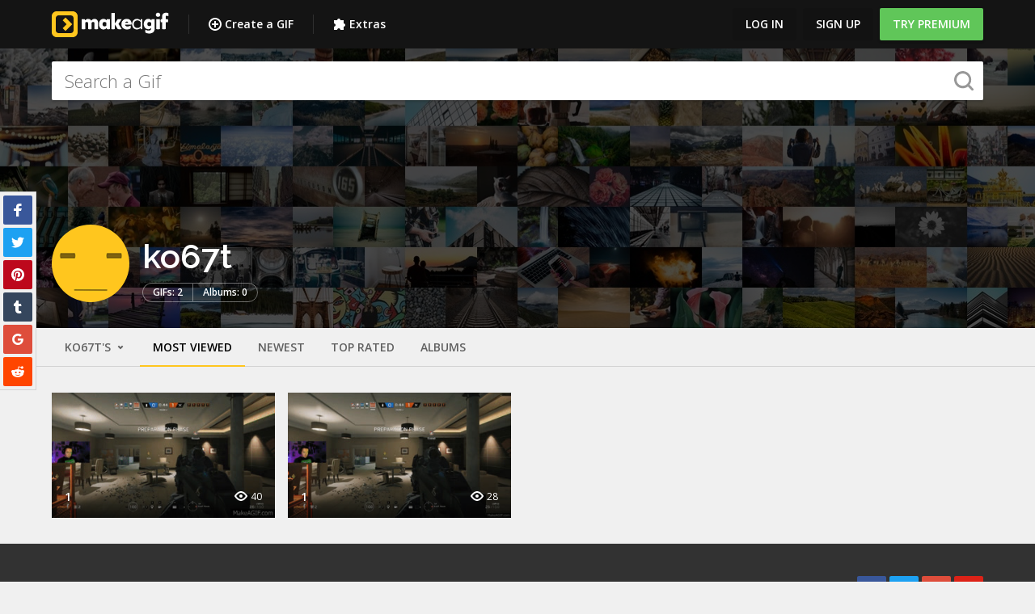

--- FILE ---
content_type: text/html; charset=UTF-8
request_url: https://makeagif.com/user/ko67t
body_size: 25829
content:
<!doctype html>
<html lang="en">
<head>
  <meta charset="UTF-8">
  <script src="/js/fallback.js"></script>
    <meta name="viewport" content="width=device-width, initial-scale=1.0, maximum-scale=1.0">
  <meta http-equiv="X-UA-Compatible" content="IE=edge,chrome=1">
  <link rel="shortcut icon" href="/favicon.ico">
  <script src="https://cdnjs.cloudflare.com/ajax/libs/jquery/2.2.4/jquery.min.js"></script>
  <script src="https://cdnjs.cloudflare.com/ajax/libs/pubsub-js/1.5.3/pubsub.min.js"></script>
  <script src="https://makeagif.com/js/bloodhound.min.js"></script>
  <script src="https://makeagif.com/js/typeahead.jquery.min.js"></script>
    <meta name="csrf-token" content="s32nXfpsNwxc5FpUFpUn7T2gDHfAEV2F2JTrAZgO" />
      <title>ko67t&#039;s Animated Gifs</title>
      <meta name="description" content="Albums of ko67t&#039;s animated gifs on MakeAGif.">
                <link rel="canonical" href="https://makeagif.com/user/ko67t">
        
                                        <meta property="og:type" content="website">
                          <meta property="og:title" content="ko67t&#039;s animated gifs">
            <meta property="og:url" content="https://makeagif.com/user/ko67t">
            <meta property="og:secure_url" content="https://makeagif.com/user/ko67t">
            <meta property="og:site_name" content="MakeAGif">
                                        
        <meta property="fb:app_id" content="202699166520523">
        
        
        
  <link rel="preload" as="style" href="https://makeagif.com/build/assets/app-CcutolmZ.css" /><link rel="stylesheet" href="https://makeagif.com/build/assets/app-CcutolmZ.css" data-navigate-track="reload" />
        
  <link rel="modulepreload" as="script" href="https://makeagif.com/build/assets/index-BEQjBRyS.js" /><link rel="modulepreload" as="script" href="https://makeagif.com/build/assets/pubsub-BiHOr1gJ.js" /><link rel="modulepreload" as="script" href="https://makeagif.com/build/assets/jquery-Dh9T4-Nx.js" /><link rel="modulepreload" as="script" href="https://makeagif.com/build/assets/_commonjsHelpers-CqkleIqs.js" /><link rel="modulepreload" as="script" href="https://makeagif.com/build/assets/mustache-lDDT9aR0.js" /><script type="module" src="https://makeagif.com/build/assets/index-BEQjBRyS.js" data-navigate-track="reload"></script>
      <script>
    (function(i,s,o,g,r,a,m){i['GoogleAnalyticsObject']=r;i[r]=i[r]||function(){
        (i[r].q=i[r].q||[]).push(arguments)},i[r].l=1*new Date();a=s.createElement(o),
            m=s.getElementsByTagName(o)[0];a.async=1;a.src=g;m.parentNode.insertBefore(a,m)
    })(window,document,'script','//www.google-analytics.com/analytics.js','ga');

    ga('create', 'UA-11934054-1', {"userId":null});
    ga('send', 'pageview', {
        'hitCallback': function() {
            window.document.dispatchEvent(new Event('gaPageView'));
        },
        'hitCallbackFail': function() {
            window.document.dispatchEvent(new Event('gaPageViewFailed'));
        }
    });

        </script>
    <script>
      (function(h,o,t,j,a,r){
        h.hj=h.hj||function(){(h.hj.q=h.hj.q||[]).push(arguments)};
        h._hjSettings={hjid:292893,hjsv:5};
        a=o.getElementsByTagName('head')[0];
        r=o.createElement('script');r.async=1;
        r.src=t+h._hjSettings.hjid+j+h._hjSettings.hjsv;
        a.appendChild(r);
      })(window,document,'//static.hotjar.com/c/hotjar-','.js?sv=');
    </script>
    <script type="text/javascript">
      (function(){var t=document.createElement("script");t.type="text/javascript",
      t.async=!0,t.src='https://cdn.firstpromoter.com/fprom.js',
      t.onload=t.onreadystatechange=function(){var t=this.readyState;
      if(!t||"complete"==t||"loaded"==t)try{
        $FPROM.init("r3pxwyms",".makeagif.com");
              }catch(t){}};
      var e=document.getElementsByTagName("script")[0];e.parentNode.insertBefore(t,e)})();
    </script>
  
      <script type="text/javascript">
      window._taboola = window._taboola || [];
      _taboola.push({article:'auto'});
      !function (e, f, u, i) {
        if (!document.getElementById(i)){
          e.async = 1;
          e.src = u;
          e.id = i;
          f.parentNode.insertBefore(e, f);
        }
      }(document.createElement('script'),
      document.getElementsByTagName('script')[0],
      '//cdn.taboola.com/libtrc/makeagif1/loader.js',
      'tb_loader_script');
      if(window.performance && typeof window.performance.mark == 'function')
        {window.performance.mark('tbl_ic');}
    </script>
  </head>

<body>

  <!-- Google Tag Manager -->
    <noscript><iframe src="//www.googletagmanager.com/ns.html?id=GTM-M8HJDQ"
    height="0" width="0" style="display:none;visibility:hidden"></iframe></noscript>
    <script>(function(w,d,s,l,i){w[l]=w[l]||[];w[l].push({'gtm.start':
    new Date().getTime(),event:'gtm.js'});var f=d.getElementsByTagName(s)[0],
    j=d.createElement(s),dl=l!='dataLayer'?'&l='+l:'';j.async=true;j.src=
    '//www.googletagmanager.com/gtm.js?id='+i+dl;f.parentNode.insertBefore(j,f);
    })(window,document,'script','dataLayer','GTM-M8HJDQ');</script>
    <!-- End Google Tag Manager -->
<div class="icn-lib">
  <svg xmlns="http://www.w3.org/2000/svg"><symbol id="arrow-solid-group-white" viewBox="0 0 26.8 16"><style type="text/css">.st0{fill:#FFFFFF;}</style><g><g><path class="st0" d="M0.4,7.4l11.2-7.3c0.5-0.3,0.9-0.1,0.9,0.4v14.9c0,0.5-0.4,0.7-0.9,0.4L0.4,8.6C0,8.3,0,7.7,0.4,7.4z"></path></g><g><path class="st0" d="M26.3,8.6l-11.2,7.3c-0.5,0.3-0.9,0.1-0.9-0.4V0.5c0-0.5,0.4-0.7,0.9-0.4l11.2,7.3
			C26.8,7.7,26.8,8.3,26.3,8.6z"></path></g></g></symbol><symbol id="arrows-16px-1_bold-down" viewBox="0 0 16 16"><g><polygon points="16,5.6 12.8,2.4 8,7.2 3.2,2.4 0,5.6 8,13.6 "></polygon></g></symbol><symbol id="arrows-16px-1_bold-left" viewBox="0 0 16 16"><g><polygon points="10.4,16 13.6,12.8 8.8,8 13.6,3.2 10.4,0 2.4,8 "></polygon></g></symbol><symbol id="arrows-16px-1_bold-right" viewBox="0 0 16 16"><g><polygon points="5.6,0 2.4,3.2 7.2,8 2.4,12.8 5.6,16 13.6,8 "></polygon></g></symbol><symbol id="arrows-16px-1_bold-up" viewBox="0 0 16 16"><g><polygon points="0,10.4 3.2,13.6 8,8.8 12.8,13.6 16,10.4 8,2.4 "></polygon></g></symbol><symbol id="arrows-16px-1_log-out" viewBox="0 0 16 16"><title>Artboard 1</title><desc>Created with Sketch.</desc><g id="Page-1" stroke-width="1" fill-rule="evenodd"><g id="Artboard-1"><path d="M10,4 L6,8 L10,12 L10,9 L16,9 L16,7 L10,7 L10,4 Z" id="Shape" transform="translate(11.000000, 8.000000) scale(-1, 1) translate(-11.000000, -8.000000) "></path><path d="M10,16 L1,16 C0.4,16 0,15.6 0,15 L0,12 L2,12 L2,14 L9,14 L9,2 L2,2 L2,4 L0,4 L0,1 C0,0.4 0.4,0 1,0 L10,0 C10.6,0 11,0.4 11,1 L11,15 C11,15.6 10.6,16 10,16 L10,16 Z" id="Shape" transform="translate(5.500000, 8.000000) scale(-1, 1) translate(-5.500000, -8.000000) "></path></g></g></symbol><symbol id="arrows-16px-1_minimal-down" viewBox="0 0 16 16"><g><polygon points="8,12.6 0.3,4.9 1.7,3.4 8,9.7 14.3,3.4 15.7,4.9 "></polygon></g></symbol><symbol id="arrows-16px-1_minimal-left" viewBox="0 0 16 16"><g><polygon points="11.1,15.7 3.4,8 11.1,0.3 12.6,1.7 6.3,8 12.6,14.3 "></polygon></g></symbol><symbol id="arrows-16px-1_minimal-right" viewBox="0 0 16 16"><g><polygon points="4.9,15.7 3.4,14.3 9.7,8 3.4,1.7 4.9,0.3 12.6,8 "></polygon></g></symbol><symbol id="arrows-16px-1_minimal-up" viewBox="0 0 16 16"><g><polygon points="14.3,12.6 8,6.3 1.7,12.6 0.3,11.1 8,3.4 15.7,11.1 "></polygon></g></symbol><symbol id="arrows-16px-1_tail-left" viewBox="0 0 16 16"><g><polygon points="6.7,14.7 8.1,13.3 3.8,9 16,9 16,7 3.8,7 8.1,2.7 6.7,1.3 0,8 "></polygon></g></symbol><symbol id="arrows-16px-1_tail-right" viewBox="0 0 16 16"><g><polygon points="9.3,1.3 7.9,2.7 12.2,7 0,7 0,9 12.2,9 7.9,13.3 9.3,14.7 16,8 "></polygon></g></symbol><symbol id="arrows-16px-1_tail-up" viewBox="0 0 16 16"><g><polygon points="1.3,6.7 2.7,8.1 7,3.8 7,16 9,16 9,3.8 13.3,8.1 14.7,6.7 8,0 "></polygon></g></symbol><symbol id="arrows-16px-1_zoom-99" viewBox="0 0 16 16"><g><polygon points="13,7 9,7 9,3 11,3 8,0 5,3 7,3 7,7 3,7 3,5 0,8 3,11 3,9 7,9 7,13 5,13 8,16 11,13 9,13 9,9 13,9 
	13,11 16,8 13,5 "></polygon></g></symbol><symbol id="arrows-16px-2_dots-upload" viewBox="0 0 16 16"><g><rect x="6" y="14" width="4" height="2"></rect><rect x="6" width="4" height="2"></rect><rect x="14" y="6" width="2" height="4"></rect><rect y="6" width="2" height="4"></rect><polygon data-color="color-2" points="7,12 9,12 9,8 12,8 8,4 4,8 7,8 "></polygon><path d="M2,2h2V0H1C0.4,0,0,0.4,0,1v3h2V2z"></path><path d="M15,0h-3v2h2v2h2V1C16,0.4,15.6,0,15,0z"></path><path d="M14,14h-2v2h3c0.6,0,1-0.4,1-1v-3h-2V14z"></path><path d="M2,12H0v3c0,0.6,0.4,1,1,1h3v-2H2V12z"></path></g></symbol><symbol id="arrows-16px-2_square-download" viewBox="0 0 16 16"><g><path d="M8,12c0.3,0,0.5-0.1,0.7-0.3L14.4,6L13,4.6l-4,4V0H7v8.6l-4-4L1.6,6l5.7,5.7C7.5,11.9,7.7,12,8,12z"></path><path data-color="color-2" d="M14,14H2v-3H0v4c0,0.6,0.4,1,1,1h14c0.6,0,1-0.4,1-1v-4h-2V14z"></path></g></symbol><symbol id="arrows-16px-3_small-down" viewBox="0 0 16 16"><g><polygon points="8,11.4 2.6,6 4,4.6 8,8.6 12,4.6 13.4,6 "></polygon></g></symbol><symbol id="arrows-16px-down-00" viewBox="0 0 16 16"><title>Artboard</title><desc>Created with Sketch.</desc><g id="Page-1" stroke-width="1" fill-rule="evenodd"><g id="Artboard"><polygon id="Shape" points="4.6 7 6 5.6 8 7.6 10 5.6 11.4 7 8 10.4"></polygon></g></g></symbol><symbol id="arrows-16px-paint-and-brush" viewBox="0 0 16 16"><style type="text/css">.st0{fill:#444444;}</style><g><path class="st0" d="M8.7,4C8.5,3.5,8,3.3,7.5,3.3C7.3,3.3,7,3.4,6.8,3.5C6.1,4,5.9,4.8,6.3,5.5c0.3,0.4,0.7,0.7,1.2,0.7
		c0.3,0,0.5-0.1,0.8-0.2C9,5.5,9.2,4.6,8.7,4z M7.9,5.3C7.8,5.3,7.7,5.4,7.5,5.4C7.3,5.4,7.1,5.3,7,5.1C6.8,4.8,6.9,4.4,7.2,4.2
		c0.1-0.1,0.2-0.1,0.3-0.1c0.2,0,0.4,0.1,0.5,0.3C8.3,4.7,8.2,5.1,7.9,5.3z"></path><path class="st0" d="M5,6.9c0.7-0.4,0.9-1.3,0.4-2C5.1,4.5,4.7,4.3,4.2,4.3c-0.3,0-0.5,0.1-0.8,0.2C2.8,5,2.6,5.8,3,6.5
		c0.3,0.4,0.7,0.7,1.2,0.7C4.5,7.2,4.7,7.1,5,6.9z M3.7,6.1C3.6,5.9,3.6,5.8,3.6,5.6c0-0.2,0.1-0.3,0.3-0.4C4,5.1,4.1,5.1,4.2,5.1
		c0.2,0,0.4,0.1,0.5,0.3c0.2,0.3,0.1,0.7-0.2,0.9C4.4,6.3,4.3,6.4,4.2,6.4C4,6.4,3.8,6.3,3.7,6.1z"></path><path class="st0" d="M4.8,7.9C4.5,7.9,4.3,8,4,8.1c-0.7,0.4-0.9,1.3-0.4,2c0.3,0.4,0.7,0.7,1.2,0.7c0.3,0,0.5-0.1,0.8-0.2
		c0.7-0.4,0.9-1.3,0.4-2C5.7,8.1,5.3,7.9,4.8,7.9z M5.4,9.5c0,0.2-0.1,0.3-0.3,0.4C5,9.9,4.9,10,4.8,10c-0.2,0-0.4-0.1-0.5-0.3
		C4.1,9.4,4.2,9,4.5,8.8c0.1-0.1,0.2-0.1,0.3-0.1C5,8.7,5.2,8.8,5.3,9C5.4,9.1,5.5,9.3,5.4,9.5z"></path><path class="st0" d="M15.7,4.7L14,3.9c-0.1-0.1-0.3-0.1-0.4,0c-0.1,0-0.3,0.2-0.3,0.3L12.4,6c0-0.3,0-0.5-0.1-0.8
		c-0.2-0.5-0.4-0.9-0.6-1.3C11.1,3,10.3,2.3,9.4,1.8c-2-1.2-4.6-1.1-6.5,0.2C2.1,2.5,1.3,3.2,0.8,4.1c-1.2,2-1.1,4.6,0.2,6.5
		c0.5,0.8,1.3,1.6,2.2,2.1c1,0.6,2,0.8,3.1,0.8c0.7,0,1.5-0.1,2.2-0.4c0.1,0,0.1-0.1,0.2-0.1L9,14.4c0,0,0,0,0,0
		c0.1,0.2,0.2,0.4,0.4,0.5c0.1,0.1,0.3,0.1,0.4,0.1c0.1,0,0.2,0,0.3,0l1.5-0.4c0,0,0,0,0,0c1.2-0.4,1.9-1.8,1.5-3.1
		c0-0.1-0.1-0.1-0.1-0.2l2.9-5.8C16.1,5.2,16,4.9,15.7,4.7z M11.7,7.3l-1.3,2.5c-0.1,0-0.2,0-0.3,0.1c-0.2,0.1-0.4,0.2-0.6,0.3
		c0-0.1-0.1-0.2-0.2-0.2c0,0-0.1-0.1-0.1-0.1C9.1,9.6,9,9.2,9.1,8.9C9.1,8.5,9.3,8.2,9.6,8c0.2-0.1,0.5-0.2,0.7-0.2
		C10.8,7.8,11.3,7.6,11.7,7.3z M8.1,12.1c-1.4,0.5-3,0.4-4.3-0.4C3,11.3,2.4,10.7,2,10c-1-1.6-1.1-3.7-0.1-5.4
		c0.4-0.7,1-1.3,1.7-1.8c0.9-0.5,1.8-0.8,2.8-0.8c0.9,0,1.8,0.2,2.6,0.7c0.7,0.4,1.3,1,1.8,1.7c0.2,0.3,0.4,0.7,0.5,1.1
		c0.1,0.3,0,0.6-0.1,0.8c-0.2,0.2-0.4,0.4-0.7,0.4C9.9,6.7,9.4,6.8,9,7.1C8.5,7.4,8.1,8,7.9,8.6c-0.1,0.6,0,1.3,0.3,1.9
		c0,0.1,0.1,0.1,0.2,0.2c0.2,0.2,0.2,0.5,0.2,0.8c0,0,0,0,0,0C8.5,11.8,8.3,12,8.1,12.1z M11.3,13.5l-1.2,0.3l-0.3-1.2c0,0,0,0,0,0
		c-0.1-0.3-0.1-0.7,0-1c0.1-0.3,0.4-0.5,0.7-0.6c0.6-0.2,1.3,0.2,1.6,0.9C12.3,12.6,11.9,13.3,11.3,13.5z M12.3,10.3
		c-0.2-0.1-0.4-0.3-0.6-0.4L14,5.2l0.6,0.3L12.3,10.3z"></path></g></symbol><symbol id="arrows-48px-glyph-1_cloud-upload-96" viewBox="0 0 48 48"><path d="M38.9,21c-1-7.9-7.8-14-15.9-14C14.7,7,7.8,13.3,7.1,21.5C3.5,22.7,1,26.1,1,30c0,5,4,9,9,9h28c5,0,9-4,9-9
	C47,25.3,43.4,21.5,38.9,21z M30.7,24.7C30.5,24.9,30.3,25,30,25s-0.5-0.1-0.7-0.3L25,20.4V34c0,0.6-0.4,1-1,1s-1-0.4-1-1V20.4
	l-4.3,4.3c-0.4,0.4-1,0.4-1.4,0s-0.4-1,0-1.4l6-6c0.1-0.1,0.2-0.2,0.3-0.2c0.2-0.1,0.5-0.1,0.8,0c0.1,0.1,0.2,0.1,0.3,0.2l6,6
	C31.1,23.7,31.1,24.3,30.7,24.7z"></path></symbol><symbol id="arrows-48px-outline-1_cloud-upload-96" viewBox="0 0 48 48"><style type="text/css">.st0{fill:none;stroke:#444444;stroke-width:2;stroke-linecap:round;stroke-linejoin:round;stroke-miterlimit:10;}</style><g transform="translate(0, 0)"><line class="st0" x1="24" y1="36" x2="24" y2="20"></line><polyline class="st0" points="18,26 24,20 30,26 	"></polyline><path class="st0" d="M32,38h6c4.4,0,8-3.6,8-8s-3.6-8-8-8c0,0,0,0-0.1,0c-0.5-7.8-7-14-14.9-14C15,8,8.4,14.3,8,22.3
		c-3.5,0.9-6,4-6,7.7c0,4.4,3.6,8,8,8h6"></path></g></symbol><symbol id="arrows-48px-outline-1_tail-up" viewBox="0 0 48 48"><g transform="translate(0, 0)"><line data-cap="butt" data-color="color-2" stroke-width="2" stroke-miterlimit="10" x1="24" y1="46" x2="24" y2="3" stroke-linejoin="miter" stroke-linecap="butt"></line><polyline stroke-width="2" stroke-linecap="square" stroke-miterlimit="10" points="38,17 24,3 10,17 
	" stroke-linejoin="miter"></polyline></g></symbol><symbol id="arrows-64px-outline-1_minimal-left" viewBox="0 0 64 64"><g transform="translate(0, 0)"><polyline stroke-width="4" stroke-linecap="round" stroke-miterlimit="10" points="46,60 18,32 46,4 
	" stroke-linejoin="round"></polyline></g></symbol><symbol id="arrows-64px-outline-1_minimal-right" viewBox="0 0 64 64"><g transform="translate(0, 0)"><polyline stroke-width="4" stroke-linecap="round" stroke-miterlimit="10" points="18,4 46,32 18,60 
	" stroke-linejoin="round"></polyline></g></symbol><symbol id="arrows-check-circle" viewBox="0 0 512 512"><g><path d="m371 232l-120 121c-4 3-8 5-13 5-5 0-10-2-13-5l-84-84c-4-4-6-8-6-13 0-5 2-9 6-13l29-29c4-4 8-5 13-5 5 0 9 1 13 5l42 42 78-79c4-3 8-5 13-5 5 0 9 2 13 5l29 30c4 3 6 7 6 12 0 5-2 10-6 13z m40 24c0-28-7-54-20-78-14-24-33-43-57-57-24-13-50-20-78-20-28 0-54 7-78 20-24 14-43 33-57 57-13 24-20 50-20 78 0 28 7 54 20 78 14 24 33 43 57 57 24 13 50 20 78 20 28 0 54-7 78-20 24-14 43-33 57-57 13-24 20-50 20-78z m64 0c0 40-9 77-29 110-20 34-46 60-80 80-33 20-70 29-110 29-40 0-77-9-110-29-34-20-60-46-80-80-20-33-29-70-29-110 0-40 9-77 29-110 20-34 46-60 80-80 33-20 70-29 110-29 40 0 77 9 110 29 34 20 60 46 80 80 20 33 29 70 29 110z"></path></g></symbol><symbol id="arrows-refresh" viewBox="0 0 512 512"><g><path d="m468 302c0 1 0 1 0 2-12 51-38 92-77 124-38 32-84 47-136 47-28 0-55-5-81-15-26-11-49-26-69-45l-37 37c-4 3-8 5-13 5-5 0-9-2-13-5-4-4-5-8-5-13l0-128c0-5 1-9 5-13 4-4 8-5 13-5l128 0c5 0 9 1 13 5 3 4 5 8 5 13 0 5-2 9-5 13l-39 39c13 12 28 22 46 29 17 7 35 10 53 10 26 0 49-6 71-18 23-13 40-30 54-51 2-4 7-15 15-34 1-4 4-6 8-6l55 0c3 0 5 0 7 2 1 2 2 4 2 7z m7-229l0 128c0 5-1 9-5 13-4 4-8 5-13 5l-128 0c-5 0-9-1-13-5-3-4-5-8-5-13 0-5 2-9 5-13l40-39c-28-26-62-39-100-39-26 0-49 6-71 18-23 13-40 30-54 51-2 4-7 15-15 34-1 4-4 6-8 6l-57 0c-3 0-5 0-7-2-1-2-2-4-2-7l0-2c12-51 38-92 77-124 39-32 85-47 137-47 28 0 55 5 81 15 26 11 50 26 70 45l37-37c4-3 8-5 13-5 5 0 9 2 13 5 4 4 5 8 5 13z"></path></g></symbol><symbol id="arrows-rotate" viewBox="0 0 16 16"><path d="M9.7,6.3c0,0.2,0.1,0.3,0.2,0.4c0,0,0,0,0,0c0.1,0.1,0.2,0.2,0.4,0.2h2.1h1.9c0.2,0,0.3,0,0.4-0.2c0,0,0,0,0,0
	c0,0,0-0.1,0.1-0.1c0.1-0.1,0.1-0.2,0.1-0.3v-4c0-0.2,0-0.3-0.2-0.4c-0.1-0.1-0.2-0.2-0.4-0.2S14,1.8,13.9,1.9L12.8,3
	C11.5,1.8,9.9,1.1,8,1.1c-3.4,0-6.2,2.4-6.8,5.6C1.2,7.1,1.1,7.5,1.1,8c0,0.4,0,0.8,0.1,1.2c0.6,3.2,3.4,5.7,6.8,5.7
	s6.2-2.5,6.8-5.7h-2.4c-0.5,1.9-2.3,3.3-4.4,3.3s-3.8-1.4-4.4-3.3C3.6,8.8,3.5,8.4,3.5,8c0-0.5,0.1-0.9,0.2-1.3C4.3,4.8,6,3.4,8,3.4
	c1.2,0,2.3,0.5,3.1,1.2L9.9,5.9C9.8,6,9.7,6.1,9.7,6.3z"></path></symbol><symbol id="arrows-upload" viewBox="0 0 512 512"><g><path d="m384 421c0-5-2-10-5-13-4-4-8-6-13-6-5 0-10 2-13 6-4 3-6 8-6 13 0 5 2 9 6 12 3 4 8 6 13 6 5 0 9-2 13-6 3-3 5-7 5-12z m73 0c0-5-2-10-5-13-4-4-8-6-13-6-5 0-9 2-13 6-4 3-5 8-5 13 0 5 1 9 5 12 4 4 8 6 13 6 5 0 9-2 13-6 3-3 5-7 5-12z m37-64l0 91c0 8-3 14-8 19-6 6-12 8-20 8l-420 0c-8 0-14-2-20-8-5-5-8-11-8-19l0-91c0-8 3-15 8-20 6-5 12-8 20-8l122 0c4 11 10 20 20 26 9 7 20 11 31 11l74 0c11 0 22-4 31-11 10-6 16-15 20-26l122 0c8 0 14 3 20 8 5 5 8 12 8 20z m-93-186c-3 8-9 12-17 12l-73 0 0 128c0 5-2 9-6 13-3 3-7 5-12 5l-74 0c-5 0-9-2-12-5-4-4-6-8-6-13l0-128-73 0c-8 0-14-4-17-12-3-7-2-14 4-19l128-128c4-4 8-6 13-6 5 0 9 2 13 6l128 128c6 5 7 12 4 19z"></path></g></symbol><symbol id="business-16px_chart-bar-32" viewBox="0 0 16 16"><g><path d="M9,0H7C6.4,0,6,0.4,6,1v14c0,0.6,0.4,1,1,1h2c0.6,0,1-0.4,1-1V1C10,0.4,9.6,0,9,0z"></path><path data-color="color-2" d="M3,10H1c-0.6,0-1,0.4-1,1v4c0,0.6,0.4,1,1,1h2c0.6,0,1-0.4,1-1v-4C4,10.4,3.6,10,3,10z"></path><path data-color="color-2" d="M15,5h-2c-0.6,0-1,0.4-1,1v9c0,0.6,0.4,1,1,1h2c0.6,0,1-0.4,1-1V6C16,5.4,15.6,5,15,5z"></path></g></symbol><symbol id="business-16px_globe" viewBox="0 0 16 16"><g><path d="M8,0C3.6,0,0,3.6,0,8s3.6,8,8,8s8-3.6,8-8S12.4,0,8,0z M13.9,7H12c-0.1-1.5-0.4-2.9-0.8-4.1
	C12.6,3.8,13.6,5.3,13.9,7z M8,14c-0.6,0-1.8-1.9-2-5H10C9.8,12.1,8.6,14,8,14z M6,7c0.2-3.1,1.3-5,2-5s1.8,1.9,2,5H6z M4.9,2.9
	C4.4,4.1,4.1,5.5,4,7H2.1C2.4,5.3,3.4,3.8,4.9,2.9z M2.1,9H4c0.1,1.5,0.4,2.9,0.8,4.1C3.4,12.2,2.4,10.7,2.1,9z M11.1,13.1
	c0.5-1.2,0.7-2.6,0.8-4.1h1.9C13.6,10.7,12.6,12.2,11.1,13.1z"></path></g></symbol><symbol id="design-16px_paint-16" viewBox="0 0 16 16"><g><path d="M15,0H3C2.4,0,2,0.4,2,1v1H1C0.4,2,0,2.4,0,3v6c0,0.6,0.4,1,1,1h6v6h4V9c0-0.6-0.4-1-1-1H2V5
	c0,0.6,0.4,1,1,1h12c0.6,0,1-0.4,1-1V1C16,0.4,15.6,0,15,0z"></path><path data-color="color-2" d="M12,12.1c0,1.1,0.9,1.9,2,1.9s2-0.9,2-1.9c0-1.1-2-3.9-2-3.9S12,11,12,12.1z"></path></g></symbol><symbol id="design-16px_wand-11" viewBox="0 0 16 16"><g><rect x="3.4" y="4.8" transform="matrix(0.7071 0.7071 -0.7071 0.7071 9.0355 -0.8137)" width="4.2" height="11.3"></rect><rect data-color="color-2" x="11.5" y="1.8" transform="matrix(0.7071 0.7071 -0.7071 0.7071 6.136 -7.8137)" width="2" height="3.4"></rect><rect data-color="color-2" x="13" y="7" width="3" height="2"></rect><rect data-color="color-2" x="11.1" y="11.6" transform="matrix(0.7071 0.7071 -0.7071 0.7071 12.5962 -5.2175)" width="3" height="2"></rect><rect data-color="color-2" x="7" width="2" height="3"></rect><rect data-color="color-2" x="1.9" y="2.4" transform="matrix(0.7071 0.7071 -0.7071 0.7071 3.4038 -1.4099)" width="3" height="2"></rect></g></symbol><symbol id="education-16px_agenda-bookmark" viewBox="0 0 16 16"><g><path d="M12,0H9v7L6.5,5L4,7V0H2C1.4,0,1,0.4,1,1v14c0,0.6,0.4,1,1,1h10c1.7,0,3-1.3,3-3V3C15,1.3,13.7,0,12,0z"></path></g></symbol><symbol id="education-16px_book-bookmark" viewBox="0 0 16 16"><g><path d="M13,0v6l-2-1L9,6V0H3C1.3,0,0,1.3,0,3v10c0,1.7,1.3,3,3,3h10c1.7,0,3-1.3,3-3V3C16,1.3,14.7,0,13,0z M14,13
	c0,0.6-0.4,1-1,1H3c-0.6,0-1-0.4-1-1c0-0.6,0.4-1,1-1h10c0.6,0,0.9-0.1,1-0.2V13z"></path></g></symbol><symbol id="education-16px_book-open" viewBox="0 0 16 16"><g><path d="M7.6,15.9l-7-3C0.2,12.8,0,12.4,0,12V1c0-0.7,0.7-1.2,1.4-0.9L8,2.9l6.6-2.8C15.3-0.2,16,0.3,16,1v11
	c0,0.4-0.2,0.8-0.6,0.9l-7,3C8.1,16,7.9,16,7.6,15.9z M2,11.3l6,2.6l6-2.6V2.5L8.4,4.9C8.1,5,7.9,5,7.6,4.9L2,2.5V11.3z"></path><rect data-color="color-2" x="2.8" y="6.2" transform="matrix(0.9191 0.3939 -0.3939 0.9191 3.0495 -1.4271)" width="4.4" height="1"></rect><rect data-color="color-2" x="2.8" y="9.4" transform="matrix(0.9191 0.3939 -0.3939 0.9191 4.2872 -1.173)" width="4.4" height="1"></rect><rect data-color="color-2" x="10.5" y="4.5" transform="matrix(0.3937 0.9192 -0.9192 0.3937 12.8415 -6.0395)" width="1" height="4.4"></rect><rect data-color="color-2" x="10.5" y="7.7" transform="matrix(0.3937 0.9192 -0.9192 0.3937 15.7298 -4.1344)" width="1" height="4.4"></rect></g></symbol><symbol id="holidays-16px_santa-hat" viewBox="0 0 16 16"><g><path d="M15,10.7802734V7c0-3.8660278-3.1340332-7-7-7C5.2088623,0,2.8051147,1.6364136,1.6816406,4H1
	C0.4477539,4,0,4.4477539,0,5v4c0,0.5522461,0.4477539,1,1,1h10v0.7802734C10.390686,11.3297729,10,12.1168213,10,13
	c0,1.6542969,1.3457031,3,3,3s3-1.3457031,3-3C16,12.1168213,15.609314,11.3297729,15,10.7802734z M2,6h9v2H2V6z M13,14
	c-0.5512695,0-1-0.4487305-1-1s0.4487305-1,1-1s1,0.4487305,1,1S13.5512695,14,13,14z"></path></g></symbol><symbol id="location-16px_bookmark-star" viewBox="0 0 16 16"><title>location-16px_bookmark-star</title><desc>Created with Sketch.</desc><g id="Page-1" stroke-width="1" fill-rule="evenodd"><g id="location-16px_bookmark-star"><path d="M2,8.8817842e-16 L2,16 L8,13 L14,16 L14,8.8817842e-16 L2,8.8817842e-16 Z M11.4020989,5.40455402 L9.34714022,5.10602318 L8.42774141,3.24389541 C8.26681091,2.91870153 7.73450233,2.91870153 7.57357183,3.24389541 L6.65464915,5.10602318 L4.59921433,5.40455402 C4.2102196,5.46121299 4.05262198,5.94114773 4.33544067,6.21730066 L5.82285748,7.66662742 L5.47195281,9.71349198 C5.40577133,10.1010583 5.81333497,10.3986369 6.16281126,10.2153285 L8.00065662,9.24926938 L9.83897811,10.2158046 C10.1855976,10.3972085 10.5964942,10.1043912 10.5298366,9.7139681 L10.1789319,7.66710354 L11.6663487,6.21777679 C11.9486913,5.94114773 11.7910936,5.46121299 11.4020989,5.40455402 Z" id="Combined-Shape"></path></g></g></symbol><symbol id="location-16px_bookmark" viewBox="0 0 16 16"><g><path d="M4,0C2.9,0,2,0.9,2,2v14l6-3l6,3V2c0-1.1-0.9-2-2-2H4z"></path></g></symbol><symbol id="logo" viewBox="0 0 32 32"><title>logo</title><desc>Created with Sketch.</desc><g id="Page-1" stroke-width="1" fill-rule="evenodd"><g id="Group" transform="translate(-8.000000, -8.000000)"><g id="logo" transform="translate(8.000000, 8.000000)"><path d="M25.6000001,0 L6.40080433,0 C2.86339073,0 0,2.8658037 0,6.4 L0,25.5991956 C0,29.1366093 2.86499937,32 6.4,32 L25.5991957,32 C29.1341964,32 32,29.1350006 32,25.6 L32,6.40080433 C32,2.8658037 29.1341964,0 25.6000001,0 L25.6000001,0 L25.6000001,0 L25.6000001,0 Z M25.6000001,4.79778811 C26.483147,4.79778811 27.2022119,5.51685309 27.2022119,6.4 L27.2022119,25.5991956 C27.2022119,26.4839512 26.483147,27.2022119 25.6000001,27.2022119 L6.40080433,27.2022119 C5.51604877,27.2022119 4.79778812,26.4831469 4.79778812,25.6 L4.79778812,6.40080433 C4.79778812,5.51604876 5.51685308,4.79778811 6.4,4.79778811 L25.5991957,4.79778811 L25.6000001,4.79778811 L25.6000001,4.79778811 L25.6000001,4.79778811 Z" id="Shape"></path><polyline id="Shape" points="16.2920976 24.4643902 13 21.1738537 17.9404878 16.2333659 13 11.2913171 16.2920976 8 24.5246829 16.2325854 16.2920976 24.4643902"></polyline></g></g></g></symbol><symbol id="media-16px-1_album" viewBox="0 0 16 16"><g><path d="M15,2h-2V0h-2v2H9V0H7v2H5V0H3v2H1C0.4,2,0,2.4,0,3v12c0,0.6,0.4,1,1,1h14c0.6,0,1-0.4,1-1V3
	C16,2.4,15.6,2,15,2z M14,14H2V4h12V14z"></path><path data-color="color-2" d="M6,8c0.6,0,1-0.4,1-1c0-0.6-0.4-1-1-1S5,6.4,5,7C5,7.6,5.4,8,6,8z"></path><polygon data-color="color-2" points="10,7 7,11 5,9 3,13 13,13 "></polygon></g></symbol><symbol id="media-16px-1_button-play" viewBox="0 0 16 16"><g><path d="M13.6,7.2l-10-7C2.9-0.3,2,0.2,2,1v14c0,0.8,0.9,1.3,1.6,0.8l10-7C14.1,8.4,14.1,7.6,13.6,7.2z"></path></g></symbol><symbol id="media-16px-1_camera-19" viewBox="0 0 16 16"><g><path d="M15,4h-2.5l-1.7-2.6C10.6,1.2,10.3,1,10,1H6C5.7,1,5.4,1.2,5.2,1.4L3.5,4H1C0.4,4,0,4.4,0,5v9
	c0,0.6,0.4,1,1,1h14c0.6,0,1-0.4,1-1V5C16,4.4,15.6,4,15,4z M8,12c-1.7,0-3-1.3-3-3s1.3-3,3-3s3,1.3,3,3S9.7,12,8,12z"></path></g></symbol><symbol id="media-16px-1_frame-12" viewBox="0 0 16 16"><g><path d="M15,4h-1.6L8.6,0.2c-0.4-0.3-0.9-0.3-1.2,0L2.6,4H1C0.4,4,0,4.4,0,5v10c0,0.6,0.4,1,1,1h14c0.6,0,1-0.4,1-1
	V5C16,4.4,15.6,4,15,4z M8,2.3L10.1,4H5.9L8,2.3z M14,14l-4-5l-3,4l-2-2l-3,3V6h12V14z"></path><path data-color="color-2" d="M6,8C5.4,8,5,8.4,5,9c0,0.6,0.4,1,1,1s1-0.4,1-1C7,8.4,6.6,8,6,8z"></path></g></symbol><symbol id="media-16px-1_image-02" viewBox="0 0 16 16"><g><path d="M15,16H1c-0.6,0-1-0.4-1-1V1c0-0.6,0.4-1,1-1h14c0.6,0,1,0.4,1,1v14C16,15.6,15.6,16,15,16z M2,14h12V2H2V14
	z"></path><path data-color="color-2" d="M6,4c0.6,0,1,0.4,1,1S6.6,6,6,6S5,5.6,5,5S5.4,4,6,4z"></path><polygon data-color="color-2" points="3,12 5,8 7,10 10,6 13,12 "></polygon></g></symbol><symbol id="media-16px-1_image-05" viewBox="0 0 16 16"><g><path d="M14,0H2C1.4,0,1,0.4,1,1v14c0,0.6,0.4,1,1,1h12c0.6,0,1-0.4,1-1V1C15,0.4,14.6,0,14,0z M13,11l-3-5l-3,4L5,8
	l-2,3V2h10V11z"></path><path data-color="color-2" d="M6,6c0.6,0,1-0.4,1-1S6.6,4,6,4S5,4.4,5,5S5.4,6,6,6z"></path></g></symbol><symbol id="media-16px-1_layers" viewBox="0 0 16 16"><g><path d="M8,6H1C0.4,6,0,6.4,0,7v8c0,0.6,0.4,1,1,1h7c0.6,0,1-0.4,1-1V7C9,6.4,8.6,6,8,6z"></path><path data-color="color-2" d="M11,3H3v2h7v8h2V4C12,3.4,11.6,3,11,3z"></path><path data-color="color-2" d="M14,0H6v2h7v8h2V1C15,0.4,14.6,0,14,0z"></path></g></symbol><symbol id="media-16px-1_video-66" viewBox="0 0 16 16"><g><path d="M11,9V7c0-0.6-0.4-1-1-1H1C0.4,6,0,6.4,0,7v8c0,0.6,0.4,1,1,1h9c0.6,0,1-0.4,1-1v-2l5,2V7L11,9z"></path><circle data-color="color-2" cx="2.5" cy="2.5" r="2.5"></circle><circle data-color="color-2" cx="8" cy="3" r="2"></circle></g></symbol><symbol id="media-16px-1_volume-97" viewBox="0 0 16 16"><g><path data-color="color-2" d="M12.8,12.2c-0.4-0.4-0.4-1,0-1.4c1.6-1.6,1.6-4.1,0-5.7c-0.4-0.4-0.4-1,0-1.4s1-0.4,1.4,0
	c2.3,2.3,2.3,6.1,0,8.5C13.9,12.6,13.2,12.6,12.8,12.2z"></path><path d="M11,1c0-0.8-0.9-1.3-1.6-0.8L3.7,4H1C0.4,4,0,4.4,0,5v6c0,0.6,0.4,1,1,1h2.7l5.7,3.8c0.7,0.4,1.6,0,1.6-0.8
	V1z"></path></g></symbol><symbol id="media-16px-1_volume-off-97" viewBox="0 0 16 16"><title>Artboard 1</title><desc>Created with Sketch.</desc><g id="Page-1" stroke-width="1" fill-rule="evenodd"><g id="Artboard-1"><path d="M15.731,0.3 C15.331,-0.1 14.731,-0.1 14.331,0.3 L11.015,3.616 L11.015,1.023 C11.015,0.223 10.115,-0.277 9.416,0.223 L3.715,4.023 L1.015,4.023 C0.416,4.023 0.015,4.423 0.015,5.023 L0.015,11.023 C0.015,11.623 0.416,12.023 1.015,12.023 L2.608,12.023 L0.331,14.3 C-0.669,15.3 0.831,16.6 1.731,15.7 L4.731,12.7 L4.736,12.703 L11.015,6.423 L11.015,6.416 L15.731,1.7 C16.131,1.3 16.131,0.7 15.731,0.3" id="Fill-1"></path><path d="M9.4155,15.8229 C10.1155,16.2229 11.0155,15.8229 11.0155,15.0229 L11.0155,9.2229 L6.4155,13.8229 L9.4155,15.8229 Z" id="Fill-4"></path></g></g></symbol><symbol id="media-16px-gif-image" viewBox="0 0 16 16"><style type="text/css">.st0{fill:#444444;}</style><g><path class="st0" d="M15,0H1C0.4,0,0,0.4,0,1v14c0,0.6,0.4,1,1,1h14c0.6,0,1-0.4,1-1V1C16,0.4,15.6,0,15,0z M14,14H2V2h12V14z"></path><path class="st0" d="M5.1,10.9c0.4,0,0.7-0.1,1.1-0.2s0.6-0.3,0.8-0.5V7.9H5v0.9h0.8v1L5.7,9.8C5.5,9.9,5.3,10,5.1,10
		c-0.4,0-0.6-0.1-0.8-0.4C4.2,9.4,4.1,9,4.1,8.5v-1c0-0.5,0.1-0.9,0.2-1.1C4.5,6.2,4.7,6,5,6c0.3,0,0.4,0.1,0.6,0.2S5.8,6.6,5.8,7
		h1.1c0-0.6-0.2-1.1-0.5-1.4C6.1,5.2,5.6,5.1,5,5.1c-0.7,0-1.1,0.2-1.5,0.6S3,6.7,3,7.5v1c0,0.8,0.2,1.4,0.6,1.8
		C3.9,10.7,4.4,10.9,5.1,10.9z"></path><rect x="7.8" y="5.2" class="st0" width="1.1" height="5.7"></rect><polygon class="st0" points="11,8.5 12.8,8.5 12.8,7.6 11,7.6 11,6.1 13,6.1 13,5.2 9.9,5.2 9.9,10.8 11,10.8 	"></polygon></g></symbol><symbol id="media-48px-glyph-1_frame-12" viewBox="0 0 48 48"><g><path d="M46,13h-7.7L27,4.4c0-0.1,0-0.3,0-0.4c0-1.7-1.3-3-3-3s-3,1.3-3,3c0,0.1,0,0.3,0,0.4L9.7,13H2
	c-0.6,0-1,0.4-1,1v32c0,0.6,0.4,1,1,1h44c0.6,0,1-0.4,1-1V14C47,13.4,46.6,13,46,13z M22,6.2C22.5,6.7,23.2,7,24,7s1.5-0.3,2-0.8
	l9,6.8H13L22,6.2z M45,37.6L34.7,27.3c-0.4-0.4-1-0.4-1.4,0L21.8,38.7l-9.3-5.6c-0.4-0.2-0.9-0.2-1.2,0.2L3,41.6V15h42V37.6z"></path><path data-color="color-2" d="M20,19c-2.8,0-5,2.2-5,5s2.2,5,5,5s5-2.2,5-5S22.8,19,20,19z"></path></g></symbol><symbol id="media-48px-glyph-1_play-69" viewBox="0 0 48 48"><g><path d="M46,1H2C1.4,1,1,1.4,1,2v44c0,0.6,0.4,1,1,1h44c0.6,0,1-0.4,1-1V2C47,1.4,46.6,1,46,1z M21,3h6v6h-6V3z
	 M13,3h6v6h-6V3z M11,45H3v-6h8V45z M11,9H3V3h8V9z M19,45h-6v-6h6V45z M27,45h-6v-6h6V45z M20.6,30.8C20.4,30.9,20.2,31,20,31
	c-0.2,0-0.3,0-0.4-0.1C19.2,30.7,19,30.4,19,30V18c0-0.4,0.2-0.7,0.6-0.9c0.3-0.2,0.7-0.1,1,0.1l8,6c0.3,0.2,0.4,0.5,0.4,0.8
	s-0.1,0.6-0.4,0.8L20.6,30.8z M35,45h-6v-6h6V45z M35,9h-6V3h6V9z M45,45h-8v-6h8V45z M45,9h-8V3h8V9z"></path></g></symbol><symbol id="objects-16px_puzzle-09" viewBox="0 0 16 16"><g><path d="M14,6V2h-4c0,1.1-0.9,2-2,2S6,3.1,6,2H2v4C0.9,6,0,6.9,0,8s0.9,2,2,2v4h4c0-1.1,0.9-2,2-2s2,0.9,2,2h4v-4
	c1.1,0,2-0.9,2-2S15.1,6,14,6z"></path></g></symbol><symbol id="objects-16px_puzzle-10" viewBox="0 0 16 16"><g><path d="M13,7V3H9c0-1.1-0.9-2-2-2S5,1.9,5,3H1v4c1.1,0,2,0.9,2,2s-0.9,2-2,2v4h4c0-1.1,0.9-2,2-2s2,0.9,2,2h4v-4
	c1.1,0,2-0.9,2-2S14.1,7,13,7z"></path></g></symbol><symbol id="objects-16px_sticker" viewBox="0 0 16 16"><title>objects-16px_sticker</title><desc>Created with Sketch.</desc><g id="Page-1" stroke-width="1" fill-rule="evenodd"><g id="objects-16px_sticker"><path d="M6.2087,0.2086 C6.0767,0.7856 5.9997,1.3836 5.9997,1.9996 C5.9997,6.4186 9.5817,9.9996 13.9997,9.9996 C14.6167,9.9996 15.2147,9.9236 15.7917,9.7916 C15.9237,9.2146 15.9997,8.6166 15.9997,7.9996 L7.9997,-0.0004 C7.3837,-0.0004 6.7857,0.0766 6.2087,0.2086 Z M14,11 C13.732,11 13.467,10.983 13.205,10.96 C12.171,12.77 10.23,14 8,14 C4.692,14 2,11.308 2,8 C2,5.77 3.23,3.829 5.04,2.795 C5.017,2.533 5,2.268 5,2 C5,1.52 5.056,1.029 5.139,0.536 C2.136,1.688 0,4.591 0,8 C0,12.418 3.582,16 8,16 C11.409,16 14.312,13.864 15.464,10.861 C14.972,10.944 14.482,11 14,11 Z" id="Combined-Shape"></path></g></g></symbol><symbol id="social-16px_logo-email" viewBox="0 0 16 16"><g><path d="M15,1H1C0.448,1,0,1.447,0,2v12c0,0.553,0.448,1,1,1h14c0.552,0,1-0.447,1-1V2C16,1.447,15.552,1,15,1z
	 M14,13H2V6.723l5.504,3.145c0.308,0.176,0.685,0.176,0.992,0L14,6.723V13z M14,4.42L8,7.849L2,4.42V3h12V4.42z"></path></g></symbol><symbol id="social-16px_logo-facebook" viewBox="0 0 16 16"><g><path d="M6.02293,16L6,9H3V6h3V4c0-2.6992,1.67151-4,4.07938-4c1.15339,0,2.14468,0.08587,2.43356,0.12425v2.82082
	l-1.66998,0.00076c-1.30953,0-1.56309,0.62227-1.56309,1.53541V6H13l-1,3H9.27986v7H6.02293z"></path></g></symbol><symbol id="social-16px_logo-google-plus" viewBox="0 0 16 16"><g><path d="M8,7v2.4h4.1c-0.2,1-1.2,3-4,3c-2.4,0-4.3-2-4.3-4.4s2-4.4,4.3-4.4
	c1.4,0,2.3,0.6,2.8,1.1l1.9-1.8C11.6,1.7,10,1,8.1,1c-3.9,0-7,3.1-7,7s3.1,7,7,7c4,0,6.7-2.8,6.7-6.8c0-0.5,0-0.8-0.1-1.2H8L8,7z"></path></g></symbol><symbol id="social-16px_logo-instagram" viewBox="0 0 16 16"><g><path d="M14.1,0H1.9C0.9,0,0,0.8,0,1.9v12.2c0,1,0.9,1.9,1.9,1.9h12.2c1.1,0,1.9-0.8,1.9-1.9V1.9
	C16,0.8,15.1,0,14.1,0z M8,4.9c1.7,0,3.1,1.4,3.1,3.1c0,1.7-1.4,3.1-3.1,3.1c-1.7,0-3.1-1.4-3.1-3.1C4.9,6.3,6.3,4.9,8,4.9z
	 M14,13.3c0,0.4-0.3,0.7-0.7,0.7H2.7C2.3,14,2,13.7,2,13.3V6.7h1.3C3.1,7.4,3.1,8.3,3.3,9.1c0.4,1.9,1.9,3.3,3.8,3.7
	c3.1,0.6,5.8-1.8,5.8-4.8c0-0.4-0.1-0.9-0.2-1.4H14V13.3z M14,4h-2V2h2V4z"></path></g></symbol><symbol id="social-16px_logo-pinterest" viewBox="0 0 16 16"><g><path d="M8,0C3.6,0,0,3.6,0,8c0,3.4,2.1,6.3,5.1,7.4c-0.1-0.6-0.1-1.6,0-2.3c0.1-0.6,0.9-4,0.9-4S5.8,8.7,5.8,8
	C5.8,6.9,6.5,6,7.3,6c0.7,0,1,0.5,1,1.1c0,0.7-0.4,1.7-0.7,2.7c-0.2,0.8,0.4,1.4,1.2,1.4c1.4,0,2.5-1.5,2.5-3.7
	c0-1.9-1.4-3.3-3.3-3.3c-2.3,0-3.6,1.7-3.6,3.5c0,0.7,0.3,1.4,0.6,1.8C5,9.7,5,9.8,5,9.9c-0.1,0.3-0.2,0.8-0.2,0.9
	c0,0.1-0.1,0.2-0.3,0.1c-1-0.5-1.6-1.9-1.6-3.1C2.9,5.3,4.7,3,8.2,3c2.8,0,4.9,2,4.9,4.6c0,2.8-1.7,5-4.2,5c-0.8,0-1.6-0.4-1.8-0.9
	c0,0-0.4,1.5-0.5,1.9c-0.2,0.7-0.7,1.6-1,2.1C6.4,15.9,7.2,16,8,16c4.4,0,8-3.6,8-8C16,3.6,12.4,0,8,0z"></path></g></symbol><symbol id="social-16px_logo-reddit" viewBox="0 0 16 16"><g><path d="M16,7.9c0-1.1-0.9-1.9-1.9-1.9c-0.5,0-0.9,0.2-1.2,0.4c-1.2-0.7-2.7-1.2-4.3-1.3l0.8-2.6L11.7,3
	c0.1,0.8,0.8,1.5,1.6,1.5c0.9,0,1.6-0.7,1.6-1.6c0-0.9-0.7-1.6-1.6-1.6c-0.6,0-1.2,0.4-1.4,0.9L9.2,1.5C9,1.5,8.8,1.6,8.7,1.8
	l-1,3.3C6,5.1,4.4,5.6,3.1,6.3C2.8,6.1,2.4,5.9,1.9,5.9C0.9,5.9,0,6.8,0,7.9c0,0.7,0.3,1.2,0.8,1.6c0,0.2,0,0.3,0,0.5
	c0,1.3,0.8,2.6,2.2,3.5c1.3,0.9,3.1,1.4,5,1.4c1.9,0,3.7-0.5,5-1.4c1.4-0.9,2.2-2.1,2.2-3.5c0-0.1,0-0.3,0-0.4
	C15.6,9.1,16,8.5,16,7.9z M4.5,9c0-0.6,0.5-1.1,1.1-1.1c0.6,0,1.1,0.5,1.1,1.1s-0.5,1.1-1.1,1.1C5,10.1,4.5,9.6,4.5,9z M10.6,12.2
	c-0.6,0.6-1.4,0.8-2.6,0.8c0,0,0,0,0,0c0,0,0,0,0,0c-1.2,0-2.1-0.3-2.6-0.8c-0.2-0.2-0.2-0.4,0-0.6c0.2-0.2,0.4-0.2,0.6,0
	c0.4,0.4,1,0.6,2,0.6c0,0,0,0,0,0c0,0,0,0,0,0c1,0,1.6-0.2,2-0.6c0.2-0.2,0.4-0.2,0.6,0C10.8,11.8,10.8,12.1,10.6,12.2z M10.4,10.1
	c-0.6,0-1.1-0.5-1.1-1.1c0-0.6,0.5-1.1,1.1-1.1c0.6,0,1.1,0.5,1.1,1.1C11.5,9.6,11,10.1,10.4,10.1z"></path></g></symbol><symbol id="social-16px_logo-tiktok" viewBox="0 0 280.67 280.67"><path d="M226.07,56.86c-15.01-9.79-25.85-25.45-29.23-43.71-.73-3.95-1.13-8.01-1.13-12.16h-47.92l-.08,192.04c-.81,21.51-18.5,38.77-40.2,38.77-6.74,0-13.09-1.69-18.68-4.63-12.82-6.75-21.6-20.19-21.6-35.65,0-22.21,18.07-40.28,40.28-40.28,4.15,0,8.12,.68,11.89,1.86v-48.92c-3.89-.53-7.85-.86-11.89-.86-48.63,0-88.2,39.57-88.2,88.2,0,29.84,14.91,56.25,37.65,72.21,14.33,10.06,31.75,15.98,50.55,15.98,48.63,0,88.2-39.56,88.2-88.2v-97.38c18.79,13.49,41.82,21.44,66.67,21.44v-47.92c-13.38,0-25.85-3.98-36.3-10.8Z"></path></symbol><symbol id="social-16px_logo-tumblr" viewBox="0 0 16 16"><g><path d="M11.8,12.8c-0.3,0.1-0.9,0.3-1.3,0.3c-1.3,0-1.5-1-1.5-2.1V7h3.5L12,4H9l0-4H6c0,0,0,3.1-3,4v3h2v5
	c0,1.8,1.3,4.1,4.8,4c1.2,0,2.5-0.5,2.8-0.9L11.8,12.8z"></path></g></symbol><symbol id="social-16px_logo-twitter" viewBox="0 0 16 16"><g><path d="M16,3c-0.6,0.3-1.2,0.4-1.9,0.5c0.7-0.4,1.2-1,1.4-1.8c-0.6,0.4-1.3,0.6-2.1,0.8c-0.6-0.6-1.5-1-2.4-1
	C9.3,1.5,7.8,3,7.8,4.8c0,0.3,0,0.5,0.1,0.7C5.2,5.4,2.7,4.1,1.1,2.1c-0.3,0.5-0.4,1-0.4,1.7c0,1.1,0.6,2.1,1.5,2.7
	c-0.5,0-1-0.2-1.5-0.4c0,0,0,0,0,0c0,1.6,1.1,2.9,2.6,3.2C3,9.4,2.7,9.4,2.4,9.4c-0.2,0-0.4,0-0.6-0.1c0.4,1.3,1.6,2.3,3.1,2.3
	c-1.1,0.9-2.5,1.4-4.1,1.4c-0.3,0-0.5,0-0.8,0c1.5,0.9,3.2,1.5,5,1.5c6,0,9.3-5,9.3-9.3c0-0.1,0-0.3,0-0.4C15,4.3,15.6,3.7,16,3z"></path></g></symbol><symbol id="social-16px_logo-website" viewBox="0 0 16 16"><g><path d="M8,0C3.6,0,0,3.6,0,8s3.6,8,8,8s8-3.6,8-8S12.4,0,8,0z M13.9,7H12c-0.1-1.5-0.4-2.9-0.8-4.1
	C12.6,3.8,13.6,5.3,13.9,7z M8,14c-0.6,0-1.8-1.9-2-5H10C9.8,12.1,8.6,14,8,14z M6,7c0.2-3.1,1.3-5,2-5s1.8,1.9,2,5H6z M4.9,2.9
	C4.4,4.1,4.1,5.5,4,7H2.1C2.4,5.3,3.4,3.8,4.9,2.9z M2.1,9H4c0.1,1.5,0.4,2.9,0.8,4.1C3.4,12.2,2.4,10.7,2.1,9z M11.1,13.1
	c0.5-1.2,0.7-2.6,0.8-4.1h1.9C13.6,10.7,12.6,12.2,11.1,13.1z"></path></g></symbol><symbol id="social-16px_logo-youtube" viewBox="0 0 16 16"><g><path d="M15.8,4.8c-0.2-1.3-0.8-2.2-2.2-2.4C11.4,2,8,2,8,2S4.6,2,2.4,2.4C1,2.6,0.3,3.5,0.2,4.8C0,6.1,0,8,0,8
	s0,1.9,0.2,3.2c0.2,1.3,0.8,2.2,2.2,2.4C4.6,14,8,14,8,14s3.4,0,5.6-0.4c1.4-0.3,2-1.1,2.2-2.4C16,9.9,16,8,16,8S16,6.1,15.8,4.8z
	 M6,11V5l5,3L6,11z"></path></g></symbol><symbol id="social-48px-glyph-1_logo-youtube" viewBox="0 0 48 48"><g><path d="M47.5,14.4c0,0-0.5-3.3-1.9-4.8c-1.8-1.9-3.9-1.9-4.8-2C34.1,7.1,24,7.1,24,7.1h0c0,0-10.1,0-16.8,0.5
	c-0.9,0.1-3,0.1-4.8,2c-1.4,1.5-1.9,4.8-1.9,4.8S0,18.3,0,22.2v3.6c0,3.9,0.5,7.8,0.5,7.8s0.5,3.3,1.9,4.8c1.8,1.9,4.2,1.9,5.3,2.1
	c3.8,0.4,16.3,0.5,16.3,0.5s10.1,0,16.8-0.5c0.9-0.1,3-0.1,4.8-2c1.4-1.5,1.9-4.8,1.9-4.8s0.5-3.9,0.5-7.8v-3.6
	C48,18.3,47.5,14.4,47.5,14.4z M19,30.2l0-13.5l13,6.8L19,30.2z"></path></g></symbol><symbol id="tech-16px_webcam-38" viewBox="0 0 16 16"><g><path d="M15.2,13.5L13.7,11C14.5,9.9,15,8.5,15,7c0-3.9-3.1-7-7-7S1,3.1,1,7c0,1.5,0.5,2.9,1.3,4l-1.5,2.5
	c-0.3,0.6-0.3,1.2,0.1,1.8c0.4,0.5,1,0.8,1.6,0.7L8,15l5.5,1c0.1,0,0.2,0,0.3,0c0.5,0,1-0.3,1.3-0.7C15.6,14.8,15.6,14.1,15.2,13.5z
	 M8,10c-1.7,0-3-1.3-3-3s1.3-3,3-3s3,1.3,3,3S9.7,10,8,10z"></path></g></symbol><symbol id="tech-48px-glyph_webcam-38" viewBox="0 0 48 48"><g><path data-color="color-2" d="M44.585,42.453l-5.034-8.39C35.706,38.311,30.168,41,24,41
	c-6.168,0-11.706-2.689-15.551-6.938l-5.034,8.391c-0.614,1.023-0.574,2.27,0.104,3.251c0.68,0.981,1.83,1.463,3.004,1.244
	L24,43.771l17.477,3.177c0.186,0.034,0.37,0.051,0.553,0.051c0.973,0,1.879-0.469,2.451-1.295
	C45.159,44.722,45.199,43.476,44.585,42.453z"></path><path d="M24,1C13.523,1,5,9.523,5,20s8.523,19,19,19s19-8.523,19-19S34.477,1,24,1z M24,32c-5.523,0-10-4.477-10-10
	c0-5.523,4.477-10,10-10s10,4.477,10,10C34,27.523,29.523,32,24,32z"></path><circle data-color="color-2" cx="24" cy="22" r="2"></circle></g></symbol><symbol id="text-16px_add" viewBox="0 0 16 16"><title>Group</title><desc>Created with Sketch.</desc><g id="Page-1" stroke-width="1" fill-rule="evenodd"><g id="Artboard-1"><g id="Group"><path d="M7,0 L0,0 L0,4 L1,4 L1.72361,2.55279 C1.893,2.214 2.23926,2 2.61803,2 L6,2 L6,13.27924 C6,13.70967 5.72457,14.09181 5.31623,14.22792 L3,15 L3,16 L7,16 L11,16 L11,15 L8.68377,14.22792 C8.27543,14.09181 8,13.70967 8,13.27924 L8,2 L11.38197,2 C11.76074,2 12.10701,2.214 12.2764,2.55279 L13,4 L14,4 L14,0 L7,0 L7,0 Z" id="Shape"></path><path d="M16,8 L14,8 L14,6 L12,6 L12,8 L10,8 L10,10 L12,10 L12,12 L14,12 L14,10 L16,10 L16,8 Z" id="Shape"></path></g></g></g></symbol><symbol id="text-16px_edit" viewBox="0 0 16 16"><g><path d="M8,0H1v4h1l0.72361-1.44721C2.893,2.214,3.23926,2,3.61803,2H7v11.27924
	c0,0.43043-0.27543,0.81257-0.68377,0.94868L4,15v1h4h4v-1l-2.31623-0.77208C9.27543,14.09181,9,13.70967,9,13.27924V2h3.38197
	c0.37877,0,0.72504,0.214,0.89443,0.55279L14,4h1V0H8z"></path></g></symbol><symbol id="ui-16px-1_calendar-57" viewBox="0 0 16 16"><g><path d="M15,2h-2V1c0-0.6-0.4-1-1-1s-1,0.4-1,1v1H9V1c0-0.6-0.4-1-1-1S7,0.4,7,1v1H5V1c0-0.6-0.4-1-1-1S3,0.4,3,1v1
	H1C0.4,2,0,2.4,0,3v12c0,0.6,0.4,1,1,1h14c0.6,0,1-0.4,1-1V3C16,2.4,15.6,2,15,2z M14,14H2V7h12V14z"></path></g></symbol><symbol id="ui-16px-1_check-circle-07" viewBox="0 0 16 16"><g><path data-color="color-2" d="M5.7,7.3c-0.4-0.4-1-0.4-1.4,0s-0.4,1,0,1.4l2,2C6.5,10.9,6.7,11,7,11s0.5-0.1,0.7-0.3l7-7
	c0.4-0.4,0.4-1,0-1.4s-1-0.4-1.4,0L7,8.6L5.7,7.3z"></path><path d="M7,16c3.9,0,7-3.1,7-7c0-0.6-0.4-1-1-1s-1,0.4-1,1c0,2.8-2.2,5-5,5s-5-2.2-5-5s2.2-5,5-5
	c0.6,0,1.1,0.1,1.7,0.3c0.5,0.2,1.1-0.1,1.3-0.6c0.2-0.5-0.1-1.1-0.6-1.3C8.6,2.1,7.8,2,7,2C3.1,2,0,5.1,0,9S3.1,16,7,16z"></path></g></symbol><symbol id="ui-16px-1_check-simple" viewBox="0 0 16 16"><g><polygon points="5.6,9.6 2.4,6.4 0,8.8 5.6,14.4 16,4 13.6,1.6 "></polygon></g></symbol><symbol id="ui-16px-1_check" viewBox="0 0 16 16"><g><path d="M14.3,2.3L5,11.6L1.7,8.3c-0.4-0.4-1-0.4-1.4,0s-0.4,1,0,1.4l4,4C4.5,13.9,4.7,14,5,14s0.5-0.1,0.7-0.3
	l10-10c0.4-0.4,0.4-1,0-1.4S14.7,1.9,14.3,2.3z"></path></g></symbol><symbol id="ui-16px-1_circle-bold-add" viewBox="0 0 16 16"><g><polygon data-color="color-2" points="9,4 7,4 7,7 4,7 4,9 7,9 7,12 9,12 9,9 12,9 12,7 9,7 "></polygon><path d="M8,0C3.6,0,0,3.6,0,8s3.6,8,8,8s8-3.6,8-8S12.4,0,8,0z M8,14c-3.3,0-6-2.7-6-6s2.7-6,6-6s6,2.7,6,6
	S11.3,14,8,14z"></path></g></symbol><symbol id="ui-16px-1_circle-bold-remove" viewBox="0 0 16 16"><g><polygon data-color="color-2" points="10.1,4.5 8,6.6 5.9,4.5 4.5,5.9 6.6,8 4.5,10.1 5.9,11.5 8,9.4 10.1,11.5 11.5,10.1 
	9.4,8 11.5,5.9 "></polygon><path d="M8,0C3.6,0,0,3.6,0,8s3.6,8,8,8s8-3.6,8-8S12.4,0,8,0z M8,14c-3.3,0-6-2.7-6-6s2.7-6,6-6s6,2.7,6,6
	S11.3,14,8,14z"></path></g></symbol><symbol id="ui-16px-1_edit-76" viewBox="0 0 16 16"><g><path data-color="color-2" d="M12.7,0.3c-0.4-0.4-1-0.4-1.4,0l-7,7C4.1,7.5,4,7.7,4,8v3c0,0.6,0.4,1,1,1h3
	c0.3,0,0.5-0.1,0.7-0.3l7-7c0.4-0.4,0.4-1,0-1.4L12.7,0.3z M7.6,10H6V8.4l6-6L13.6,4L7.6,10z"></path><path d="M15,10c-0.6,0-1,0.4-1,1v3H2V2h3c0.6,0,1-0.4,1-1S5.6,0,5,0H1C0.4,0,0,0.4,0,1v14c0,0.6,0.4,1,1,1h14
	c0.6,0,1-0.4,1-1v-4C16,10.4,15.6,10,15,10z"></path></g></symbol><symbol id="ui-16px-1_email-84" viewBox="0 0 16 16"><g><path d="M15,1H1C0.448,1,0,1.447,0,2v12c0,0.553,0.448,1,1,1h14c0.552,0,1-0.447,1-1V2C16,1.447,15.552,1,15,1z
	 M14,13H2V6.723l5.504,3.145c0.308,0.176,0.685,0.176,0.992,0L14,6.723V13z M14,4.42L8,7.849L2,4.42V3h12V4.42z"></path></g></symbol><symbol id="ui-16px-1_eye-19" viewBox="0 0 16 16"><g><path d="M8,14c4.707,0,7.744-5.284,7.871-5.508c0.171-0.304,0.172-0.676,0.001-0.98C15.746,7.287,12.731,2,8,2
	C3.245,2,0.251,7.289,0.126,7.514c-0.169,0.303-0.168,0.672,0.002,0.975C0.254,8.713,3.269,14,8,14z M8,4
	c2.839,0,5.036,2.835,5.818,4C13.034,9.166,10.837,12,8,12c-2.841,0-5.038-2.838-5.819-4.001C2.958,6.835,5.146,4,8,4z"></path><circle data-color="color-2" cx="8" cy="8" r="2"></circle></g></symbol><symbol id="ui-16px-1_eye-ban-20" viewBox="0 0 16 16"><g><path d="M14.574,5.669l-1.424,1.424C13.428,7.44,13.656,7.757,13.819,8c-0.76,1.13-2.85,3.82-5.561,3.985L6.443,13.8
	C6.939,13.924,7.457,14,8,14c4.707,0,7.744-5.284,7.871-5.508c0.171-0.304,0.172-0.676,0.001-0.98
	C15.825,7.427,15.372,6.631,14.574,5.669z"></path><path d="M0.293,15.707C0.488,15.902,0.744,16,1,16s0.512-0.098,0.707-0.293l14-14c0.391-0.391,0.391-1.023,0-1.414
	s-1.023-0.391-1.414,0l-2.745,2.745C10.515,2.431,9.331,2,8,2C3.245,2,0.251,7.289,0.126,7.514
	c-0.169,0.303-0.168,0.672,0.002,0.975c0.07,0.125,1.044,1.802,2.693,3.276l-2.529,2.529C-0.098,14.684-0.098,15.316,0.293,15.707z
	 M2.181,7.999C2.958,6.835,5.146,4,8,4c0.742,0,1.437,0.201,2.078,0.508L8.512,6.074C8.348,6.029,8.178,6,8,6C6.895,6,6,6.895,6,8
	c0,0.178,0.029,0.348,0.074,0.512L4.24,10.346C3.285,9.51,2.559,8.562,2.181,7.999z"></path></g></symbol><symbol id="ui-16px-1_home-simple" viewBox="0 0 16 16"><g><path d="M10,16h4c0.6,0,1-0.4,1-1V6c0-0.3-0.1-0.6-0.4-0.8l-6-5c-0.4-0.3-0.9-0.3-1.3,0l-6,5C1.1,5.4,1,5.7,1,6v9
	c0,0.6,0.4,1,1,1h4c0.6,0,1-0.4,1-1v-3h2v3C9,15.6,9.4,16,10,16z M6,10c-0.6,0-1,0.4-1,1v3H3V6.5l5-4.2l5,4.2V14h-2v-3
	c0-0.6-0.4-1-1-1H6z"></path></g></symbol><symbol id="ui-16px-1_lock-circle-open" viewBox="0 0 16 16"><g><path d="M8,2c0.6,0,1.1,0.2,1.5,0.7l0.7,0.7l1.5-1.3L11,1.3C10.2,0.5,9.1,0,8,0C5.8,0,4,1.8,4,4v1.5
	C2.8,6.6,2,8.2,2,10c0,3.3,2.7,6,6,6s6-2.7,6-6s-2.7-6-6-6C7.3,4,6.6,4.1,6,4.4V4C6,2.9,6.9,2,8,2z M8,7c1.1,0,2,0.9,2,2
	c0,0.7-0.4,1.4-1,1.7V13H7v-2.3c-0.6-0.3-1-1-1-1.7C6,7.9,6.9,7,8,7z"></path></g></symbol><symbol id="ui-16px-1_lock-circle" viewBox="0 0 16 16"><g><path d="M8,0C5.8,0,4,1.8,4,4v1.5C2.8,6.6,2,8.2,2,10c0,3.3,2.7,6,6,6s6-2.7,6-6c0-1.8-0.8-3.4-2-4.5V4
	C12,1.8,10.2,0,8,0z M9,10.7V13H7v-2.3c-0.6-0.3-1-1-1-1.7c0-1.1,0.9-2,2-2s2,0.9,2,2C10,9.7,9.6,10.4,9,10.7z M10,4.4
	C9.4,4.1,8.7,4,8,4S6.6,4.1,6,4.4V4c0-1.1,0.9-2,2-2s2,0.9,2,2V4.4z"></path></g></symbol><symbol id="ui-16px-1_notification-69" viewBox="0 0 16 16"><g><path d="M3.5,4C1.6,4,0,5.6,0,7.5S1.6,11,3.5,11h0.1l2.6,4.3c0.4,0.7,1.3,0.9,2.1,0.5c0.7-0.4,0.9-1.3,0.5-2.1
	L7.1,11H9l7,4V0L9,4H3.5z"></path></g></symbol><symbol id="ui-16px-1_preferences-rotate" viewBox="0 0 16 16"><g><path data-color="color-2" d="M11,10v5c0,0.6,0.4,1,1,1s1-0.4,1-1v-5c0-0.6-0.4-1-1-1S11,9.4,11,10z"></path><path data-color="color-2" d="M16,6V3c0-0.6-0.4-1-1-1h-2V1c0-0.6-0.4-1-1-1s-1,0.4-1,1v1H9C8.4,2,8,2.4,8,3v3
	c0,0.6,0.4,1,1,1h6C15.6,7,16,6.6,16,6z"></path><path d="M4,0C3.4,0,3,0.4,3,1v5c0,0.6,0.4,1,1,1s1-0.4,1-1V1C5,0.4,4.6,0,4,0z"></path><path d="M1,14h2v1c0,0.6,0.4,1,1,1s1-0.4,1-1v-1h2c0.6,0,1-0.4,1-1v-3c0-0.6-0.4-1-1-1H1c-0.6,0-1,0.4-1,1v3
	C0,13.6,0.4,14,1,14z"></path></g></symbol><symbol id="ui-16px-1_settings-gear-65" viewBox="0 0 16 16"><g><path d="M15.135,6.784c-1.303-0.326-1.921-1.818-1.23-2.969c0.322-0.536,0.225-0.998-0.094-1.316l-0.31-0.31
	c-0.318-0.318-0.78-0.415-1.316-0.094c-1.152,0.691-2.644,0.073-2.969-1.23C9.065,0.258,8.669,0,8.219,0H7.781
	c-0.45,0-0.845,0.258-0.997,0.865c-0.326,1.303-1.818,1.921-2.969,1.23C3.279,1.773,2.816,1.87,2.498,2.188l-0.31,0.31
	C1.87,2.816,1.773,3.279,2.095,3.815c0.691,1.152,0.073,2.644-1.23,2.969C0.26,6.935,0,7.33,0,7.781v0.438
	c0,0.45,0.258,0.845,0.865,0.997c1.303,0.326,1.921,1.818,1.23,2.969c-0.322,0.536-0.225,0.998,0.094,1.316l0.31,0.31
	c0.319,0.319,0.782,0.415,1.316,0.094c1.152-0.691,2.644-0.073,2.969,1.23C6.935,15.742,7.331,16,7.781,16h0.438
	c0.45,0,0.845-0.258,0.997-0.865c0.326-1.303,1.818-1.921,2.969-1.23c0.535,0.321,0.997,0.225,1.316-0.094l0.31-0.31
	c0.318-0.318,0.415-0.78,0.094-1.316c-0.691-1.152-0.073-2.644,1.23-2.969C15.742,9.065,16,8.669,16,8.219V7.781
	C16,7.33,15.74,6.935,15.135,6.784z M8,11c-1.657,0-3-1.343-3-3s1.343-3,3-3s3,1.343,3,3S9.657,11,8,11z"></path></g></symbol><symbol id="ui-16px-1_simple-add" viewBox="0 0 16 16"><g><path d="M15,7H9V1c0-0.6-0.4-1-1-1S7,0.4,7,1v6H1C0.4,7,0,7.4,0,8s0.4,1,1,1h6v6c0,0.6,0.4,1,1,1s1-0.4,1-1V9h6
	c0.6,0,1-0.4,1-1S15.6,7,15,7z"></path></g></symbol><symbol id="ui-16px-1_simple-minus" viewBox="0 0 16 16"><style type="text/css">.st0{fill:#FFFFFF;}</style><g><path class="st0" d="M16,9.2c0,0.6-0.4,1-1,1H1c-0.6,0-1-0.4-1-1V6.8c0-0.5,0.4-1,1-1h14c0.6,0,1,0.5,1,1V9.2z"></path></g></symbol><symbol id="ui-16px-1_simple-remove" viewBox="0 0 16 16"><g><path d="M14.7,1.3c-0.4-0.4-1-0.4-1.4,0L8,6.6L2.7,1.3c-0.4-0.4-1-0.4-1.4,0s-0.4,1,0,1.4L6.6,8l-5.3,5.3
	c-0.4,0.4-0.4,1,0,1.4C1.5,14.9,1.7,15,2,15s0.5-0.1,0.7-0.3L8,9.4l5.3,5.3c0.2,0.2,0.5,0.3,0.7,0.3s0.5-0.1,0.7-0.3
	c0.4-0.4,0.4-1,0-1.4L9.4,8l5.3-5.3C15.1,2.3,15.1,1.7,14.7,1.3z"></path></g></symbol><symbol id="ui-16px-1_trash-simple" viewBox="0 0 16 16"><g><rect data-color="color-2" x="5" y="7" width="2" height="6"></rect><rect data-color="color-2" x="9" y="7" width="2" height="6"></rect><path d="M12,1c0-0.6-0.4-1-1-1H5C4.4,0,4,0.4,4,1v2H0v2h1v10c0,0.6,0.4,1,1,1h12c0.6,0,1-0.4,1-1V5h1V3h-4V1z M6,2h4
	v1H6V2z M13,5v9H3V5H13z"></path></g></symbol><symbol id="ui-16px-1_zoom" viewBox="0 0 16 16"><g><path d="M12.7,11.3c0.9-1.2,1.4-2.6,1.4-4.2C14.1,3.2,11,0,7.1,0S0,3.2,0,7.1c0,3.9,3.2,7.1,7.1,7.1
	c1.6,0,3.1-0.5,4.2-1.4l3,3c0.2,0.2,0.5,0.3,0.7,0.3s0.5-0.1,0.7-0.3c0.4-0.4,0.4-1,0-1.4L12.7,11.3z M7.1,12.1
	C4.3,12.1,2,9.9,2,7.1S4.3,2,7.1,2s5.1,2.3,5.1,5.1S9.9,12.1,7.1,12.1z"></path></g></symbol><symbol id="ui-16px-2_book" viewBox="0 0 16 16"><g><path d="M11.5,1C10.1,1,8.8,1.4,8,2.1C7.2,1.4,5.9,1,4.5,1C1.9,1,0,2.3,0,4v10c0,0.6,0.4,1,1,1s1-0.4,1-1
	c0-0.3,0.9-1,2.5-1S7,13.7,7,14c0,0.6,0.4,1,1,1s1-0.4,1-1c0-0.3,0.9-1,2.5-1s2.5,0.7,2.5,1c0,0.6,0.4,1,1,1s1-0.4,1-1V4
	C16,2.3,14.1,1,11.5,1z M4.5,11c-0.9,0-1.8,0.2-2.5,0.5V4c0-0.3,0.9-1,2.5-1S7,3.7,7,4v7.5C6.3,11.2,5.4,11,4.5,11z M14,11.5
	c-0.7-0.3-1.6-0.5-2.5-0.5c-0.9,0-1.8,0.2-2.5,0.5V4c0-0.3,0.9-1,2.5-1S14,3.7,14,4V11.5z"></path></g></symbol><symbol id="ui-16px-2_favourite-31" viewBox="0 0 16 16"><g><path d="M15.144,5.438l-4.316-0.627L8.897,0.9c-0.338-0.683-1.456-0.683-1.794,0l-1.93,3.911L0.856,5.438
	C0.039,5.557-0.292,6.565,0.302,7.145l3.124,3.044l-0.737,4.299c-0.139,0.814,0.717,1.439,1.451,1.054L8,13.513l3.861,2.03
	c0.728,0.381,1.591-0.234,1.451-1.054l-0.737-4.299l3.124-3.044C16.292,6.565,15.961,5.557,15.144,5.438z"></path></g></symbol><symbol id="ui-16px-2_grid-48" viewBox="0 0 16 16"><g><rect width="4" height="4"></rect><rect x="6" width="4" height="4"></rect><rect x="12" width="4" height="4"></rect><rect y="6" width="4" height="4"></rect><rect x="6" y="6" width="4" height="4"></rect><rect x="12" y="6" width="4" height="4"></rect><rect y="12" width="4" height="4"></rect><rect x="6" y="12" width="4" height="4"></rect><rect x="12" y="12" width="4" height="4"></rect></g></symbol><symbol id="ui-16px-2_grid-square" viewBox="0 0 16 16"><g><path d="M6,0H1C0.4,0,0,0.4,0,1v5c0,0.6,0.4,1,1,1h5c0.6,0,1-0.4,1-1V1C7,0.4,6.6,0,6,0z M5,5H2V2h3V5z"></path><path d="M15,0h-5C9.4,0,9,0.4,9,1v5c0,0.6,0.4,1,1,1h5c0.6,0,1-0.4,1-1V1C16,0.4,15.6,0,15,0z M14,5h-3V2h3V5z"></path><path d="M6,9H1c-0.6,0-1,0.4-1,1v5c0,0.6,0.4,1,1,1h5c0.6,0,1-0.4,1-1v-5C7,9.4,6.6,9,6,9z M5,14H2v-3h3V14z"></path><path d="M15,9h-5c-0.6,0-1,0.4-1,1v5c0,0.6,0.4,1,1,1h5c0.6,0,1-0.4,1-1v-5C16,9.4,15.6,9,15,9z M14,14h-3v-3h3V14z"></path></g></symbol><symbol id="ui-16px-2_like" viewBox="0 0 16 16"><g><path d="M13.3,6H9V2c0-1.5-0.8-2-2-2C6.7,0,6.4,0.2,6.4,0.5C6.4,0.5,4.1,8,4,8v8h8.6c1.3,0,2.4-1,2.6-2.3L16,9.1
	c0.1-0.8-0.1-1.6-0.6-2.1C14.9,6.3,14.1,6,13.3,6z"></path><rect data-color="color-2" y="8" width="2" height="8"></rect></g></symbol><symbol id="ui-16px-2_link-72" viewBox="0 0 16 16"><g><path data-color="color-2" d="M4.5,16c-1.2,0-2.3-0.5-3.2-1.3c-1.8-1.8-1.8-4.6,0-6.4L2,7.6L3.4,9L2.7,9.7
	c-1,1-1,2.6,0,3.6c1,1,2.6,1,3.6,0l3-3c1-1,1-2.6,0-3.6L8.6,6L10,4.6l0.7,0.7c1.8,1.8,1.8,4.6,0,6.4l-3,3C6.9,15.5,5.7,16,4.5,16z"></path><path d="M6,11.4l-0.7-0.7c-1.8-1.8-1.8-4.6,0-6.4l3-3c0.9-0.9,2-1.3,3.2-1.3s2.3,0.5,3.2,1.3c1.8,1.8,1.8,4.6,0,6.4
	L14,8.4L12.6,7l0.7-0.7c1-1,1-2.6,0-3.6c-1-1-2.6-1-3.6,0l-3,3c-1,1-1,2.6,0,3.6L7.4,10L6,11.4z"></path></g></symbol><symbol id="ui-16px-2_menu-34" viewBox="0 0 16 16"><g><path data-color="color-2" d="M15,7H1C0.4,7,0,7.4,0,8s0.4,1,1,1h14c0.6,0,1-0.4,1-1S15.6,7,15,7z"></path><path d="M15,1H1C0.4,1,0,1.4,0,2s0.4,1,1,1h14c0.6,0,1-0.4,1-1S15.6,1,15,1z"></path><path d="M15,13H1c-0.6,0-1,0.4-1,1s0.4,1,1,1h14c0.6,0,1-0.4,1-1S15.6,13,15,13z"></path></g></symbol><symbol id="ui-16px-2_menu-dots-v" viewBox="0 0 16 16"><title>Artboard 1</title><desc>Created with Sketch.</desc><g id="Page-1" stroke-width="1" fill-rule="evenodd"><g id="Artboard-1"><g id="Group" transform="translate(8.000000, 8.000000) rotate(-270.000000) translate(-8.000000, -8.000000) translate(0.000000, 6.000000)"><circle id="Oval" cx="8" cy="2" r="2"></circle><circle id="Oval" cx="2" cy="2" r="2"></circle><circle id="Oval" cx="14" cy="2" r="2"></circle></g></g></g></symbol><symbol id="ui-16px-2_share" viewBox="0 0 16 16"><g><path d="M12,6c1.654,0,3-1.346,3-3s-1.346-3-3-3S9,1.346,9,3c0,0.223,0.029,0.439,0.075,0.649l-3.22,2.012
	C5.343,5.254,4.704,5,4,5C2.346,5,1,6.346,1,8s1.346,3,3,3c0.704,0,1.343-0.254,1.855-0.661l3.22,2.012C9.029,12.561,9,12.777,9,13
	c0,1.654,1.346,3,3,3s3-1.346,3-3s-1.346-3-3-3c-0.704,0-1.343,0.254-1.855,0.661l-3.22-2.012C6.971,8.439,7,8.223,7,8
	S6.971,7.561,6.925,7.351l3.22-2.012C10.657,5.746,11.296,6,12,6z"></path></g></symbol><symbol id="ui-16px-2_time-countdown" viewBox="0 0 16 16"><g><path d="M12.7,0.3c-0.4-0.4-1-0.4-1.4,0s-0.4,1,0,1.4l0.8,0.8l-0.9,0.9C10,2.5,8.6,2,7,2C3.1,2,0,5.1,0,9s3.1,7,7,7
	s7-3.1,7-7c0-1.6-0.5-3-1.4-4.2l0.9-0.9l0.8,0.8C14.5,4.9,14.7,5,15,5s0.5-0.1,0.7-0.3c0.4-0.4,0.4-1,0-1.4L12.7,0.3z M7,14
	c-2.8,0-5-2.2-5-5s2.2-5,5-5s5,2.2,5,5S9.8,14,7,14z"></path><polygon data-color="color-2" points="8,6 6,6 6,10 10,10 10,8 8,8 "></polygon></g></symbol><symbol id="ui-16px-2_unlike" viewBox="0 0 16 16"><title>Group</title><desc>Created with Sketch.</desc><g id="Page-1" stroke-width="1" fill-rule="evenodd"><g id="Artboard-1"><g id="Group" transform="translate(8.500000, 8.000000) scale(1, -1) translate(-8.500000, -8.000000) "><path d="M13.3,6 L9,6 L9,2 C9,0.5 8.2,0 7,0 C6.7,0 6.4,0.2 6.4,0.5 C6.4,0.5 4.1,8 4,8 L4,16 L12.6,16 C13.9,16 15,15 15.2,13.7 L16,9.1 C16.1,8.3 15.9,7.5 15.4,7 C14.9,6.3 14.1,6 13.3,6 L13.3,6 Z" id="Shape"></path><rect id="Rectangle-path" x="0" y="8" width="2" height="8"></rect></g></g></g></symbol><symbol id="ui-16px-3_chat-46" viewBox="0 0 16 16"><g><path data-color="color-2" d="M15,4h-1v6c0,0.552-0.448,1-1,1H6.828L5,13h5l3,3v-3h2c0.552,0,1-0.448,1-1V5
	C16,4.448,15.552,4,15,4z"></path><path d="M1,0h10c0.552,0,1,0.448,1,1v7c0,0.552-0.448,1-1,1H6l-3,3V9H1C0.448,9,0,8.552,0,8V1C0,0.448,0.448,0,1,0z"></path></g></symbol><symbol id="ui-16px-3_funnel-39" viewBox="0 0 16 16"><g><path data-color="color-2" d="M9,15H7c-0.552,0-1-0.448-1-1v0c0-0.552,0.448-1,1-1h2c0.552,0,1,0.448,1,1v0
	C10,14.552,9.552,15,9,15z"></path><path d="M11,11H5c-0.552,0-1-0.448-1-1v0c0-0.552,0.448-1,1-1h6c0.552,0,1,0.448,1,1v0C12,10.552,11.552,11,11,11z"></path><path data-color="color-2" d="M13,7H3C2.448,7,2,6.552,2,6v0c0-0.552,0.448-1,1-1h10c0.552,0,1,0.448,1,1v0
	C14,6.552,13.552,7,13,7z"></path><path d="M15,3H1C0.448,3,0,2.552,0,2v0c0-0.552,0.448-1,1-1h14c0.552,0,1,0.448,1,1v0C16,2.552,15.552,3,15,3z"></path></g></symbol><symbol id="ui-16px-3_heart" viewBox="0 0 16 16"><g><path d="M14.682,2.318c-1.757-1.757-4.607-1.757-6.364,0C8.197,2.439,8.104,2.577,8,2.707
		C7.896,2.577,7.803,2.439,7.682,2.318c-1.757-1.757-4.607-1.757-6.364,0c-1.757,1.757-1.757,4.607,0,6.364L8,15l6.682-6.318
		C16.439,6.925,16.439,4.075,14.682,2.318z"></path></g></symbol><symbol id="ui-16px-e_round-e-help" viewBox="0 0 16 16"><g><path d="M8,0C3.6,0,0,3.6,0,8s3.6,8,8,8s8-3.6,8-8S12.4,0,8,0z M8,14c-3.3,0-6-2.7-6-6s2.7-6,6-6s6,2.7,6,6
	S11.3,14,8,14z"></path><circle data-color="color-2" cx="8" cy="12" r="1"></circle><path data-color="color-2" d="M7.1,5.5C7.3,5.2,7.6,5,8,5c0.6,0,1,0.4,1,1c0,0.3-0.1,0.4-0.6,0.7C7.8,7.1,7,7.7,7,9v1h2V9
	c0-0.2,0-0.3,0.5-0.6C10.1,8,11,7.4,11,6c0-1.7-1.3-3-3-3C6.9,3,5.9,3.6,5.4,4.5L4.9,5.4l1.7,1L7.1,5.5z"></path></g></symbol><symbol id="ui-16px-e_round-e-info" viewBox="0 0 16 16"><g><path d="M8,0C3.6,0,0,3.6,0,8s3.6,8,8,8s8-3.6,8-8S12.4,0,8,0z M8,14c-3.3,0-6-2.7-6-6s2.7-6,6-6s6,2.7,6,6
	S11.3,14,8,14z"></path><rect data-color="color-2" x="7" y="7" width="2" height="5"></rect><circle data-color="color-2" cx="8" cy="5" r="1"></circle></g></symbol><symbol id="ui-16px-e_square-e-info" viewBox="0 0 16 16"><g><path d="M15,0H1C0.4,0,0,0.4,0,1v14c0,0.6,0.4,1,1,1h14c0.6,0,1-0.4,1-1V1C16,0.4,15.6,0,15,0z M14,14H2V2h12V14z"></path><rect data-color="color-2" x="7" y="7" width="2" height="5"></rect><circle data-color="color-2" cx="8" cy="5" r="1"></circle></g></symbol><symbol id="ui-16px-restriction" viewBox="0 0 16 16"><g><path d="M7.9,0c-4.4,0-8,3.6-8,8s3.6,8,8,8s8-3.6,8-8S12.3,0,7.9,0z M7.9,2c1.2,0,2.3,0.4,3.3,1l-8.3,8.3
	c-0.6-0.9-1-2.1-1-3.3C1.9,4.7,4.6,2,7.9,2z M7.9,14c-1.2,0-2.3-0.4-3.3-1l8.3-8.3c0.6,0.9,1,2.1,1,3.3C13.9,11.3,11.2,14,7.9,14z"></path></g></symbol><symbol id="ui-16px_incognito" viewBox="0 0 16 16"><title>users-24px-outline_man-glasses</title><desc>Created with Sketch.</desc><g id="Page-1" stroke-width="1" fill-rule="evenodd"><g id="Artboard-1"><g id="users-24px-outline_man-glasses"><g id="Group"><path d="M14.7696533,8 C15.449155,3.581722 12.418278,0 8,0 C3.581722,0 0.550844972,3.581722 1.23034668,8 C1.90984839,12.418278 4.94072542,16 8,16 C11.0592746,16 14.0901516,12.418278 14.7696533,8 Z M12.8354667,8 C13.1994854,4.6862915 11.0345733,2 8,2 C4.96542673,2 2.80051457,4.6862915 3.16453334,8 C3.52855211,11.3137085 5.69346428,14 8,14 C10.3065357,14 12.4714479,11.3137085 12.8354667,8 Z" id="Oval-1"></path><path d="M7,7 L9,7 C9,8.65675 10.393,10 12.1111111,10 L13.6666667,10 C14.9554444,10 16,8.99275 16,7.75 L16,5.5 C16,4.67125 15.3038889,4 14.4444444,4 L10.5555556,4 C9.87794355,4 9.30186318,4.41726395 9.08843193,5 L6.91156807,5 C6.69813682,4.41726395 6.12205645,4 5.44444444,4 L1.55555556,4 C0.696111111,4 0,4.67125 0,5.5 L0,7.75 C0,8.99275 1.04455556,10 2.33333333,10 L3.88888889,10 C5.607,10 7,8.65675 7,7 Z" id="Shape"></path></g></g></g></g></symbol><symbol id="ui-24px-rabbit" viewBox="0 0 24 24"><style type="text/css">.st0{fill:#444444;}</style><path class="st0" d="M0.1,15.1c0.2-0.3,0.6-0.6,0.9-0.9c0.4-0.4,0.7-0.8,1.1-1.1c0.6-0.6,1.2-0.8,2-0.6c0.5,0.1,1.3,0.2,1.8-0.3
	c0.4-0.4,0.5-0.8,0.5-1.5c0-0.5,0.1-1,0.3-1.3C6.5,9.2,6.4,8.9,6.4,8.5c0-0.3,0.2-0.5,0.4-0.6c0.6-0.3,1.4,0,1.8,0.4
	c0.7-0.1,1.4-0.1,2.1-0.1c1.1,0.1,2.2,0.7,3.2,1.2c0.8,0.4,1.7,0.8,2.5,1.3c0.6,0.3,1,0.5,1.4-0.1c0.1-0.2,0.1-0.3,0-0.5
	c0-0.2-0.1-0.4-0.3-0.6c-0.1-0.1-0.2-0.1-0.3-0.2c-0.7-0.5-1.6-1.2-1.8-2.1c-0.2-0.8,0.4-0.4,0.9-0.2c0-0.3,0-0.7,0.1-0.7
	c0.4,0,0.6,0.2,0.8,0.4c0.5,0.4,0.8,0.9,1.1,1.5c0.2,0.4,0.3,0.8,0.6,1.1c0.2,0.1,0.3,0.2,0.5,0.2c0.3,0.1,0.5,0.1,0.8,0.2
	c0.6,0.2,0.9,0.8,1.2,1.3c0.1,0.2,0.2,0.4,0.2,0.6c0.1,0.2,0.2,0.4,0.2,0.6c0,0.2-0.2,0.3-0.3,0.3c-0.2,0.3-0.6,0.4-1,0.3
	c-0.2-0.1-0.6-0.1-0.8,0c-0.2,0.1-0.3,0.1-0.4,0.3h0c-0.2,0.3-0.4,0.6-0.3,1c0.1,0.5,0.8,0.6,1.2,0.7c1,0.1,2.3,0.3,3.1,0.9
	c0.2,0.1,0.8,0.8,0.5,0.9c0.3,0.4,0,0.9-0.6,0.7c-0.7-0.2-1.1-0.7-1.8-0.8c-1.3-0.3-2.6-0.3-3.9-0.9c-0.4-0.2-0.8-0.4-1.3-0.6v0
	c-0.7-0.4-1.9-0.1-2.6-0.1c-1.1-0.1-2-0.6-3-1c-0.4-0.1-0.7-0.3-1.1-0.2c-0.3,0-0.5,0.2-0.7,0.4c-0.5,0.4-0.9,0.2-1.5,0.2
	c-0.4,0-1.1,0-1.5-0.1c-0.3-0.1-1.5,0.1-2,0.8c-0.1,0.1-0.1,0.1-0.2,0.2c-0.5,0.6-1,1.2-1.8,1.4c-0.4,0.1-1.2,0-0.7-0.5
	c0.4-0.4,0.9-0.6,1.2-1.1c0.3-0.4,0.7-0.9,1-1.3c-0.2,0-0.3,0-0.5,0.1c-0.7,0.4-1.2,1-1.9,1.5C0.5,15.8-0.3,15.6,0.1,15.1z"></path></symbol><symbol id="ui-24px-turtle" viewBox="0 0 24 24"><path d="M23.6,10c-0.5,0-1-0.1-1.5-0.2c-0.5-0.1-0.9-0.1-1.3,0.2c-0.1,0.1-0.2,0.1-0.3,0.1c-0.2,0-0.5,0-0.7,0c-0.1,0-0.2,0-0.2-0.2
	c-0.1-0.3-0.2-0.6-0.3-0.9c-0.4-1.3-1.1-2.3-2.3-3c-0.6-0.4-1.2-0.8-1.8-1.2c-0.4-0.3-0.7-0.5-1.1-0.6c-0.6-0.2-1.1-0.4-1.7-0.6
	c-0.4-0.1-0.7-0.1-1.1,0c-0.4,0.1-0.8,0.2-1.2,0.4C9.3,4.2,8.5,4.2,7.7,4.1c-1-0.1-1.9,0-2.6,0.8C4.6,5.3,4,5.7,3.4,6
	C3,6.2,2.7,6.4,2.5,6.8C2.3,7.1,2.1,7.4,2,7.7C1.8,8.3,1.7,8.9,1.5,9.6C1.4,9.7,1.4,9.9,1.2,10c-0.2,0.2-0.5,0.3-0.8,0.3
	c-0.2,0-0.4,0.1-0.5,0.3c0,0.1,0,0.2,0,0.2C0,11,0.1,11,0.1,11.1c0.3,0.7,0.7,1.3,1.2,1.8c0.3,0.3,0.3,0.5,0.2,0.8
	c-0.2,0.5-0.2,1.1,0,1.6c0,0.1,0,0.2,0.1,0.3c0.1,0.3,0.1,0.6-0.2,0.8c-0.2,0.1-0.3,0.3-0.2,0.6c0.1,0.3,0.7,0.8,1,0.8
	c0.3,0,0.6,0.1,0.8,0.3c0.1,0.1,0.3,0.1,0.3,0.1c0.3-0.2,0.6-0.1,0.9,0c0.1,0,0.3,0,0.4-0.1c0.1-0.1,0-0.2,0-0.4
	c-0.1-0.3-0.1-0.5,0-0.7c0.2-0.4,0.3-0.7,0.2-1.2c0-0.1,0-0.1,0-0.2c0.1,0,0.3,0,0.4,0.1c1.1,0.4,2.3,0.6,3.5,0.5
	c0.7,0,1,0.3,1.1,0.9c0.1,0.3,0.1,0.5-0.1,0.7c-0.1,0.2-0.3,0.4-0.4,0.6c-0.2,0.3-0.2,0.7,0,0.9c0.3,0.3,0.6,0.7,1.1,0.9
	c0,0,0.1,0,0.1,0.1c0.3,0.3,0.7,0.2,1,0.3c0.1,0,0.1,0,0.2-0.1c0.2-0.1,0.3-0.2,0.6-0.1c0.3,0.1,0.6-0.1,0.7-0.3
	c0.2-0.2,0-0.4-0.1-0.5c-0.3-0.5-0.3-0.5,0.1-0.9c0.5-0.5,0.8-1.1,0.8-1.8c0-0.1,0-0.3,0-0.4c0-0.2,0.1-0.3,0.3-0.3
	c1-0.1,1.9-0.2,2.8-0.5c0.2-0.1,0.3,0,0.3,0.2c0,0.2,0,0.5,0.1,0.7c0.1,0.4,0.1,0.7,0.2,1c0.1,0.3,0.3,0.7,0.5,1
	c0.1,0.1,0.1,0.2,0.2,0.2c0.5,0.1,1,0.2,1.4,0.1c0.4,0,0.7-0.2,1.1-0.3c0.1,0,0.2,0,0.2,0c0.1,0,0.2,0,0.3,0c0.3,0,0.4-0.2,0.3-0.5
	c-0.1-0.1-0.2-0.3-0.3-0.4c-0.3-0.3-0.5-0.6-0.5-0.9c0-0.3,0-0.6,0-1c0-0.6-0.2-1.2-0.6-1.7c-0.1-0.1-0.1-0.2-0.2-0.4
	c0.2-0.1,0.3-0.2,0.5-0.2c0.3,0,0.6-0.2,0.9-0.4c0.2-0.2,0.5-0.3,0.8-0.4c0.3,0,0.5-0.1,0.8-0.2c0.4-0.1,0.8-0.2,1-0.6
	c0.2-0.5,0.3-1.1,0.4-1.6C24,10.2,23.8,10,23.6,10z"></path></symbol><symbol id="ui-order" viewBox="0 0 294.842 294.842"><g><path d="M292.128,214.846c-2.342-2.344-6.143-2.344-8.484,0l-59.512,59.511V6c0-3.313-2.687-6-6-6s-6,2.687-6,6v268.356
		l-59.513-59.512c-2.342-2.342-6.142-2.343-8.485,0.001c-2.343,2.343-2.343,6.142,0.001,8.485l69.755,69.754
		c1.171,1.171,2.707,1.757,4.242,1.757s3.071-0.586,4.242-1.758l69.754-69.754C294.472,220.987,294.472,217.188,292.128,214.846z"></path><path d="M6.956,12h180.137c3.313,0,6-2.687,6-6s-2.687-6-6-6H6.956c-3.313,0-6,2.687-6,6S3.643,12,6.956,12z"></path><path d="M6.956,82.228h180.137c3.313,0,6-2.687,6-6s-2.687-6-6-6H6.956c-3.313,0-6,2.687-6,6S3.643,82.228,6.956,82.228z"></path><path d="M6.956,152.456h180.137c3.313,0,6-2.687,6-6s-2.687-6-6-6H6.956c-3.313,0-6,2.687-6,6S3.643,152.456,6.956,152.456z"></path><path d="M124.438,210.685H6.956c-3.313,0-6,2.687-6,6s2.687,6,6,6h117.482c3.313,0,6-2.687,6-6S127.752,210.685,124.438,210.685z"></path><path d="M124.438,280.912H6.956c-3.313,0-6,2.687-6,6s2.687,6,6,6h117.482c3.313,0,6-2.687,6-6S127.752,280.912,124.438,280.912z"></path></g><g></g><g></g><g></g><g></g><g></g><g></g><g></g><g></g><g></g><g></g><g></g><g></g><g></g><g></g><g></g></symbol><symbol id="ui-turtle" viewBox="0 0 24 24"><style type="text/css">.st0{fill:#444444;}</style><path class="st0" d="M23.6,10c-0.5,0-1-0.1-1.5-0.2c-0.5-0.1-0.9-0.1-1.3,0.2c-0.1,0.1-0.2,0.1-0.3,0.1c-0.2,0-0.5,0-0.7,0
	c-0.1,0-0.2,0-0.2-0.2c-0.1-0.3-0.2-0.6-0.3-0.9c-0.4-1.3-1.1-2.3-2.3-3c-0.6-0.4-1.2-0.8-1.8-1.2c-0.4-0.3-0.7-0.5-1.1-0.6
	c-0.6-0.2-1.1-0.4-1.7-0.6c-0.4-0.1-0.7-0.1-1.1,0c-0.4,0.1-0.8,0.2-1.2,0.4C9.3,4.2,8.5,4.2,7.7,4.1c-1-0.1-1.9,0-2.6,0.8
	C4.6,5.3,4,5.7,3.4,6C3,6.2,2.7,6.4,2.5,6.8C2.3,7.1,2.1,7.4,2,7.7C1.8,8.3,1.7,8.9,1.5,9.6C1.4,9.7,1.4,9.9,1.2,10
	c-0.2,0.2-0.5,0.3-0.8,0.3c-0.2,0-0.4,0.1-0.5,0.3c0,0.1,0,0.2,0,0.2C0,11,0.1,11,0.1,11.1c0.3,0.7,0.7,1.3,1.2,1.8
	c0.3,0.3,0.3,0.5,0.2,0.8c-0.2,0.5-0.2,1.1,0,1.6c0,0.1,0,0.2,0.1,0.3c0.1,0.3,0.1,0.6-0.2,0.8c-0.2,0.1-0.3,0.3-0.2,0.6
	c0.1,0.3,0.7,0.8,1,0.8c0.3,0,0.6,0.1,0.8,0.3c0.1,0.1,0.3,0.1,0.3,0.1c0.3-0.2,0.6-0.1,0.9,0c0.1,0,0.3,0,0.4-0.1
	c0.1-0.1,0-0.2,0-0.4c-0.1-0.3-0.1-0.5,0-0.7c0.2-0.4,0.3-0.7,0.2-1.2c0-0.1,0-0.1,0-0.2c0.1,0,0.3,0,0.4,0.1
	c1.1,0.4,2.3,0.6,3.5,0.5c0.7,0,1,0.3,1.1,0.9c0.1,0.3,0.1,0.5-0.1,0.7c-0.1,0.2-0.3,0.4-0.4,0.6c-0.2,0.3-0.2,0.7,0,0.9
	c0.3,0.3,0.6,0.7,1.1,0.9c0,0,0.1,0,0.1,0.1c0.3,0.3,0.7,0.2,1,0.3c0.1,0,0.1,0,0.2-0.1c0.2-0.1,0.3-0.2,0.6-0.1
	c0.3,0.1,0.6-0.1,0.7-0.3c0.2-0.2,0-0.4-0.1-0.5c-0.3-0.5-0.3-0.5,0.1-0.9c0.5-0.5,0.8-1.1,0.8-1.8c0-0.1,0-0.3,0-0.4
	c0-0.2,0.1-0.3,0.3-0.3c1-0.1,1.9-0.2,2.8-0.5c0.2-0.1,0.3,0,0.3,0.2c0,0.2,0,0.5,0.1,0.7c0.1,0.4,0.1,0.7,0.2,1
	c0.1,0.3,0.3,0.7,0.5,1c0.1,0.1,0.1,0.2,0.2,0.2c0.5,0.1,1,0.2,1.4,0.1c0.4,0,0.7-0.2,1.1-0.3c0.1,0,0.2,0,0.2,0c0.1,0,0.2,0,0.3,0
	c0.3,0,0.4-0.2,0.3-0.5c-0.1-0.1-0.2-0.3-0.3-0.4c-0.3-0.3-0.5-0.6-0.5-0.9c0-0.3,0-0.6,0-1c0-0.6-0.2-1.2-0.6-1.7
	c-0.1-0.1-0.1-0.2-0.2-0.4c0.2-0.1,0.3-0.2,0.5-0.2c0.3,0,0.6-0.2,0.9-0.4c0.2-0.2,0.5-0.3,0.8-0.4c0.3,0,0.5-0.1,0.8-0.2
	c0.4-0.1,0.8-0.2,1-0.6c0.2-0.5,0.3-1.1,0.4-1.6C24,10.2,23.8,10,23.6,10z"></path></symbol><symbol id="users-16px_circle-09" viewBox="0 0 16 16"><g><path d="M8,0C3.6,0,0,3.6,0,8s3.6,8,8,8s8-3.6,8-8S12.4,0,8,0z M12.1,12.3c-0.4-0.7-1.2-1-2.1-1.3
	c-0.7-0.2-0.9-0.6-1-1.2c1.1-0.4,2-1.5,2-2.8c0-1.7-1.3-3-3-3S5,5.3,5,7c0,1.3,0.8,2.4,2,2.8c-0.1,0.6-0.3,1-1,1.2
	c-0.9,0.3-1.7,0.6-2.1,1.3C2.7,11.2,2,9.7,2,8c0-3.3,2.7-6,6-6s6,2.7,6,6C14,9.7,13.3,11.2,12.1,12.3z"></path></g></symbol></svg>
  <svg xmlns="http://www.w3.org/2000/svg"><symbol id="arrows-color-1_cloud-upload-96"><path fill="#43A6DD" d="M38.863 21.041C37.891 13.098 31.09 7 23 7 14.7 7 7.843 13.318 7.088 21.51A8.97 8.97 0 0 0 1 30c0 4.963 4.037 9 9 9h28c4.963 0 9-4.037 9-9 0-4.67-3.577-8.522-8.137-8.959"></path><path fill="#FFF" d="m30.707 22.293-5.999-5.999a1 1 0 0 0-1.09-.217 1 1 0 0 0-.326.217l-5.999 5.999a1 1 0 1 0 1.414 1.414L23 19.414V33a1 1 0 1 0 2 0V19.414l4.293 4.293a.997.997 0 0 0 1.414 0 1 1 0 0 0 0-1.414"></path></symbol><symbol id="chatavatar-announcement" viewBox="0 0 121.5 108.4"><path fill="#ffc61e" d="M95 93.5H73.2l-26.5 11.7 3.1-11.7H24a1.16 1.16 0 0 1-1.2-1.2V23.8a1.22 1.22 0 0 1 1.2-1.2h71.1a1.16 1.16 0 0 1 1.2 1.2v68.5a1.39 1.39 0 0 1-1.3 1.2"></path><path fill="#7f630f" d="M77.3 41.3a5.7 5.7 0 0 0 0 11.4A5.63 5.63 0 0 0 83 47a5.7 5.7 0 0 0-5.7-5.7m-35.7 0A5.61 5.61 0 0 0 36 47a5.68 5.68 0 0 0 5.6 5.7 5.61 5.61 0 0 0 5.6-5.7 5.55 5.55 0 0 0-5.6-5.7M77.1 65s-1.8 12.4-17.6 12.4S41.9 65 41.9 65Z"></path><path fill="#e0e0e0" d="m102.2 72.8 10.5 4.4 1.3-4.4zM10.6 5.7 6.7 7.8l12.4 11.4zM2.4 14.8 0 18.6l12.3 4.6zM12.9 41.9 2.1 38.5l-.5 3.4zM14.6 87.8 4.1 90.9l2 2.7zM18.1 94.4l-12.6 6.4 3.2 4.6zM90.1 96.5l7.3 11.9 3.5-1.6zM103.6 97.7l5.5 4.8 1.7-2.6zM110.3 0l4.5 3.1-23.6 16.8zM118.7 10.8l2.8 4-23.2 7.3zM105.9 26l13.2-4.9 2.4 3.8z"></path></symbol><symbol id="chatavatar-sad" viewBox="0 0 110.31 124"><path fill="#ffc61e" d="M108.6 106.4H75.8L36 124l4.7-17.6H1.8a1.79 1.79 0 0 1-1.8-1.8V1.8A1.79 1.79 0 0 1 1.8 0h106.7a1.79 1.79 0 0 1 1.8 1.8v102.9a1.63 1.63 0 0 1-1.7 1.7"></path><path fill="#7f630f" d="M55.2 67.9a20.74 20.74 0 0 1 20.7 20.7h5.3a26 26 0 0 0-52 0h5.3a20.74 20.74 0 0 1 20.7-20.7M82 28.2a8.5 8.5 0 1 0 8.5 8.5 8.49 8.49 0 0 0-8.5-8.5m-53.6 0a8.5 8.5 0 1 0 8.5 8.5 8.49 8.49 0 0 0-8.5-8.5"></path></symbol><symbol id="chatavatar" viewBox="0 0 110.31 124"><path fill="#ffc61e" d="M108.6 106.4H75.8L36 124l4.7-17.6H1.8a1.79 1.79 0 0 1-1.8-1.8V1.8A1.79 1.79 0 0 1 1.8 0h106.7a1.79 1.79 0 0 1 1.8 1.8v102.9a1.63 1.63 0 0 1-1.7 1.7"></path><path fill="#7f630f" d="M82 28.2a8.5 8.5 0 1 0 8.5 8.5 8.49 8.49 0 0 0-8.5-8.5m-53.6 0a8.5 8.5 0 1 0 8.5 8.5 8.49 8.49 0 0 0-8.5-8.5M81.6 63.7s-2.7 18.6-26.4 18.6c-23.5 0-26.4-18.6-26.4-18.6Z"></path></symbol><symbol id="emoticons-color_cry-57"><path fill="#FFD764" d="M24 47C11.317 47 1 36.683 1 24S11.317 1 24 1s23 10.317 23 23-10.317 23-23 23"></path><path fill="#444" d="M37 18h-6a1 1 0 1 1 0-2h6a1 1 0 1 1 0 2M17 18h-6a1 1 0 1 1 0-2h6a1 1 0 1 1 0 2"></path><path fill="#AE453E" d="M24 39c-2.757 0-5-2.243-5-5s2.243-5 5-5 5 2.243 5 5-2.243 5-5 5"></path><path fill="#00B4DC" d="M11 18v13a3 3 0 1 0 6 0V18zM31 18v13a3 3 0 1 0 6 0V18z"></path></symbol><symbol id="emoticons-color_virus"><path fill="#444" d="M9 27H2a1 1 0 1 1 0-2h7a1 1 0 1 1 0 2M46 27h-7a1 1 0 1 1 0-2h7a1 1 0 1 1 0 2M24 1a7 7 0 0 0-7 7v7h14V8a7 7 0 0 0-7-7M12 19h-2c-3.86 0-7-3.14-7-7v-2a1 1 0 1 1 2 0v2c0 2.757 2.243 5 5 5h2a1 1 0 1 1 0 2M3 43a1 1 0 0 1-1-1v-2c0-3.86 3.14-7 7-7h2a1 1 0 1 1 0 2H9c-2.757 0-5 2.243-5 5v2a1 1 0 0 1-1 1M38 19h-2a1 1 0 1 1 0-2h2c2.757 0 5-2.243 5-5v-2a1 1 0 1 1 2 0v2c0 3.86-3.14 7-7 7M45 43a1 1 0 0 1-1-1v-2c0-2.757-2.243-5-5-5h-2a1 1 0 1 1 0-2h2c3.86 0 7 3.14 7 7v2a1 1 0 0 1-1 1"></path><path fill="#E86C60" d="M24 47c-8.271 0-15-6.729-15-15v-8c0-8.271 6.729-15 15-15s15 6.729 15 15v8c0 8.271-6.729 15-15 15"></path></symbol><symbol id="holidays-color_ghost"><path fill="#E0E0E0" d="M24 1C13.523 1 5 9.523 5 20v24a1 1 0 0 0 1.555.832l5.379-3.586 5.426 4.523c.371.308.91.308 1.28 0L24 41.302l5.36 4.467a1 1 0 0 0 1.28 0l5.426-4.523 5.38 3.586A1.001 1.001 0 0 0 43 44V20C43 9.523 34.477 1 24 1"></path><circle cx="17" cy="22" r="3" fill="#444"></circle><circle cx="31" cy="22" r="3" fill="#444"></circle></symbol><symbol id="media-color-1_album"><path fill="#444" d="M45 47H3a2 2 0 0 1-2-2V7a2 2 0 0 1 2-2h42a2 2 0 0 1 2 2v38a2 2 0 0 1-2 2"></path><path fill="#FFF" d="M42 43H6a1 1 0 0 1-1-1V11a1 1 0 0 1 1-1h36a1 1 0 0 1 1 1v31a1 1 0 0 1-1 1"></path><circle cx="21" cy="19" r="3" fill="#EFD358"></circle><path fill="#4DA34D" d="m26.422 36-8.715-8.707a.998.998 0 0 0-1.466.056l-6 7A1.001 1.001 0 0 0 11 36z"></path><path fill="#72C472" d="m37.809 34.412-8-11a1 1 0 0 0-1.599-.026L18.392 36H37a1 1 0 0 0 .809-1.588"></path><path fill="#999" d="M34 8a1 1 0 0 0 1-1V2a1 1 0 1 0-2 0v5a1 1 0 0 0 1 1M24 8a1 1 0 0 0 1-1V2a1 1 0 1 0-2 0v5a1 1 0 0 0 1 1M14 8a1 1 0 0 0 1-1V2a1 1 0 1 0-2 0v5a1 1 0 0 0 1 1"></path></symbol><symbol id="media-color-1_camera-18"><path fill="#444" d="M43 9H33l-2.447-4.882a2 2 0 0 0-1.788-1.104h-9.53a2 2 0 0 0-1.788 1.104L15 9H5a4 4 0 0 0-4 4v28a4 4 0 0 0 4 4h38a4 4 0 0 0 4-4V13a4 4 0 0 0-4-4"></path><path fill="#666" d="M7 41H1V13h6a2 2 0 0 1 2 2v24a2 2 0 0 1-2 2"></path><circle cx="24" cy="27" r="11" fill="#666"></circle><path fill="#E6E6E6" d="M24 39c-6.617 0-12-5.383-12-12s5.383-12 12-12 12 5.383 12 12-5.383 12-12 12m0-22c-5.514 0-10 4.486-10 10s4.486 10 10 10 10-4.486 10-10-4.486-10-10-10"></path><circle cx="24" cy="27" r="6" fill="#444"></circle><path fill="#76B5B5" d="M27 11h-6a1 1 0 0 1-1-1V7a1 1 0 0 1 1-1h6a1 1 0 0 1 1 1v3a1 1 0 0 1-1 1"></path><path fill="#FFF" d="M43 15h-6a1 1 0 0 1-1-1v-1a1 1 0 0 1 1-1h6a1 1 0 0 1 1 1v1a1 1 0 0 1-1 1"></path></symbol><symbol id="media-color-1_frame-12"><path fill="#E0E0E0" d="m21.558 3.991 1.208 1.595L10.604 14.8l-1.208-1.595zM26.442 3.991l12.162 9.212-1.208 1.595-12.162-9.212z"></path><path fill="#999" d="M24 7c-1.654 0-3-1.346-3-3s1.346-3 3-3 3 1.346 3 3-1.346 3-3 3"></path><path fill="#C6C6C6" d="M45 47H3a2 2 0 0 1-2-2V15a2 2 0 0 1 2-2h42a2 2 0 0 1 2 2v30a2 2 0 0 1-2 2"></path><path fill="#FFF" d="M42 43H6a1 1 0 0 1-1-1V18a1 1 0 0 1 1-1h36a1 1 0 0 1 1 1v24a1 1 0 0 1-1 1"></path><circle cx="21" cy="23" r="3" fill="#EFD358"></circle><path fill="#4DA34D" d="m26.422 40-8.715-8.707a.998.998 0 0 0-1.466.056l-6 7A1.001 1.001 0 0 0 11 40z"></path><path fill="#72C472" d="m37.809 38.412-8-11a1 1 0 0 0-1.599-.026L18.392 40H37a1 1 0 0 0 .809-1.588"></path></symbol><symbol id="media-color-1_play-69"><path fill="#BADEFC" d="M2 10h44v28H2z"></path><path fill="#458BC4" d="M1 3v42a2 2 0 0 0 2 2h42a2 2 0 0 0 2-2V3a2 2 0 0 0-2-2H3a2 2 0 0 0-2 2m42 32H5a1 1 0 0 1-1-1V14a1 1 0 0 1 1-1h38a1 1 0 0 1 1 1v20a1 1 0 0 1-1 1"></path><path fill="#FFF" d="M20 31a.997.997 0 0 1-1-1V18a1 1 0 0 1 1.555-.832l9 6a1 1 0 0 1 0 1.664l-9 6A1 1 0 0 1 20 31M8 10H5a1 1 0 0 1-1-1V5a1 1 0 0 1 1-1h3a1 1 0 0 1 1 1v4a1 1 0 0 1-1 1M15 10h-3a1 1 0 0 1-1-1V5a1 1 0 0 1 1-1h3a1 1 0 0 1 1 1v4a1 1 0 0 1-1 1M22 10h-3a1 1 0 0 1-1-1V5a1 1 0 0 1 1-1h3a1 1 0 0 1 1 1v4a1 1 0 0 1-1 1M29 10h-3a1 1 0 0 1-1-1V5a1 1 0 0 1 1-1h3a1 1 0 0 1 1 1v4a1 1 0 0 1-1 1M36 10h-3a1 1 0 0 1-1-1V5a1 1 0 0 1 1-1h3a1 1 0 0 1 1 1v4a1 1 0 0 1-1 1M43 10h-3a1 1 0 0 1-1-1V5a1 1 0 0 1 1-1h3a1 1 0 0 1 1 1v4a1 1 0 0 1-1 1M8 44H5a1 1 0 0 1-1-1v-4a1 1 0 0 1 1-1h3a1 1 0 0 1 1 1v4a1 1 0 0 1-1 1M15 44h-3a1 1 0 0 1-1-1v-4a1 1 0 0 1 1-1h3a1 1 0 0 1 1 1v4a1 1 0 0 1-1 1M22 44h-3a1 1 0 0 1-1-1v-4a1 1 0 0 1 1-1h3a1 1 0 0 1 1 1v4a1 1 0 0 1-1 1M29 44h-3a1 1 0 0 1-1-1v-4a1 1 0 0 1 1-1h3a1 1 0 0 1 1 1v4a1 1 0 0 1-1 1M36 44h-3a1 1 0 0 1-1-1v-4a1 1 0 0 1 1-1h3a1 1 0 0 1 1 1v4a1 1 0 0 1-1 1M43 44h-3a1 1 0 0 1-1-1v-4a1 1 0 0 1 1-1h3a1 1 0 0 1 1 1v4a1 1 0 0 1-1 1"></path></symbol><symbol id="social-color-1_logo-facebook" viewBox="0 0 408.788 408.788"><path d="M353.701 0H55.087C24.665 0 .002 24.662.002 55.085v298.616c0 30.423 24.662 55.085 55.085 55.085h147.275l.251-146.078h-37.951a8.954 8.954 0 0 1-8.954-8.92l-.182-47.087a8.955 8.955 0 0 1 8.955-8.989h37.882v-45.498c0-52.8 32.247-81.55 79.348-81.55h38.65a8.955 8.955 0 0 1 8.955 8.955v39.704a8.955 8.955 0 0 1-8.95 8.955l-23.719.011c-25.615 0-30.575 12.172-30.575 30.035v39.389h56.285c5.363 0 9.524 4.683 8.892 10.009l-5.581 47.087a8.955 8.955 0 0 1-8.892 7.901h-50.453l-.251 146.078h87.631c30.422 0 55.084-24.662 55.084-55.084V55.085C408.786 24.662 384.124 0 353.701 0" style="fill:#475993"></path></symbol><symbol id="social-color-1_logo-youtube"><path fill="#DC2217" d="M47.52 14.403s-.468-3.308-1.908-4.764c-1.825-1.912-3.87-1.922-4.809-2.034C34.086 7.12 24.01 7.12 24.01 7.12h-.02s-10.076 0-16.793.485c-.938.112-2.984.122-4.81 2.034C.949 11.095.48 14.403.48 14.403S0 18.287 0 22.172v3.641c0 3.884.48 7.769.48 7.769s.468 3.308 1.908 4.764c1.825 1.912 4.224 1.852 5.292 2.052 3.84.368 16.32.482 16.32.482s10.086-.015 16.803-.5c.938-.113 2.984-.122 4.81-2.034 1.439-1.456 1.908-4.764 1.908-4.764S48 29.697 48 25.813v-3.641c0-3.885-.48-7.769-.48-7.769"></path><path fill="#FFF" d="m19.045 30.226-.003-13.487 12.97 6.767z"></path></symbol><symbol id="tech-color_webcam-38"><path fill="#B3B3B3" d="m44.586 41.699-6.204-10.34a1 1 0 0 0-1.372-.342.99.99 0 0 0-.469.857l-25.083.001a.99.99 0 0 0-.469-.857 1 1 0 0 0-1.372.342L3.415 41.698a2.97 2.97 0 0 0 .104 3.25 2.97 2.97 0 0 0 3.004 1.246L24 43.017l17.477 3.177q.278.05.552.05c.974 0 1.88-.47 2.451-1.295.68-.982.72-2.227.106-3.25"></path><path fill="#E6E6E6" d="M24 1C13.523 1 5 9.523 5 20s8.523 19 19 19 19-8.523 19-19S34.477 1 24 1"></path><path fill="#444" d="M24 11c-6.065 0-11 4.935-11 11s4.935 11 11 11 11-4.935 11-11-4.935-11-11-11"></path><path fill="#232323" d="M24 15c-3.86 0-7 3.14-7 7s3.14 7 7 7 7-3.14 7-7-3.14-7-7-7"></path><circle cx="24" cy="22" r="2" fill="#43A6DD"></circle></symbol></svg>
</div>


    <div class="topbar">
    <div class="topbar__inner">
        <a class="topbar__logo">
            <a href="/"><img class="logo" src="/images/logo.svg" alt="Make a Gif"  alt="" border="0" width="145" height="32"></a>
        </a>
        <div class="topbar__menu ">
            <nav class="menu _type_topbar">
  <hr class="menu__divider">
  
      <a href="#" data-dropdown-target="creation" class="menu__link">
      <svg class="icon _type_menu"><use xlink:href="#ui-16px-1_circle-bold-add"></use></svg>
      Create a GIF
    </a>
    <hr class="menu__divider">
    <a href="#" data-dropdown-target="extras" class="menu__link">
      <svg class="icon _type_menu"><use xlink:href="#objects-16px_puzzle-10"></use></svg>
      Extras
    </a>
  </nav>
  <div data-dropdown="creation" class="dropdown" data-fixed="1">
    <div class="menu">
      <a class="menu__link"
   data-ga-event data-ga-event-category="HeaderLink" data-ga-event-action="picture gif"
   href="/pictures-to-gif">
    <svg class="icon _type_menu"><use xlink:href="#media-16px-1_frame-12"></use></svg>
    Pictures to GIF
</a>
<a class="menu__link"
   data-ga-event data-ga-event-category="HeaderLink" data-ga-event-action="youtube to gif"
   href="/youtube-to-gif">
    <svg class="icon _type_menu"><use xlink:href="#social-16px_logo-youtube"></use></svg>
    YouTube to GIF
</a>
<a class="menu__link"
   data-ga-event data-ga-event-category="HeaderLink" data-ga-event-action="facebook to gif"
   href="/facebook-to-gif">
    <svg class="icon _type_menu"><use xlink:href="#social-16px_logo-facebook"></use></svg>
    Facebook to GIF
</a>
<a class="menu__link"
   data-ga-event data-ga-event-category="HeaderLink" data-ga-event-action="tiktok to gif"
   href="/tiktok-to-gif">
    <svg class="icon _type_menu"><use xlink:href="#social-16px_logo-tiktok"></use></svg>
    TikTok to GIF
</a>
<a class="menu__link"
   data-ga-event data-ga-event-category="HeaderLink" data-ga-event-action="video to gif"
   href="/video-to-gif">
    <svg class="icon _type_menu"><use xlink:href="#media-16px-1_video-66"></use></svg>
    Video to GIF
</a>
<a class="menu__link"
   data-ga-event data-ga-event-category="HeaderLink" data-ga-event-action="webcam to gif"
   href="/webcam-to-gif">
    <svg class="icon _type_menu"><use xlink:href="#tech-16px_webcam-38"></use></svg>
    Webcam to GIF
</a>
<a class="menu__link"
   data-ga-event data-ga-event-category="HeaderLink" data-ga-event-action="upload gif"
   href="/upload-gif">
    <svg class="icon _type_menu"><use xlink:href="#arrows-16px-2_dots-upload"></use></svg>
    Upload a GIF
</a>
    </div>
  </div>

  <div data-dropdown="extras" class="dropdown">
    <div class="menu">
      <a href="/videos" class="menu__link"
   data-ga-event data-ga-event-category="HeaderLink" data-ga-event-action="videos">
  <svg class="icon _type_menu"><use xlink:href="#media-16px-1_video-66"></use></svg>
  Videos
</a>
<a rel="noopener noreferrer" href="https://medium.com/@makeagif" class="menu__link" target="_blank"
   data-ga-event data-ga-event-category="HeaderLink" data-ga-event-action="blog">
  <svg class="icon _type_menu"><use xlink:href="#education-16px_book-open"></use></svg>
  Blog
</a>

<a href="/extras" class="menu__link"
   data-ga-event data-ga-event-category="HeaderLink" data-ga-event-action="extras">
  <svg class="icon _type_menu"><use xlink:href="#objects-16px_puzzle-10"></use></svg>
  See all extras
</a>
    </div>
  </div>
        </div>

        <div class="topbar__user">
            <div class="button-group">
        <a
           rel="nofollow" href="/login"
           class="js--popup js--direct js--promo-remove button button-group__item"
           data-content-class="vex-content--narrow">
            Log in
        </a>
        <a
           rel="nofollow" href="/join"
           class="js--popup js--direct js--promo-remove button button-group__item"
           data-content-class="vex-content--narrow">
            Sign up
        </a>
        <a  id="premium-btn-desktop"
            href="https://makeagif.com/premium/trial"
            class="button button--secondary button-group__item">
            Try Premium
        </a>
    </div>
        </div>
        <div class="topbar__ctrl">
          <button class="button button--color-white" type="button" data-open="sidemenu"><svg class="icon"><use xlink:href="#ui-16px-2_menu-34"></use></svg></button>
        </div>
    </div>
</div>

    <noindex rel="nofollow">
    <div class="sidemenu">
        <div class="sidemenu__header">
            <div class="button-group">
        <a
           rel="nofollow" href="/login"
           class="js--popup js--direct js--promo-remove button button-group__item"
           data-content-class="vex-content--narrow">
            Log in
        </a>
        <a
           rel="nofollow" href="/join"
           class="js--popup js--direct js--promo-remove button button-group__item"
           data-content-class="vex-content--narrow">
            Sign up
        </a>
        <a  id="premium-btn-desktop"
            href="https://makeagif.com/premium/trial"
            class="button button--secondary button-group__item">
            Try Premium
        </a>
    </div>
            <button type="button" class="button button--color-gray button--icon _type_close" data-close="sidemenu"><svg class="icon"><use xlink:href="#ui-16px-1_simple-remove"></use></svg></button>
        </div>
        <nav class="menu">
        <div class="menu__label">
      Create a GIF
    </div>
    <a class="menu__link"
   data-ga-event data-ga-event-category="SidebarLink" data-ga-event-action="picture gif"
   href="/pictures-to-gif">
    <svg class="icon _type_menu"><use xlink:href="#media-16px-1_frame-12"></use></svg>
    Pictures to GIF
</a>
<a class="menu__link"
   data-ga-event data-ga-event-category="SidebarLink" data-ga-event-action="youtube to gif"
   href="/youtube-to-gif">
    <svg class="icon _type_menu"><use xlink:href="#social-16px_logo-youtube"></use></svg>
    YouTube to GIF
</a>
<a class="menu__link"
   data-ga-event data-ga-event-category="SidebarLink" data-ga-event-action="facebook to gif"
   href="/facebook-to-gif">
    <svg class="icon _type_menu"><use xlink:href="#social-16px_logo-facebook"></use></svg>
    Facebook to GIF
</a>
<a class="menu__link"
   data-ga-event data-ga-event-category="SidebarLink" data-ga-event-action="tiktok to gif"
   href="/tiktok-to-gif">
    <svg class="icon _type_menu"><use xlink:href="#social-16px_logo-tiktok"></use></svg>
    TikTok to GIF
</a>
<a class="menu__link"
   data-ga-event data-ga-event-category="SidebarLink" data-ga-event-action="video to gif"
   href="/video-to-gif">
    <svg class="icon _type_menu"><use xlink:href="#media-16px-1_video-66"></use></svg>
    Video to GIF
</a>
<a class="menu__link"
   data-ga-event data-ga-event-category="SidebarLink" data-ga-event-action="webcam to gif"
   href="/webcam-to-gif">
    <svg class="icon _type_menu"><use xlink:href="#tech-16px_webcam-38"></use></svg>
    Webcam to GIF
</a>
<a class="menu__link"
   data-ga-event data-ga-event-category="SidebarLink" data-ga-event-action="upload gif"
   href="/upload-gif">
    <svg class="icon _type_menu"><use xlink:href="#arrows-16px-2_dots-upload"></use></svg>
    Upload a GIF
</a>
  <div class="menu__label">
    Extras
  </div>
  <a href="/videos" class="menu__link"
   data-ga-event data-ga-event-category="SidebarLink" data-ga-event-action="videos">
  <svg class="icon _type_menu"><use xlink:href="#media-16px-1_video-66"></use></svg>
  Videos
</a>
<a rel="noopener noreferrer" href="https://medium.com/@makeagif" class="menu__link" target="_blank"
   data-ga-event data-ga-event-category="SidebarLink" data-ga-event-action="blog">
  <svg class="icon _type_menu"><use xlink:href="#education-16px_book-open"></use></svg>
  Blog
</a>

<a href="/extras" class="menu__link"
   data-ga-event data-ga-event-category="SidebarLink" data-ga-event-action="extras">
  <svg class="icon _type_menu"><use xlink:href="#objects-16px_puzzle-10"></use></svg>
  See all extras
</a>
      <hr class="menu__divider">
    <div class="menu__button-wrapper">
      <a  id="premium-btn-mobile" data-tag="premium-btn-nav"
          href="https://makeagif.com/premium/trial"
          class="button button--secondary button-group__item">
        Try Premium
      </a>
    </div>
  </nav>
    </div>
</noindex>


<div class="wrapper">
  
    <div class="header header--tall">
      <script>
    (function () {
        var img = document.createElement('img');
        img.onload = function () {
            if (!img.src || img.width * img.height === 1) {
                var header = document.getElementsByClassName('header__cover')[0];
                header.style.backgroundImage = null;
                header.classList.add('header__cover--default');
                $('.js--no-cover').show();
            }
        };
        img.src = '';
    })();
</script>
      <div class="header__inner">
                  <div class="search _mod_normal">
  <form class="search__form" action="/search/best/1" method="GET" id="widget_2043832263">
    <div class="search__holder">
        <input title="search" class="search__field" type="text" name="q" id="q" placeholder="Search a Gif">
    </div>
    <button class="search__button" type="submit"><svg class="icon"><use xlink:href="#ui-16px-1_zoom"></use></svg></button>
  </form>
</div>
<script>
    (function () {
        window.addEventListener('app-ready', function() {
            $('#widget_2043832263 [name=q]').magSearch();
        });
    })();
</script>
                          <div class="header__content">
              <div class="grid grid--va-bottom">
  <div class="grid__box grid__box--size-min">
    <div class="avatar _size_96">
      <img class="avatar__image" src="https://i.makeagif.com/media/avatars/1524215459/ko67t">
          </div>
  </div>
  <div class="grid__box">
    <div class="grid grid--pad-s grid--clear-mb hlp--mb-8">
      <div class="grid__box grid__box--size-min">
        <div class="header__title">ko67t</div>
      </div>
      <div class="grid__box">
              </div>
    </div>

        <div class="grid grid--clear-mb">
      <div class="grid__box grid__box--size-min">
        <div class="meta _type_bordered _color_white">
          <div class="meta__item">
            GIFs: 2</div>
          <div class="meta__item">
            Albums: 0</div>
        </div>
      </div>
      <div class="grid__box">
        <noindex>
          <div class="social-list _size_compact">
                                                                                  </div>
        </noindex>
      </div>
    </div>
  </div>
  <div class="grid__box grid__box--size-min hlp--hide-before-xs">
      </div>
</div>

          </div>
              </div>
            </div>
  
          <div class="share">
  <div class="social-list">
  <a
  rel="noopener noreferrer"
  href="http://www.facebook.com/sharer/sharer.php?u=https%3A%2F%2Fmakeagif.com%2F"
  target="_blank"
  class="social-icon _type_link _mod_facebook">
  <svg class="icon"><use xlink:href="#social-16px_logo-facebook"></use></svg>
</a>
  <a
  rel="noopener noreferrer"
  href="http://twitter.com/share?url=https%3A%2F%2Fmakeagif.com%2F&via=makeagif"
  target="_blank"
  class="social-icon _type_link _mod_twitter">
  <svg class="icon"><use xlink:href="#social-16px_logo-twitter"></use></svg>
</a>
  <a
  rel="noopener noreferrer"
  href="http://www.pinterest.com/pin/create/link/?url=https%3A%2F%2Fmakeagif.com%2F&media=&description=via%20makeagif"
  target="_blank"
  class="social-icon _type_link _mod_pinterest">
  <svg class="icon"><use xlink:href="#social-16px_logo-pinterest"></use></svg>
</a>
  <a
  rel="noopener noreferrer"
  href="http://www.tumblr.com/widgets/share/tool?canonicalUrl=https%3A%2F%2Fmakeagif.com%2F&caption=%28via%20%3Ca%20href%3D%22https%3A%2F%2Fmakeagif.com%22%3EMake%20a%20GIF%3C%2Fa%3E%29"
  target="_blank"
  class="social-icon _type_link _mod_tumblr">
  <svg class="icon"><use xlink:href="#social-16px_logo-tumblr"></use></svg>
</a>
  <a
  rel="noopener noreferrer"
  href="https://plus.google.com/share?url=url=https%3A%2F%2Fmakeagif.com%2F"
  target="_blank"
  class="social-icon _type_link _mod_google-plus">
  <svg class="icon"><use xlink:href="#social-16px_logo-google-plus"></use></svg>
</a>
  <a
  rel="noopener noreferrer"
  href="http://www.reddit.com/submit?url=https%3A%2F%2Fmakeagif.com%2F"
  target="_blank"
  class="social-icon _type_link _mod_reddit">
  <svg class="icon"><use xlink:href="#social-16px_logo-reddit"></use></svg>
</a>
</div>
</div>
  
        <div class="tabs js--response-tabs">
  <div class="tabs__inner">
    <div class="tabs__list">
      <div class="tabs__el">
    <a href="#" class="tabs__link" data-dropdown-target="gifCats">
              ko67t&#039;s
            <svg class="icon"><use xlink:href="#arrows-16px-down-00"></use></svg>
    </a>
    <div class="dropdown" data-dropdown="gifCats" data-dropdown-select>
      <div class="menu">
    <a
    href="/all-gifs"
    class="menu__link "
  >All GIFs</a>
  
  <hr class="menu__divider">
      <a
      class="menu__link "
      href="/categories/animal-gifs?popular"
    >animal GIFs</a>
      <a
      class="menu__link "
      href="/categories/cartoon-gifs?popular"
    >cartoon GIFs</a>
      <a
      class="menu__link "
      href="/categories/crypto-gifs?popular"
    >crypto GIFs</a>
      <a
      class="menu__link "
      href="/categories/entertainment-gifs?popular"
    >entertainment GIFs</a>
      <a
      class="menu__link "
      href="/categories/funny-gifs?popular"
    >funny GIFs</a>
      <a
      class="menu__link "
      href="/categories/gaming-gifs?popular"
    >gaming GIFs</a>
      <a
      class="menu__link "
      href="/categories/misc-gifs?popular"
    >misc GIFs</a>
      <a
      class="menu__link "
      href="/categories/news-politics-gifs?popular"
    >news politics GIFs</a>
      <a
      class="menu__link "
      href="/categories/people-gifs?popular"
    >people GIFs</a>
      <a
      class="menu__link "
      href="/categories/reaction-gifs?popular"
    >reaction GIFs</a>
      <a
      class="menu__link "
      href="/categories/sports-gifs?popular"
    >sports GIFs</a>
      <a
      class="menu__link "
      href="/categories/adult-gifs?popular"
    >R Rated GIFs</a>
      <a
      class="menu__link "
      href="/categories/weird-gifs?popular"
    >weird GIFs</a>
      <a
      class="menu__link "
      href="/categories/social-media-gifs?popular"
    >social media</a>
  
  </div>
    </div>
  </div>
      <div class="tab__spacer hlp--hide-after-s"></div>
              <a class="tabs__link _state_active"
   href="/user/ko67t"
   title="most viewed ko67t&#039;s GIFs"
>
  
  Most viewed
</a>
<a class="tabs__link "
   href="/user/ko67t/new"
   title="new ko67t&#039;s GIFs"
>
  
  Newest
</a>
<a class="tabs__link "
   href="/user/ko67t/best"
   title="top rated ko67t&#039;s GIFs"
>
  
  Top rated
</a>
<a class="tabs__link "
   href="/user/ko67t/albums"
   title="albums"
>
  
  Albums
</a>
          </div>
  </div>
</div>
  

  <div class="main">
    <div class="main__inner">
      
      
      <div class="content">

        
        
        <div class="content__inner">
          
                    <div class="grid" >
                <div class="grid__box grid__box--size-12 grid__box--size-s-6 grid__box--size-m-3">
        <div class="card card--tile card--hover-shadow"
     data-action="changeOnHover"
     data-direction="horizontal"
     data-gif-src="https://i.makeagif.com/media/4-20-2018/VQmBAV.gif"
     data-width="400"
     data-height="224"
            data-video-src="https://i.makeagif.com/media/4-20-2018/VQmBAV.mp4"
  >

  <div class="card__media card__media--aspect-16x9"
       data-preview-place
       style="background-image: url(https://i.makeagif.com/media/4-20-2018/tVQmBAV.jpg)">
  </div>

  <div class="card__actions card__actions--float-bottom">
    <div class="grid">
      <div class="grid__box">
        <div class="card__actions-title hlp--elips">1</div>
      </div>
      <div class="grid__box grid__box--size-min">
        <div class="meta">
                    <div class="meta__item">
            <svg class="icon"><use xlink:href="#ui-16px-1_eye-19"></use></svg>
            40
          </div>
        </div>
      </div>
    </div>
  </div>

  <a href="/gif/jazz-play-of-the-year-VQmBAV?origin=user&source=ko67t&order=popular&page=1&position=1" class="card__overlay-link"></a>

  
  <div class="card__marks">
              </div>
</div>
      </div>
          <div class="grid__box grid__box--size-12 grid__box--size-s-6 grid__box--size-m-3">
        <div class="card card--tile card--hover-shadow"
     data-action="changeOnHover"
     data-direction="horizontal"
     data-gif-src="https://i.makeagif.com/media/4-20-2018/kR3aoB.gif"
     data-width="720"
     data-height="404"
            data-video-src="https://i.makeagif.com/media/4-20-2018/kR3aoB.mp4"
  >

  <div class="card__media card__media--aspect-16x9"
       data-preview-place
       style="background-image: url(https://i.makeagif.com/media/4-20-2018/tkR3aoB.jpg)">
  </div>

  <div class="card__actions card__actions--float-bottom">
    <div class="grid">
      <div class="grid__box">
        <div class="card__actions-title hlp--elips">1</div>
      </div>
      <div class="grid__box grid__box--size-min">
        <div class="meta">
                    <div class="meta__item">
            <svg class="icon"><use xlink:href="#ui-16px-1_eye-19"></use></svg>
            28
          </div>
        </div>
      </div>
    </div>
  </div>

  <a href="/gif/jazz-play-of-the-year-kR3aoB?origin=user&source=ko67t&order=popular&page=1&position=2" class="card__overlay-link"></a>

  
  <div class="card__marks">
              </div>
</div>
      </div>
    
      </div>
      

                  </div>

        
        
      </div>
          </div>
  </div>

  <div class="footer">
  <div class="footer__inner">
    <div class="footer__menu">
      <nav class="menu _type_footer _no_icon">
  </nav>
<nav class="menu _type_footer  _no_icon">
  <a class="menu__link"
   data-ga-event data-ga-event-category="FooterLink" data-ga-event-action="picture gif"
   href="/pictures-to-gif">
    <svg class="icon _type_menu"><use xlink:href="#media-16px-1_frame-12"></use></svg>
    Pictures to GIF
</a>
<a class="menu__link"
   data-ga-event data-ga-event-category="FooterLink" data-ga-event-action="youtube to gif"
   href="/youtube-to-gif">
    <svg class="icon _type_menu"><use xlink:href="#social-16px_logo-youtube"></use></svg>
    YouTube to GIF
</a>
<a class="menu__link"
   data-ga-event data-ga-event-category="FooterLink" data-ga-event-action="facebook to gif"
   href="/facebook-to-gif">
    <svg class="icon _type_menu"><use xlink:href="#social-16px_logo-facebook"></use></svg>
    Facebook to GIF
</a>
<a class="menu__link"
   data-ga-event data-ga-event-category="FooterLink" data-ga-event-action="tiktok to gif"
   href="/tiktok-to-gif">
    <svg class="icon _type_menu"><use xlink:href="#social-16px_logo-tiktok"></use></svg>
    TikTok to GIF
</a>
<a class="menu__link"
   data-ga-event data-ga-event-category="FooterLink" data-ga-event-action="video to gif"
   href="/video-to-gif">
    <svg class="icon _type_menu"><use xlink:href="#media-16px-1_video-66"></use></svg>
    Video to GIF
</a>
<a class="menu__link"
   data-ga-event data-ga-event-category="FooterLink" data-ga-event-action="webcam to gif"
   href="/webcam-to-gif">
    <svg class="icon _type_menu"><use xlink:href="#tech-16px_webcam-38"></use></svg>
    Webcam to GIF
</a>
<a class="menu__link"
   data-ga-event data-ga-event-category="FooterLink" data-ga-event-action="upload gif"
   href="/upload-gif">
    <svg class="icon _type_menu"><use xlink:href="#arrows-16px-2_dots-upload"></use></svg>
    Upload a GIF
</a>
</nav>
<nav class="menu _type_footer  _no_icon">
  <a href="https://help.makeagif.com/" class="menu__link"
    data-ga-event data-ga-event-category="Button" data-ga-event-action="Help">
    Help Center
</a>
<a href="/videos" class="menu__link"
   data-ga-event data-ga-event-category="Button" data-ga-event-action="videos">
  <svg class="icon _type_menu"><use xlink:href="#media-16px-1_video-66"></use></svg>
  Videos
</a>

<a rel="noopener noreferrer" href="https://medium.com/@makeagif" class="menu__link" target="_blank"
   data-ga-event data-ga-event-category="Button" data-ga-event-action="blog">
  <svg class="icon _type_menu"><use xlink:href="#education-16px_book-open"></use></svg>
  Blog
</a>

<a href="//advertise.makeagif.com/" class="menu__link"
   data-ga-event data-ga-event-category="Button" data-ga-event-action="advertise">
  Advertise with Us
</a>

<a href="/extras" class="menu__link"
   data-ga-event data-ga-event-category="Button" data-ga-event-action="extras">
  <svg class="icon _type_menu"><use xlink:href="#objects-16px_puzzle-10"></use></svg>
  Extras
</a>
  <a rel="nofollow" class="menu__link" href="/delete"
     data-ga-event data-ga-event-category="FooterLink" data-ga-event-action="delete">Request Deletion</a>
</nav>
<div class="social-list">
  <a
  rel="noopener noreferrer"
  href="https://www.facebook.com/makeagif"
  target="_blank"
  class="social-icon _type_link _mod_facebook">
  <svg class="icon"><use xlink:href="#social-16px_logo-facebook"></use></svg>
</a>
  <a
  rel="noopener noreferrer"
  href="https://twitter.com/makeagif"
  target="_blank"
  class="social-icon _type_link _mod_twitter">
  <svg class="icon"><use xlink:href="#social-16px_logo-twitter"></use></svg>
</a>
  <a
  rel="noopener noreferrer"
  href="https://plus.google.com/+makeagif/posts"
  target="_blank"
  class="social-icon _type_link _mod_google-plus">
  <svg class="icon"><use xlink:href="#social-16px_logo-google-plus"></use></svg>
</a>
  <a
  rel="noopener noreferrer"
  href="https://www.youtube.com/channel/UCBCmXLUy_iKHG2x95mwVxUg"
  target="_blank"
  class="social-icon _type_link _mod_youtube">
  <svg class="icon"><use xlink:href="#social-16px_logo-youtube"></use></svg>
</a>
</div>
    </div>
  </div>
    <div class="footer__copyr">
      <div class="footer__inner">
        <div class="grid">
          <div class="grid__box grid__box--size-3">
            <a href="/">
              <img class="footer__logo" src="/images/logo.svg" alt="Make a Gif" border="0" width="145" height="32">
            </a>
          </div>
          <div class="grid__box hlp--ta-center">
            ©2025 Make A Gif | All rights reserved
          </div>
          <div class="grid__box grid__box--size-3 hlp--ta-right">
            <a href="/terms"
               data-ga-event data-ga-event-category="FooterLink" data-ga-event-action="terms"
               rel="nofollow"
            >Terms of Use</a>
            |
            <a href="/privacy"
               data-ga-event data-ga-event-category="FooterLink" data-ga-event-action="privacy"
               rel="nofollow"
            >Privacy Policy</a>
            |
            <a href="http://help.makeagif.com"
               data-ga-event data-ga-event-category="FooterLink" data-ga-event-action="contact"
               rel="nofollow"
            >Contact Us</a>
          </div>
        </div>
      </div>
    </div>
</div>
</div>

        

  <div class="search _mod_float">
  <form class="search__form" action="/search/best/1" method="GET" id="widget_205234844">
    <div class="search__holder">
        <input title="search" class="search__field" type="text" name="q" id="q" placeholder="Search a Gif">
    </div>
    <button class="search__button" type="submit"><svg class="icon"><use xlink:href="#ui-16px-1_zoom"></use></svg></button>
  </form>
</div>
<script>
    (function () {
        window.addEventListener('app-ready', function() {
            $('#widget_205234844 [name=q]').magSearch();
        });
    })();
</script>

<script>
  window.addEventListener('app-ready', function() {
    app.session.user.authorization = !!0;
    PubSub.publish('document::ready', null);
  });
</script>

<script type="text/javascript">
    (function() {
        function async_load(script_url){
            var protocol = ('https:' == document.location.protocol ? 'https://' : 'http://');
            var s = document.createElement('script'); s.src = protocol + script_url;
            var x = document.getElementsByTagName('script')[0]; x.parentNode.insertBefore(s, x);
        }
        bm_website_code = '86C1A2C7B3EC4E3F';
        jQuery(document).ready(function(){async_load('asset.pagefair.com/measure.min.js')});
        jQuery(document).ready(function(){async_load('asset.pagefair.net/ads.min.js')});
    })();
</script>
<script type="text/javascript">
            window._taboola = window._taboola || [];
        _taboola.push({flush: true});
    
            (function() {
            let params = (new URL(document.location)).searchParams;
            let ref = params.get('ref');
            if (ref && ref != '') {
                localStorage.setItem('referrer_id', ref);
            }
        })();
    
    $('.close-email-confirmation').click(function(ev) {
        $(ev.target).parent().hide();
    });

    
(function(i,s,o,g,r,a,m){i['ProfitWellObject']=r;i[r]=i[r]||function(){ (i[r].q=i[r].q||[]).push(arguments)},i[r].l=1*new Date();a=s.createElement(o), m=s.getElementsByTagName(o)[0];a.async=1;a.src=g;m.parentNode.insertBefore(a,m); })(window,document,'script','https://dna8twue3dlxq.cloudfront.net/js/profitwell.js','profitwell');
    profitwell('auth_token', 'd28d5cbba0648d8679fa6b147bd6a41b');
    profitwell('user_email', "");
</script>
<script defer src="https://static.cloudflareinsights.com/beacon.min.js/vcd15cbe7772f49c399c6a5babf22c1241717689176015" integrity="sha512-ZpsOmlRQV6y907TI0dKBHq9Md29nnaEIPlkf84rnaERnq6zvWvPUqr2ft8M1aS28oN72PdrCzSjY4U6VaAw1EQ==" data-cf-beacon='{"version":"2024.11.0","token":"b0193941e2e2400db55553e7dd36234a","server_timing":{"name":{"cfCacheStatus":true,"cfEdge":true,"cfExtPri":true,"cfL4":true,"cfOrigin":true,"cfSpeedBrain":true},"location_startswith":null}}' crossorigin="anonymous"></script>
</body>

</html>


--- FILE ---
content_type: application/javascript; charset=utf-8
request_url: https://makeagif.com/build/assets/index-BEQjBRyS.js
body_size: 25151
content:
import{P as T}from"./pubsub-BiHOr1gJ.js";import{$ as y}from"./jquery-Dh9T4-Nx.js";import{g as V}from"./_commonjsHelpers-CqkleIqs.js";import{m as ut}from"./mustache-lDDT9aR0.js";const dt="document::ready";let B={};T._subscribe=T.subscribe;T._broadcastEvents=[];T.subscribe=function(e,r){return T._broadcastEvents.indexOf(e)===-1&&e!=="*"&&(T._subscribe(e,function(){T.publish.apply(null,["*"].concat(arguments))}),T._broadcastEvents.push(e)),T._subscribe(e,r)};T._publish=T.publish;T.publish=function(e,r){B.hasOwnProperty(e)&&(B[e](r),delete B[e]),T._publish(e,r)};function pt(e,r){return T.subscribe(e,r)}function ft(e,r){B[e]=r}function gt(e,r){let h=T.subscribe(e,function(){r.apply(null,arguments),T.unsubscribe(h)});return h}let F={DOCUMENT_READY:dt,on:pt,onMagicEvent:ft,once:gt},mt={inject:wt},nt={"768x90":"screen and (min-width:681px)","320x50":"screen and (max-width:680px)","300x600":"screen and (min-width:1441px)","160x600":"screen and (min-width: 1025px) and (max-width:1440px)","120x600":"screen and (min-width: 980px) and (max-width:1024px)"};function vt(e,r){document.write(`<div class="bnr__in" data-bnr-type="${r}"><div class="bnr__item">${e}</div></div>`)}function yt(e){document.write(`<div id="${e}" class="pagefair-acceptable"></div>`)}function wt(e){if(!Array.isArray(e))return!1;e.forEach(function(r){r.hasOwnProperty("items")&&Object.keys(r.items).forEach(function(h){var p=r.items[h];p&&nt.hasOwnProperty(h)&&window.matchMedia(nt[h]).matches&&vt(p,h)}),r.hasOwnProperty("pagefair_id")&&r.pagefair_id&&yt(r.pagefair_id)})}function _t(){return Z.user.authorization}let Z={isLogined:_t,user:{authorization:!1}};T.subscribe("user::login",function(){Z.user.authorization=!0});let H={};T.subscribe("tasks::storeProgress",function(e,r){let h=r.progress.current,p=Math.min(h+1,r.progress.total),o=100/(r.progress.total*4),t=h/r.progress.total*100,i=p/r.progress.total*100;H[r.taskId]=Math.min(Math.max(t,typeof H[r.taskId]>"u"?0:H[r.taskId])+o,i),T.publish("tasks::update",{taskId:r.taskId,progress:H[r.taskId]}),H[r.taskId]===100&&T.publish("tasks::drop",r.taskId)});T.subscribe("tasks::drop",function(e,r){delete H[r]});let S={state:0};S.events=F;S.banners=mt;S.session=Z;S.tasks=H;S.waitDocumentReady=bt;S.throttle=xt;S.openModal=ht;S.openAJAXModal=Ct;S.showLoginForm=Et;S.setCookie=Ot;S.getCookie=St;F.once(F.DOCUMENT_READY,function(){S.state=1});function bt(e){S.state?e():F.once(F.DOCUMENT_READY,e)}function xt(e,r){var h=!1,p,o;function t(){if(h){p=arguments,o=this;return}e.apply(this,arguments),h=!0,setTimeout(function(){h=!1,p&&(t.apply(o,p),p=o=null)},r)}return t}function ht(e,r,h){r=r||{},h=typeof h=="function"?h:function(){};let p=vex.open(y.extend({},{unsafeContent:e,afterOpen:()=>{setTimeout(()=>{y(p.contentEl).html(y(p.contentEl).html()),y(window).trigger("responseTabs:reinit"),h(p)},0)}},r));r.hasCloseButton&&y(p.contentEl).on("click",".js--modal-close",p.close.bind(p)),p.options.showCloseButton&&y(p.contentEl).on("click",".vex-close",p.close.bind(p))}function Ct(e,r,h){r=r||{},y.ajax({url:e}).then(function(p){ht(p.data,r,h)})}function Et(){S.session.user.authorization||S.openAJAXModal("/login")}/iPad|iPhone|iPod/.test(navigator.userAgent||navigator.platform)&&!window.MSStream&&(document.getElementsByTagName("html")[0].className+=" io-saf");var Tt=["facebook","twitter"];window.addEventListener("storage",function(e){var r=e.originalEvent?e.originalEvent:e;Tt.indexOf(r.key)>=0&&r.newValue!=0&&PubSub.publish("user::login")});function Ot(e,r,h){var p=new Date;p.setTime(p.getTime()+h*24*60*60*1e3);var o="expires="+p.toUTCString();document.cookie=e+"="+r+";"+o+";path=/"}function St(e){for(var r=e+"=",h=document.cookie.split(";"),p=0;p<h.length;p++){for(var o=h[p];o.charAt(0)==" ";)o=o.substring(1);if(o.indexOf(r)==0)return o.substring(r.length,o.length)}return""}function N(e){this.$el=null,this.$tabList=null,this.$leftHandler=null,this.$rightHandler=null,this.init(e)}N.prototype.init=function(e){this.$el=$(e),!this.$el.data("responseTabs")&&(this.$tabList=this.$el.find(".tabs__list"),this.$tabList.before('<button class="tabs__control" data-action="scroll-left"></button>'),this.$tabList.after('<button class="tabs__control" data-action="scroll-right"></button>'),this.$leftHandler=this.$el.find('[data-action="scroll-left"]'),this.$rightHandler=this.$el.find('[data-action="scroll-right"]'),this.onChangeContainerSize(this.$el),this.$leftHandler.click(this.scrollLeft.bind(this)),this.$rightHandler.click(this.scrollRight.bind(this)),this.$tabList.on("scroll",this.checkControlsState.bind(this)),$(window).on("resize",this.onChangeContainerSize.bind(this)),this.$el.data("responseTabs",this))};N.prototype.scrollLeft=function(){this.$tabList.animate({scrollLeft:"-=60px"},"fast")};N.prototype.scrollRight=function(){this.$tabList.animate({scrollLeft:"+=60px"},"fast")};N.prototype.getContainerOuterWidth=function(){return this.$tabList.outerWidth()};N.prototype.getContainerWidth=function(){var e=0;return this.$tabList.find("> .tabs__link, > .tabs__el").each(function(){e+=$(this).outerWidth()}),e};N.prototype.onChangeContainerSize=function(){var r=this.getContainerOuterWidth(),h=this.getContainerWidth();h<r?this.$el.removeClass("_scrollable"):this.$el.addClass("_scrollable"),this.checkControlsState()};N.prototype.checkControlsState=function(){var e=this.getContainerOuterWidth(),r=this.getContainerWidth(),h=this.$tabList.scrollLeft();h==0?(this.$leftHandler.prop("disabled",!0),this.$rightHandler.prop("disabled",!1)):h>0&&h<r-e?(this.$leftHandler.prop("disabled",!1),this.$rightHandler.prop("disabled",!1)):(this.$leftHandler.prop("disabled",!1),this.$rightHandler.prop("disabled",!0))};function J(e){this.$el=null,this.init(e)}J.prototype.init=function(e){this.$el=$(e),!this.$el.data("dropdownSelect")&&(this._createSelect(),this.$el.data("dropdownSelect",this))};J.prototype._createSelect=function(){var e=$('[data-dropdown-target="'+this.$el.attr("data-dropdown")+'"]'),r=$('<select class="trans-select hlp--hide-after-s"></select>');this.$el.find("a").each(function(){r.append('<option value="'+$(this).attr("href")+'">'+$(this).text()+"</option>")}),r.on("change",function(){var h=$(this).val();return h&&(window.location=h),!1}),e.after(r)};function M(e){throw new Error('Could not dynamically require "'+e+'". Please configure the dynamicRequireTargets or/and ignoreDynamicRequires option of @rollup/plugin-commonjs appropriately for this require call to work.')}var X={exports:{}},rt;function kt(){return rt||(rt=1,(function(e,r){(function(h){e.exports=h()})(function(){return(function(){function h(p,o,t){function i(a,l){if(!o[a]){if(!p[a]){var v=typeof M=="function"&&M;if(!l&&v)return v(a,!0);if(s)return s(a,!0);var m=new Error("Cannot find module '"+a+"'");throw m.code="MODULE_NOT_FOUND",m}var d=o[a]={exports:{}};p[a][0].call(d.exports,function(f){var u=p[a][1][f];return i(u||f)},d,d.exports,h,p,o,t)}return o[a].exports}for(var s=typeof M=="function"&&M,n=0;n<t.length;n++)i(t[n]);return i}return h})()({1:[function(h,p,o){/*! @source http://purl.eligrey.com/github/classList.js/blob/master/classList.js */"document"in window.self&&((!("classList"in document.createElement("_"))||document.createElementNS&&!("classList"in document.createElementNS("http://www.w3.org/2000/svg","g")))&&(function(t){if("Element"in t){var i="classList",s="prototype",n=t.Element[s],a=Object,l=String[s].trim||function(){return this.replace(/^\s+|\s+$/g,"")},v=Array[s].indexOf||function(_){for(var c=0,g=this.length;c<g;c++)if(c in this&&this[c]===_)return c;return-1},m=function(_,c){this.name=_,this.code=DOMException[_],this.message=c},d=function(_,c){if(c==="")throw new m("SYNTAX_ERR","An invalid or illegal string was specified");if(/\s/.test(c))throw new m("INVALID_CHARACTER_ERR","String contains an invalid character");return v.call(_,c)},f=function(_){for(var c=l.call(_.getAttribute("class")||""),g=c?c.split(/\s+/):[],x=0,C=g.length;x<C;x++)this.push(g[x]);this._updateClassName=function(){_.setAttribute("class",this.toString())}},u=f[s]=[],w=function(){return new f(this)};if(m[s]=Error[s],u.item=function(_){return this[_]||null},u.contains=function(_){return _+="",d(this,_)!==-1},u.add=function(){var _=arguments,c=0,g=_.length,x,C=!1;do x=_[c]+"",d(this,x)===-1&&(this.push(x),C=!0);while(++c<g);C&&this._updateClassName()},u.remove=function(){var _=arguments,c=0,g=_.length,x,C=!1,E;do for(x=_[c]+"",E=d(this,x);E!==-1;)this.splice(E,1),C=!0,E=d(this,x);while(++c<g);C&&this._updateClassName()},u.toggle=function(_,c){_+="";var g=this.contains(_),x=g?c!==!0&&"remove":c!==!1&&"add";return x&&this[x](_),c===!0||c===!1?c:!g},u.toString=function(){return this.join(" ")},a.defineProperty){var b={get:w,enumerable:!0,configurable:!0};try{a.defineProperty(n,i,b)}catch(_){(_.number===void 0||_.number===-2146823252)&&(b.enumerable=!1,a.defineProperty(n,i,b))}}else a[s].__defineGetter__&&n.__defineGetter__(i,w)}})(window.self),(function(){var t=document.createElement("_");if(t.classList.add("c1","c2"),!t.classList.contains("c2")){var i=function(n){var a=DOMTokenList.prototype[n];DOMTokenList.prototype[n]=function(l){var v,m=arguments.length;for(v=0;v<m;v++)l=arguments[v],a.call(this,l)}};i("add"),i("remove")}if(t.classList.toggle("c3",!1),t.classList.contains("c3")){var s=DOMTokenList.prototype.toggle;DOMTokenList.prototype.toggle=function(n,a){return 1 in arguments&&!this.contains(n)==!a?a:s.call(this,n)}}t=null})())},{}],2:[function(h,p,o){p.exports=n;var t=!1,i;typeof document<"u"&&(i=document.createElement("div"),i.innerHTML='  <link/><table></table><a href="/a">a</a><input type="checkbox"/>',t=!i.getElementsByTagName("link").length,i=void 0);var s={legend:[1,"<fieldset>","</fieldset>"],tr:[2,"<table><tbody>","</tbody></table>"],col:[2,"<table><tbody></tbody><colgroup>","</colgroup></table>"],_default:t?[1,"X<div>","</div>"]:[0,"",""]};s.td=s.th=[3,"<table><tbody><tr>","</tr></tbody></table>"],s.option=s.optgroup=[1,'<select multiple="multiple">',"</select>"],s.thead=s.tbody=s.colgroup=s.caption=s.tfoot=[1,"<table>","</table>"],s.polyline=s.ellipse=s.polygon=s.circle=s.text=s.line=s.path=s.rect=s.g=[1,'<svg xmlns="http://www.w3.org/2000/svg" version="1.1">',"</svg>"];function n(a,l){if(typeof a!="string")throw new TypeError("String expected");l||(l=document);var v=/<([\w:]+)/.exec(a);if(!v)return l.createTextNode(a);a=a.replace(/^\s+|\s+$/g,"");var m=v[1];if(m=="body"){var b=l.createElement("html");return b.innerHTML=a,b.removeChild(b.lastChild)}var d=s[m]||s._default,f=d[0],u=d[1],w=d[2],b=l.createElement("div");for(b.innerHTML=u+a+w;f--;)b=b.lastChild;if(b.firstChild==b.lastChild)return b.removeChild(b.firstChild);for(var _=l.createDocumentFragment();b.firstChild;)_.appendChild(b.removeChild(b.firstChild));return _}},{}],3:[function(h,p,o){function t(s,n){if(s==null)throw new TypeError("Cannot convert first argument to object");for(var a=Object(s),l=1;l<arguments.length;l++){var v=arguments[l];if(v!=null)for(var m=Object.keys(Object(v)),d=0,f=m.length;d<f;d++){var u=m[d],w=Object.getOwnPropertyDescriptor(v,u);w!==void 0&&w.enumerable&&(a[u]=v[u])}}return a}function i(){Object.assign||Object.defineProperty(Object,"assign",{enumerable:!1,configurable:!0,writable:!0,value:t})}p.exports={assign:t,polyfill:i}},{}],4:[function(h,p,o){h("classlist-polyfill"),h("es6-object-assign").polyfill();var t=h("domify"),i=function(u){if(typeof u<"u"){var w=document.createElement("div");return w.appendChild(document.createTextNode(u)),w.innerHTML}else return""},s=function(u,w){if(!(typeof w!="string"||w.length===0))for(var b=w.split(" "),_=0;_<b.length;_++){var c=b[_];c.length&&u.classList.add(c)}},n=(function(){var u=document.createElement("div"),w={animation:"animationend",WebkitAnimation:"webkitAnimationEnd",MozAnimation:"animationend",OAnimation:"oanimationend",msAnimation:"MSAnimationEnd"};for(var b in w)if(u.style[b]!==void 0)return w[b];return!1})(),a={vex:"vex",content:"vex-content",overlay:"vex-overlay",close:"vex-close",closing:"vex-closing",open:"vex-open"},l={},v=1,m=!1,d={open:function(u){var w=function(O){console.warn('The "'+O+'" property is deprecated in vex 3. Use CSS classes and the appropriate "ClassName" options, instead.'),console.warn("See http://github.hubspot.com/vex/api/advanced/#options")};u.css&&w("css"),u.overlayCSS&&w("overlayCSS"),u.contentCSS&&w("contentCSS"),u.closeCSS&&w("closeCSS");var b={};b.id=v++,l[b.id]=b,b.isOpen=!0,b.close=function(){if(!this.isOpen)return!0;var O=this.options;if(m&&!O.escapeButtonCloses)return!1;var k=(function(){return O.beforeClose?O.beforeClose.call(this):!0}).bind(this)();if(k===!1)return!1;this.isOpen=!1;var q=window.getComputedStyle(this.contentEl);function W(R){return q.getPropertyValue(R+"animation-name")!=="none"&&q.getPropertyValue(R+"animation-duration")!=="0s"}var ct=W("")||W("-webkit-")||W("-moz-")||W("-o-"),Q=(function R(){this.rootEl.parentNode&&(this.rootEl.removeEventListener(n,R),this.overlayEl.removeEventListener(n,R),delete l[this.id],this.rootEl.parentNode.removeChild(this.rootEl),this.bodyEl.removeChild(this.overlayEl),O.afterClose&&O.afterClose.call(this),Object.keys(l).length===0&&document.body.classList.remove(a.open))}).bind(this);return n&&ct?(this.rootEl.addEventListener(n,Q),this.overlayEl.addEventListener(n,Q),this.rootEl.classList.add(a.closing),this.overlayEl.classList.add(a.closing)):Q(),!0},typeof u=="string"&&(u={content:u}),u.unsafeContent&&!u.content?u.content=u.unsafeContent:u.content&&(u.content=i(u.content));var _=b.options=Object.assign({},d.defaultOptions,u),c=b.bodyEl=document.getElementsByTagName("body")[0],g=b.rootEl=document.createElement("div");g.classList.add(a.vex),s(g,_.className);var x=b.overlayEl=document.createElement("div");x.classList.add(a.overlay),s(x,_.overlayClassName),_.overlayClosesOnClick&&g.addEventListener("click",function(O){O.target===g&&b.close()}),c.appendChild(x);var C=b.contentEl=document.createElement("div");if(C.classList.add(a.content),s(C,_.contentClassName),C.appendChild(_.content instanceof window.Node?_.content:t(_.content)),g.appendChild(C),_.showCloseButton){var E=b.closeEl=document.createElement("div");E.classList.add(a.close),s(E,_.closeClassName),E.addEventListener("click",b.close.bind(b)),C.appendChild(E)}return document.querySelector(_.appendLocation).appendChild(g),_.afterOpen&&_.afterOpen.call(b),document.body.classList.add(a.open),b},close:function(u){var w;if(u.id)w=u.id;else if(typeof u=="string")w=u;else throw new TypeError("close requires a vex object or id string");return l[w]?l[w].close():!1},closeTop:function(){var u=Object.keys(l);return u.length?l[u[u.length-1]].close():!1},closeAll:function(){for(var u in l)this.close(u);return!0},getAll:function(){return l},getById:function(u){return l[u]}};window.addEventListener("keyup",function(u){u.keyCode===27&&(m=!0,d.closeTop(),m=!1)}),window.addEventListener("popstate",function(){d.defaultOptions.closeAllOnPopState&&d.closeAll()}),d.defaultOptions={content:"",showCloseButton:!0,escapeButtonCloses:!0,overlayClosesOnClick:!0,appendLocation:"body",className:"",overlayClassName:"",contentClassName:"",closeClassName:"",closeAllOnPopState:!0},Object.defineProperty(d,"_escapeHtml",{configurable:!1,enumerable:!1,writable:!1,value:i}),d.registerPlugin=function(u,w){var b=u(d),_=w||b.name;if(d[_])throw new Error("Plugin "+w+" is already registered.");d[_]=b},p.exports=d},{"classlist-polyfill":1,domify:2,"es6-object-assign":3}]},{},[4])(4)})})(X)),X.exports}var Dt=kt();const j=V(Dt);var Y={exports:{}},ot;function zt(){return ot||(ot=1,(function(e,r){(function(h){e.exports=h()})(function(){return(function(){function h(p,o,t){function i(a,l){if(!o[a]){if(!p[a]){var v=typeof M=="function"&&M;if(!l&&v)return v(a,!0);if(s)return s(a,!0);var m=new Error("Cannot find module '"+a+"'");throw m.code="MODULE_NOT_FOUND",m}var d=o[a]={exports:{}};p[a][0].call(d.exports,function(f){var u=p[a][1][f];return i(u||f)},d,d.exports,h,p,o,t)}return o[a].exports}for(var s=typeof M=="function"&&M,n=0;n<t.length;n++)i(t[n]);return i}return h})()({1:[function(h,p,o){function t(i){if(!(i&&typeof i=="object"))return i;if(Object.prototype.toString.call(i)=="[object Date]")return new Date(i.getTime());if(Array.isArray(i))return i.map(t);var s={};return Object.keys(i).forEach(function(n){s[n]=t(i[n])}),s}p.exports=t},{}],2:[function(h,p,o){p.exports=n;var t=!1,i;typeof document<"u"&&(i=document.createElement("div"),i.innerHTML='  <link/><table></table><a href="/a">a</a><input type="checkbox"/>',t=!i.getElementsByTagName("link").length,i=void 0);var s={legend:[1,"<fieldset>","</fieldset>"],tr:[2,"<table><tbody>","</tbody></table>"],col:[2,"<table><tbody></tbody><colgroup>","</colgroup></table>"],_default:t?[1,"X<div>","</div>"]:[0,"",""]};s.td=s.th=[3,"<table><tbody><tr>","</tr></tbody></table>"],s.option=s.optgroup=[1,'<select multiple="multiple">',"</select>"],s.thead=s.tbody=s.colgroup=s.caption=s.tfoot=[1,"<table>","</table>"],s.polyline=s.ellipse=s.polygon=s.circle=s.text=s.line=s.path=s.rect=s.g=[1,'<svg xmlns="http://www.w3.org/2000/svg" version="1.1">',"</svg>"];function n(a,l){if(typeof a!="string")throw new TypeError("String expected");l||(l=document);var v=/<([\w:]+)/.exec(a);if(!v)return l.createTextNode(a);a=a.replace(/^\s+|\s+$/g,"");var m=v[1];if(m=="body"){var b=l.createElement("html");return b.innerHTML=a,b.removeChild(b.lastChild)}var d=s[m]||s._default,f=d[0],u=d[1],w=d[2],b=l.createElement("div");for(b.innerHTML=u+a+w;f--;)b=b.lastChild;if(b.firstChild==b.lastChild)return b.removeChild(b.firstChild);for(var _=l.createDocumentFragment();b.firstChild;)_.appendChild(b.removeChild(b.firstChild));return _}},{}],3:[function(h,p,o){var t=/^(?:submit|button|image|reset|file)$/i,i=/^(?:input|select|textarea|keygen)/i,s=/(\[[^\[\]]*\])/g;function n(d,f){typeof f!="object"?f={hash:!!f}:f.hash===void 0&&(f.hash=!0);for(var u=f.hash?{}:"",w=f.serializer||(f.hash?v:m),b=d&&d.elements?d.elements:[],_=Object.create(null),c=0;c<b.length;++c){var g=b[c];if(!(!f.disabled&&g.disabled||!g.name)&&!(!i.test(g.nodeName)||t.test(g.type))){var x=g.name,C=g.value;if((g.type==="checkbox"||g.type==="radio")&&!g.checked&&(C=void 0),f.empty){if(g.type==="checkbox"&&!g.checked&&(C=""),g.type==="radio"&&(!_[g.name]&&!g.checked?_[g.name]=!1:g.checked&&(_[g.name]=!0)),!C&&g.type=="radio")continue}else if(!C)continue;if(g.type==="select-multiple"){C=[];for(var E=g.options,L=!1,O=0;O<E.length;++O){var k=E[O],q=f.empty&&!k.value,W=k.value||q;k.selected&&W&&(L=!0,f.hash&&x.slice(x.length-2)!=="[]"?u=w(u,x+"[]",k.value):u=w(u,x,k.value))}!L&&f.empty&&(u=w(u,x,""));continue}u=w(u,x,C)}}if(f.empty)for(var x in _)_[x]||(u=w(u,x,""));return u}function a(d){var f=[],u=/^([^\[\]]*)/,w=new RegExp(s),b=u.exec(d);for(b[1]&&f.push(b[1]);(b=w.exec(d))!==null;)f.push(b[1]);return f}function l(d,f,u){if(f.length===0)return d=u,d;var w=f.shift(),b=w.match(/^\[(.+?)\]$/);if(w==="[]")return d=d||[],Array.isArray(d)?d.push(l(null,f,u)):(d._values=d._values||[],d._values.push(l(null,f,u))),d;if(!b)d[w]=l(d[w],f,u);else{var _=b[1],c=+_;isNaN(c)?(d=d||{},d[_]=l(d[_],f,u)):(d=d||[],d[c]=l(d[c],f,u))}return d}function v(d,f,u){var w=f.match(s);if(w){var b=a(f);l(d,b,u)}else{var _=d[f];_?(Array.isArray(_)||(d[f]=[_]),d[f].push(u)):d[f]=u}return d}function m(d,f,u){return u=u.replace(/(\r)?\n/g,`\r
`),u=encodeURIComponent(u),u=u.replace(/%20/g,"+"),d+(d?"&":"")+encodeURIComponent(f)+"="+u}p.exports=n},{}],4:[function(h,p,o){var t=h("domify"),i=h("form-serialize"),s=h("deep-clone-simple"),n=function(m){var d=document.createElement("form");d.classList.add("vex-dialog-form");var f=document.createElement("div");f.classList.add("vex-dialog-message"),f.appendChild(m.message instanceof window.Node?m.message:t(m.message));var u=document.createElement("div");return u.classList.add("vex-dialog-input"),u.appendChild(m.input instanceof window.Node?m.input:t(m.input)),d.appendChild(f),d.appendChild(u),d},a=function(m){var d=document.createElement("div");d.classList.add("vex-dialog-buttons");for(var f=0;f<m.length;f++){var u=m[f],w=document.createElement("button");w.type=u.type,w.textContent=u.text,w.className=u.className,w.classList.add("vex-dialog-button"),f===0?w.classList.add("vex-first"):f===m.length-1&&w.classList.add("vex-last"),(function(b){w.addEventListener("click",(function(_){b.click&&b.click.call(this,_)}).bind(this))}).bind(this)(u),d.appendChild(w)}return d},l=function(m){var d={name:"dialog",open:function(u){var w=Object.assign({},s(this.defaultOptions),u);w.unsafeMessage&&!w.message?w.message=w.unsafeMessage:w.message&&(w.message=m._escapeHtml(w.message));var b=w.unsafeContent=n(w),_=m.open(w);w.yesText!==""&&(w.buttons[0].text=w.yesText),w.noText!==""&&(w.buttons[1].text=w.noText);var c=w.beforeClose&&w.beforeClose.bind(_);if(_.options.beforeClose=(function(){var C=c?c():!0;return C&&w.callback(this.value||!1),C}).bind(_),b.appendChild(a.call(_,w.buttons)),_.form=b,b.addEventListener("submit",w.onSubmit.bind(_)),w.focusFirstInput){var g=_.contentEl.querySelector("button, input, select, textarea");g&&g.focus()}return _},alert:function(f){return typeof f=="string"&&(f={message:f}),f=Object.assign({},s(this.defaultOptions),s(this.defaultAlertOptions),f),this.open(f)},confirm:function(f){if(typeof f!="object"||typeof f.callback!="function")throw new Error("dialog.confirm(options) requires options.callback.");return f=Object.assign({},s(this.defaultOptions),s(this.defaultConfirmOptions),f),this.open(f)},prompt:function(f){if(typeof f!="object"||typeof f.callback!="function")throw new Error("dialog.prompt(options) requires options.callback.");var u=Object.assign({},s(this.defaultOptions),s(this.defaultPromptOptions)),w={unsafeMessage:'<label for="vex">'+m._escapeHtml(f.label||u.label)+"</label>",input:'<input name="vex" type="text" class="vex-dialog-prompt-input" placeholder="'+m._escapeHtml(f.placeholder||u.placeholder)+'" value="'+m._escapeHtml(f.value||u.value)+'" />'};f=Object.assign(u,w,f);var b=f.callback;return f.callback=function(c){if(typeof c=="object"){var g=Object.keys(c);c=g.length?c[g[0]]:""}b(c)},this.open(f)}};return d.buttons={YES:{text:"OK",type:"submit",className:"vex-dialog-button-primary",click:function(){this.value=!0}},NO:{text:"Cancel",type:"button",className:"vex-dialog-button-secondary",click:function(){this.value=!1,this.close()}}},d.defaultOptions={callback:function(){},afterOpen:function(){},message:"",input:"",yesText:"",noText:"",buttons:[d.buttons.YES,d.buttons.NO],showCloseButton:!1,onSubmit:function(u){return u.preventDefault(),this.options.input&&(this.value=i(this.form,{hash:!0})),this.close()},focusFirstInput:!0},d.defaultAlertOptions={buttons:[d.buttons.YES]},d.defaultPromptOptions={label:"Prompt:",placeholder:"",value:""},d.defaultConfirmOptions={},d};p.exports=l},{"deep-clone-simple":1,domify:2,"form-serialize":3}]},{},[4])(4)})})(Y)),Y.exports}var Lt=zt();const At=V(Lt);/*! npm.im/object-fit-images 3.2.4 */var G,at;function Pt(){if(at)return G;at=1;var e="bfred-it:object-fit-images",r=/(object-fit|object-position)\s*:\s*([-.\w\s%]+)/g,h=typeof Image>"u"?{style:{"object-position":1}}:new Image,p="object-fit"in h.style,o="object-position"in h.style,t="background-size"in h.style,i=typeof h.currentSrc=="string",s=h.getAttribute,n=h.setAttribute,a=!1;function l(c,g){return"data:image/svg+xml,%3Csvg xmlns='http://www.w3.org/2000/svg' width='"+c+"' height='"+g+"'%3E%3C/svg%3E"}function v(c){if(c.srcset&&!i&&window.picturefill){var g=window.picturefill._;(!c[g.ns]||!c[g.ns].evaled)&&g.fillImg(c,{reselect:!0}),c[g.ns].curSrc||(c[g.ns].supported=!1,g.fillImg(c,{reselect:!0})),c.currentSrc=c[g.ns].curSrc||c.src}}function m(c){for(var g=getComputedStyle(c).fontFamily,x,C={};(x=r.exec(g))!==null;)C[x[1]]=x[2];return C}function d(c,g,x){var C=l(g||1,x||0);s.call(c,"src")!==C&&n.call(c,"src",C)}function f(c,g){c.naturalWidth?g(c):setTimeout(f,100,c,g)}function u(c){var g=m(c),x=c[e];if(g["object-fit"]=g["object-fit"]||"fill",!(!x.img&&(g["object-fit"]==="fill"||!x.skipTest&&p&&!g["object-position"]))){if(!x.img){x.img=new Image(c.width,c.height),x.img.srcset=s.call(c,"data-ofi-srcset")||c.srcset,x.img.src=s.call(c,"data-ofi-src")||c.src,n.call(c,"data-ofi-src",c.src),c.srcset&&n.call(c,"data-ofi-srcset",c.srcset),d(c,c.naturalWidth||c.width,c.naturalHeight||c.height),c.srcset&&(c.srcset="");try{w(c)}catch{window.console&&console.warn("https://bit.ly/ofi-old-browser")}}v(x.img),c.style.backgroundImage='url("'+(x.img.currentSrc||x.img.src).replace(/"/g,'\\"')+'")',c.style.backgroundPosition=g["object-position"]||"center",c.style.backgroundRepeat="no-repeat",c.style.backgroundOrigin="content-box",/scale-down/.test(g["object-fit"])?f(x.img,function(){x.img.naturalWidth>c.width||x.img.naturalHeight>c.height?c.style.backgroundSize="contain":c.style.backgroundSize="auto"}):c.style.backgroundSize=g["object-fit"].replace("none","auto").replace("fill","100% 100%"),f(x.img,function(C){d(c,C.naturalWidth,C.naturalHeight)})}}function w(c){var g={get:function(C){return c[e].img[C||"src"]},set:function(C,E){return c[e].img[E||"src"]=C,n.call(c,"data-ofi-"+E,C),u(c),C}};Object.defineProperty(c,"src",g),Object.defineProperty(c,"currentSrc",{get:function(){return g.get("currentSrc")}}),Object.defineProperty(c,"srcset",{get:function(){return g.get("srcset")},set:function(x){return g.set(x,"srcset")}})}function b(){function c(g,x){return g[e]&&g[e].img&&(x==="src"||x==="srcset")?g[e].img:g}o||(HTMLImageElement.prototype.getAttribute=function(g){return s.call(c(this,g),g)},HTMLImageElement.prototype.setAttribute=function(g,x){return n.call(c(this,g),g,String(x))})}function _(c,g){var x=!a&&!c;if(g=g||{},c=c||"img",o&&!g.skipTest||!t)return!1;c==="img"?c=document.getElementsByTagName("img"):typeof c=="string"?c=document.querySelectorAll(c):"length"in c||(c=[c]);for(var C=0;C<c.length;C++)c[C][e]=c[C][e]||{skipTest:g.skipTest},u(c[C]);x&&(document.body.addEventListener("load",function(E){E.target.tagName==="IMG"&&_(E.target,{skipTest:g.skipTest})},!0),a=!0,c="img"),g.watchMQ&&window.addEventListener("resize",_.bind(null,c,{skipTest:g.skipTest}))}return _.supportsObjectFit=p,_.supportsObjectPosition=o,b(),G=_,G}var jt=Pt();const Mt=V(jt);var U={exports:{}},Nt=U.exports,lt;function Ht(){return lt||(lt=1,(function(e){(function(r,h){e.exports?e.exports=h():r.svg4everybody=h()})(Nt,function(){/*! svg4everybody v2.1.9 | github.com/jonathantneal/svg4everybody */function r(t,i,s){if(s){var n=document.createDocumentFragment(),a=!i.hasAttribute("viewBox")&&s.getAttribute("viewBox");a&&i.setAttribute("viewBox",a);for(var l=s.cloneNode(!0);l.childNodes.length;)n.appendChild(l.firstChild);t.appendChild(n)}}function h(t){t.onreadystatechange=function(){if(t.readyState===4){var i=t._cachedDocument;i||(i=t._cachedDocument=document.implementation.createHTMLDocument(""),i.body.innerHTML=t.responseText,t._cachedTarget={}),t._embeds.splice(0).map(function(s){var n=t._cachedTarget[s.id];n||(n=t._cachedTarget[s.id]=i.getElementById(s.id)),r(s.parent,s.svg,n)})}},t.onreadystatechange()}function p(t){function i(){for(var _=0;_<w.length;){var c=w[_],g=c.parentNode,x=o(g),C=c.getAttribute("xlink:href")||c.getAttribute("href");if(!C&&n.attributeName&&(C=c.getAttribute(n.attributeName)),x&&C){if(s)if(!n.validate||n.validate(C,x,c)){g.removeChild(c);var E=C.split("#"),L=E.shift(),O=E.join("#");if(L.length){var k=f[L];k||(k=f[L]=new XMLHttpRequest,k.open("GET",L),k.send(),k._embeds=[]),k._embeds.push({parent:g,svg:x,id:O}),h(k)}else r(g,x,document.getElementById(O))}else++_,++b}else++_}(!w.length||w.length-b>0)&&u(i,67)}var s,n=Object(t),a=/\bTrident\/[567]\b|\bMSIE (?:9|10)\.0\b/,l=/\bAppleWebKit\/(\d+)\b/,v=/\bEdge\/12\.(\d+)\b/,m=/\bEdge\/.(\d+)\b/,d=window.top!==window.self;s="polyfill"in n?n.polyfill:a.test(navigator.userAgent)||(navigator.userAgent.match(v)||[])[1]<10547||(navigator.userAgent.match(l)||[])[1]<537||m.test(navigator.userAgent)&&d;var f={},u=window.requestAnimationFrame||setTimeout,w=document.getElementsByTagName("use"),b=0;s&&i()}function o(t){for(var i=t;i.nodeName.toLowerCase()!=="svg"&&(i=i.parentNode););return i}return p})})(U)),U.exports}var $t=Ht();const It=V($t);let K,I=function(e,r){this.options=null,this.$element=null,this.searchSource=null,this.init(e,r)};I.DEFAULTS={limit:5,bloodhound:{datumTokenizer:Bloodhound.tokenizers.obj.whitespace("value"),queryTokenizer:Bloodhound.tokenizers.whitespace,remote:{url:"/api/find?q=%QUERY",wildcard:"%QUERY",transform:function(e){return jQuery.unique(jQuery.map(e.result||[],function(r){return r.title}))}}},handlers:{"typeahead:select":function(){y(this).parents("form").submit()}}};I.prototype.init=function(e,r){let h=this;this.$element=y(e),this.options=this.getOptions(r),this.searchSource=new Bloodhound(this.options.bloodhound),this.$element.typeahead(null,{source:this.searchSource,limit:this.options.limit}),Object.keys(this.options.handlers).forEach((function(p){let o=this.options.handlers[p];h.$element.bind(p,o)}).bind(this))};I.prototype.getDefaults=function(){return I.DEFAULTS};I.prototype.getOptions=function(e){return e=y.extend({},this.getDefaults(),this.$element.data(),e),e};function Wt(e){return this.each(function(){let r=y(this),h=r.data("mag.search"),p=typeof e=="object"&&e;h||r.data("mag.search",h=new I(this,p)),typeof e=="string"&&h[e]()})}K=Wt;K.Constructor=I;const Rt=K;/**
 * Owl carousel
 * @version 2.3.4
 * @author Bartosz Wojciechowski
 * @author David Deutsch
 * @license The MIT License (MIT)
 * @todo Lazy Load Icon
 * @todo prevent animationend bubling
 * @todo itemsScaleUp
 * @todo Test Zepto
 * @todo stagePadding calculate wrong active classes
 */(function(e,r,h,p){function o(t,i){this.settings=null,this.options=e.extend({},o.Defaults,i),this.$element=e(t),this._handlers={},this._plugins={},this._supress={},this._current=null,this._speed=null,this._coordinates=[],this._breakpoint=null,this._width=null,this._items=[],this._clones=[],this._mergers=[],this._widths=[],this._invalidated={},this._pipe=[],this._drag={time:null,target:null,pointer:null,stage:{start:null,current:null},direction:null},this._states={current:{},tags:{initializing:["busy"],animating:["busy"],dragging:["interacting"]}},e.each(["onResize","onThrottledResize"],e.proxy(function(s,n){this._handlers[n]=e.proxy(this[n],this)},this)),e.each(o.Plugins,e.proxy(function(s,n){this._plugins[s.charAt(0).toLowerCase()+s.slice(1)]=new n(this)},this)),e.each(o.Workers,e.proxy(function(s,n){this._pipe.push({filter:n.filter,run:e.proxy(n.run,this)})},this)),this.setup(),this.initialize()}o.Defaults={items:3,loop:!1,center:!1,rewind:!1,checkVisibility:!0,mouseDrag:!0,touchDrag:!0,pullDrag:!0,freeDrag:!1,margin:0,stagePadding:0,merge:!1,mergeFit:!0,autoWidth:!1,startPosition:0,rtl:!1,smartSpeed:250,fluidSpeed:!1,dragEndSpeed:!1,responsive:{},responsiveRefreshRate:200,responsiveBaseElement:r,fallbackEasing:"swing",slideTransition:"",info:!1,nestedItemSelector:!1,itemElement:"div",stageElement:"div",refreshClass:"owl-refresh",loadedClass:"owl-loaded",loadingClass:"owl-loading",rtlClass:"owl-rtl",responsiveClass:"owl-responsive",dragClass:"owl-drag",itemClass:"owl-item",stageClass:"owl-stage",stageOuterClass:"owl-stage-outer",grabClass:"owl-grab"},o.Width={Default:"default",Inner:"inner",Outer:"outer"},o.Type={Event:"event",State:"state"},o.Plugins={},o.Workers=[{filter:["width","settings"],run:function(){this._width=this.$element.width()}},{filter:["width","items","settings"],run:function(t){t.current=this._items&&this._items[this.relative(this._current)]}},{filter:["items","settings"],run:function(){this.$stage.children(".cloned").remove()}},{filter:["width","items","settings"],run:function(t){var i=this.settings.margin||"",s=!this.settings.autoWidth,n=this.settings.rtl,a={width:"auto","margin-left":n?i:"","margin-right":n?"":i};!s&&this.$stage.children().css(a),t.css=a}},{filter:["width","items","settings"],run:function(t){var i=(this.width()/this.settings.items).toFixed(3)-this.settings.margin,s=null,n=this._items.length,a=!this.settings.autoWidth,l=[];for(t.items={merge:!1,width:i};n--;)s=this._mergers[n],s=this.settings.mergeFit&&Math.min(s,this.settings.items)||s,t.items.merge=s>1||t.items.merge,l[n]=a?i*s:this._items[n].width();this._widths=l}},{filter:["items","settings"],run:function(){var t=[],i=this._items,s=this.settings,n=Math.max(s.items*2,4),a=Math.ceil(i.length/2)*2,l=s.loop&&i.length?s.rewind?n:Math.max(n,a):0,v="",m="";for(l/=2;l>0;)t.push(this.normalize(t.length/2,!0)),v=v+i[t[t.length-1]][0].outerHTML,t.push(this.normalize(i.length-1-(t.length-1)/2,!0)),m=i[t[t.length-1]][0].outerHTML+m,l-=1;this._clones=t,e(v).addClass("cloned").appendTo(this.$stage),e(m).addClass("cloned").prependTo(this.$stage)}},{filter:["width","items","settings"],run:function(){for(var t=this.settings.rtl?1:-1,i=this._clones.length+this._items.length,s=-1,n=0,a=0,l=[];++s<i;)n=l[s-1]||0,a=this._widths[this.relative(s)]+this.settings.margin,l.push(n+a*t);this._coordinates=l}},{filter:["width","items","settings"],run:function(){var t=this.settings.stagePadding,i=this._coordinates,s={width:Math.ceil(Math.abs(i[i.length-1]))+t*2,"padding-left":t||"","padding-right":t||""};this.$stage.css(s)}},{filter:["width","items","settings"],run:function(t){var i=this._coordinates.length,s=!this.settings.autoWidth,n=this.$stage.children();if(s&&t.items.merge)for(;i--;)t.css.width=this._widths[this.relative(i)],n.eq(i).css(t.css);else s&&(t.css.width=t.items.width,n.css(t.css))}},{filter:["items"],run:function(){this._coordinates.length<1&&this.$stage.removeAttr("style")}},{filter:["width","items","settings"],run:function(t){t.current=t.current?this.$stage.children().index(t.current):0,t.current=Math.max(this.minimum(),Math.min(this.maximum(),t.current)),this.reset(t.current)}},{filter:["position"],run:function(){this.animate(this.coordinates(this._current))}},{filter:["width","position","items","settings"],run:function(){var t=this.settings.rtl?1:-1,i=this.settings.stagePadding*2,s=this.coordinates(this.current())+i,n=s+this.width()*t,a,l,v=[],m,d;for(m=0,d=this._coordinates.length;m<d;m++)a=this._coordinates[m-1]||0,l=Math.abs(this._coordinates[m])+i*t,(this.op(a,"<=",s)&&this.op(a,">",n)||this.op(l,"<",s)&&this.op(l,">",n))&&v.push(m);this.$stage.children(".active").removeClass("active"),this.$stage.children(":eq("+v.join("), :eq(")+")").addClass("active"),this.$stage.children(".center").removeClass("center"),this.settings.center&&this.$stage.children().eq(this.current()).addClass("center")}}],o.prototype.initializeStage=function(){this.$stage=this.$element.find("."+this.settings.stageClass),!this.$stage.length&&(this.$element.addClass(this.options.loadingClass),this.$stage=e("<"+this.settings.stageElement+">",{class:this.settings.stageClass}).wrap(e("<div/>",{class:this.settings.stageOuterClass})),this.$element.append(this.$stage.parent()))},o.prototype.initializeItems=function(){var t=this.$element.find(".owl-item");if(t.length){this._items=t.get().map(function(i){return e(i)}),this._mergers=this._items.map(function(){return 1}),this.refresh();return}this.replace(this.$element.children().not(this.$stage.parent())),this.isVisible()?this.refresh():this.invalidate("width"),this.$element.removeClass(this.options.loadingClass).addClass(this.options.loadedClass)},o.prototype.initialize=function(){if(this.enter("initializing"),this.trigger("initialize"),this.$element.toggleClass(this.settings.rtlClass,this.settings.rtl),this.settings.autoWidth&&!this.is("pre-loading")){var t,i,s;t=this.$element.find("img"),i=this.settings.nestedItemSelector?"."+this.settings.nestedItemSelector:p,s=this.$element.children(i).width(),t.length&&s<=0&&this.preloadAutoWidthImages(t)}this.initializeStage(),this.initializeItems(),this.registerEventHandlers(),this.leave("initializing"),this.trigger("initialized")},o.prototype.isVisible=function(){return this.settings.checkVisibility?this.$element.is(":visible"):!0},o.prototype.setup=function(){var t=this.viewport(),i=this.options.responsive,s=-1,n=null;i?(e.each(i,function(a){a<=t&&a>s&&(s=Number(a))}),n=e.extend({},this.options,i[s]),typeof n.stagePadding=="function"&&(n.stagePadding=n.stagePadding()),delete n.responsive,n.responsiveClass&&this.$element.attr("class",this.$element.attr("class").replace(new RegExp("("+this.options.responsiveClass+"-)\\S+\\s","g"),"$1"+s))):n=e.extend({},this.options),this.trigger("change",{property:{name:"settings",value:n}}),this._breakpoint=s,this.settings=n,this.invalidate("settings"),this.trigger("changed",{property:{name:"settings",value:this.settings}})},o.prototype.optionsLogic=function(){this.settings.autoWidth&&(this.settings.stagePadding=!1,this.settings.merge=!1)},o.prototype.prepare=function(t){var i=this.trigger("prepare",{content:t});return i.data||(i.data=e("<"+this.settings.itemElement+"/>").addClass(this.options.itemClass).append(t)),this.trigger("prepared",{content:i.data}),i.data},o.prototype.update=function(){for(var t=0,i=this._pipe.length,s=e.proxy(function(a){return this[a]},this._invalidated),n={};t<i;)(this._invalidated.all||e.grep(this._pipe[t].filter,s).length>0)&&this._pipe[t].run(n),t++;this._invalidated={},!this.is("valid")&&this.enter("valid")},o.prototype.width=function(t){switch(t=t||o.Width.Default,t){case o.Width.Inner:case o.Width.Outer:return this._width;default:return this._width-this.settings.stagePadding*2+this.settings.margin}},o.prototype.refresh=function(){this.enter("refreshing"),this.trigger("refresh"),this.setup(),this.optionsLogic(),this.$element.addClass(this.options.refreshClass),this.update(),this.$element.removeClass(this.options.refreshClass),this.leave("refreshing"),this.trigger("refreshed")},o.prototype.onThrottledResize=function(){r.clearTimeout(this.resizeTimer),this.resizeTimer=r.setTimeout(this._handlers.onResize,this.settings.responsiveRefreshRate)},o.prototype.onResize=function(){if(!this._items.length||this._width===this.$element.width()||!this.isVisible())return!1;if(this.enter("resizing"),this.trigger("resize").isDefaultPrevented())return this.leave("resizing"),!1;this.invalidate("width"),this.refresh(),this.leave("resizing"),this.trigger("resized")},o.prototype.registerEventHandlers=function(){e.support.transition&&this.$stage.on(e.support.transition.end+".owl.core",e.proxy(this.onTransitionEnd,this)),this.settings.responsive!==!1&&this.on(r,"resize",this._handlers.onThrottledResize),this.settings.mouseDrag&&(this.$element.addClass(this.options.dragClass),this.$stage.on("mousedown.owl.core",e.proxy(this.onDragStart,this)),this.$stage.on("dragstart.owl.core selectstart.owl.core",function(){return!1})),this.settings.touchDrag&&(this.$stage.on("touchstart.owl.core",e.proxy(this.onDragStart,this)),this.$stage.on("touchcancel.owl.core",e.proxy(this.onDragEnd,this)))},o.prototype.onDragStart=function(t){var i=null;t.which!==3&&(e.support.transform?(i=this.$stage.css("transform").replace(/.*\(|\)| /g,"").split(","),i={x:i[i.length===16?12:4],y:i[i.length===16?13:5]}):(i=this.$stage.position(),i={x:this.settings.rtl?i.left+this.$stage.width()-this.width()+this.settings.margin:i.left,y:i.top}),this.is("animating")&&(e.support.transform?this.animate(i.x):this.$stage.stop(),this.invalidate("position")),this.$element.toggleClass(this.options.grabClass,t.type==="mousedown"),this.speed(0),this._drag.time=new Date().getTime(),this._drag.target=e(t.target),this._drag.stage.start=i,this._drag.stage.current=i,this._drag.pointer=this.pointer(t),e(h).on("mouseup.owl.core touchend.owl.core",e.proxy(this.onDragEnd,this)),e(h).one("mousemove.owl.core touchmove.owl.core",e.proxy(function(s){var n=this.difference(this._drag.pointer,this.pointer(s));e(h).on("mousemove.owl.core touchmove.owl.core",e.proxy(this.onDragMove,this)),!(Math.abs(n.x)<Math.abs(n.y)&&this.is("valid"))&&(s.preventDefault(),this.enter("dragging"),this.trigger("drag"))},this)))},o.prototype.onDragMove=function(t){var i=null,s=null,n=null,a=this.difference(this._drag.pointer,this.pointer(t)),l=this.difference(this._drag.stage.start,a);this.is("dragging")&&(t.preventDefault(),this.settings.loop?(i=this.coordinates(this.minimum()),s=this.coordinates(this.maximum()+1)-i,l.x=((l.x-i)%s+s)%s+i):(i=this.settings.rtl?this.coordinates(this.maximum()):this.coordinates(this.minimum()),s=this.settings.rtl?this.coordinates(this.minimum()):this.coordinates(this.maximum()),n=this.settings.pullDrag?-1*a.x/5:0,l.x=Math.max(Math.min(l.x,i+n),s+n)),this._drag.stage.current=l,this.animate(l.x))},o.prototype.onDragEnd=function(t){var i=this.difference(this._drag.pointer,this.pointer(t)),s=this._drag.stage.current,n=i.x>0^this.settings.rtl?"left":"right";e(h).off(".owl.core"),this.$element.removeClass(this.options.grabClass),(i.x!==0&&this.is("dragging")||!this.is("valid"))&&(this.speed(this.settings.dragEndSpeed||this.settings.smartSpeed),this.current(this.closest(s.x,i.x!==0?n:this._drag.direction)),this.invalidate("position"),this.update(),this._drag.direction=n,(Math.abs(i.x)>3||new Date().getTime()-this._drag.time>300)&&this._drag.target.one("click.owl.core",function(){return!1})),this.is("dragging")&&(this.leave("dragging"),this.trigger("dragged"))},o.prototype.closest=function(t,i){var s=-1,n=30,a=this.width(),l=this.coordinates();return this.settings.freeDrag||e.each(l,e.proxy(function(v,m){return i==="left"&&t>m-n&&t<m+n?s=v:i==="right"&&t>m-a-n&&t<m-a+n?s=v+1:this.op(t,"<",m)&&this.op(t,">",l[v+1]!==p?l[v+1]:m-a)&&(s=i==="left"?v+1:v),s===-1},this)),this.settings.loop||(this.op(t,">",l[this.minimum()])?s=t=this.minimum():this.op(t,"<",l[this.maximum()])&&(s=t=this.maximum())),s},o.prototype.animate=function(t){var i=this.speed()>0;this.is("animating")&&this.onTransitionEnd(),i&&(this.enter("animating"),this.trigger("translate")),e.support.transform3d&&e.support.transition?this.$stage.css({transform:"translate3d("+t+"px,0px,0px)",transition:this.speed()/1e3+"s"+(this.settings.slideTransition?" "+this.settings.slideTransition:"")}):i?this.$stage.animate({left:t+"px"},this.speed(),this.settings.fallbackEasing,e.proxy(this.onTransitionEnd,this)):this.$stage.css({left:t+"px"})},o.prototype.is=function(t){return this._states.current[t]&&this._states.current[t]>0},o.prototype.current=function(t){if(t===p)return this._current;if(this._items.length===0)return p;if(t=this.normalize(t),this._current!==t){var i=this.trigger("change",{property:{name:"position",value:t}});i.data!==p&&(t=this.normalize(i.data)),this._current=t,this.invalidate("position"),this.trigger("changed",{property:{name:"position",value:this._current}})}return this._current},o.prototype.invalidate=function(t){return e.type(t)==="string"&&(this._invalidated[t]=!0,this.is("valid")&&this.leave("valid")),e.map(this._invalidated,function(i,s){return s})},o.prototype.reset=function(t){t=this.normalize(t),t!==p&&(this._speed=0,this._current=t,this.suppress(["translate","translated"]),this.animate(this.coordinates(t)),this.release(["translate","translated"]))},o.prototype.normalize=function(t,i){var s=this._items.length,n=i?0:this._clones.length;return!this.isNumeric(t)||s<1?t=p:(t<0||t>=s+n)&&(t=((t-n/2)%s+s)%s+n/2),t},o.prototype.relative=function(t){return t-=this._clones.length/2,this.normalize(t,!0)},o.prototype.maximum=function(t){var i=this.settings,s=this._coordinates.length,n,a,l;if(i.loop)s=this._clones.length/2+this._items.length-1;else if(i.autoWidth||i.merge){if(n=this._items.length,n)for(a=this._items[--n].width(),l=this.$element.width();n--&&(a+=this._items[n].width()+this.settings.margin,!(a>l)););s=n+1}else i.center?s=this._items.length-1:s=this._items.length-i.items;return t&&(s-=this._clones.length/2),Math.max(s,0)},o.prototype.minimum=function(t){return t?0:this._clones.length/2},o.prototype.items=function(t){return t===p?this._items.slice():(t=this.normalize(t,!0),this._items[t])},o.prototype.mergers=function(t){return t===p?this._mergers.slice():(t=this.normalize(t,!0),this._mergers[t])},o.prototype.clones=function(t){var i=this._clones.length/2,s=i+this._items.length,n=function(a){return a%2===0?s+a/2:i-(a+1)/2};return t===p?e.map(this._clones,function(a,l){return n(l)}):e.map(this._clones,function(a,l){return a===t?n(l):null})},o.prototype.speed=function(t){return t!==p&&(this._speed=t),this._speed},o.prototype.coordinates=function(t){var i=1,s=t-1,n;return t===p?e.map(this._coordinates,e.proxy(function(a,l){return this.coordinates(l)},this)):(this.settings.center?(this.settings.rtl&&(i=-1,s=t+1),n=this._coordinates[t],n+=(this.width()-n+(this._coordinates[s]||0))/2*i):n=this._coordinates[s]||0,n=Math.ceil(n),n)},o.prototype.duration=function(t,i,s){return s===0?0:Math.min(Math.max(Math.abs(i-t),1),6)*Math.abs(s||this.settings.smartSpeed)},o.prototype.to=function(t,i){var s=this.current(),n=null,a=t-this.relative(s),l=(a>0)-(a<0),v=this._items.length,m=this.minimum(),d=this.maximum();this.settings.loop?(!this.settings.rewind&&Math.abs(a)>v/2&&(a+=l*-1*v),t=s+a,n=((t-m)%v+v)%v+m,n!==t&&n-a<=d&&n-a>0&&(s=n-a,t=n,this.reset(s))):this.settings.rewind?(d+=1,t=(t%d+d)%d):t=Math.max(m,Math.min(d,t)),this.speed(this.duration(s,t,i)),this.current(t),this.isVisible()&&this.update()},o.prototype.next=function(t){t=t||!1,this.to(this.relative(this.current())+1,t)},o.prototype.prev=function(t){t=t||!1,this.to(this.relative(this.current())-1,t)},o.prototype.onTransitionEnd=function(t){if(t!==p&&(t.stopPropagation(),(t.target||t.srcElement||t.originalTarget)!==this.$stage.get(0)))return!1;this.leave("animating"),this.trigger("translated")},o.prototype.viewport=function(){var t;return this.options.responsiveBaseElement!==r?t=e(this.options.responsiveBaseElement).width():r.innerWidth?t=r.innerWidth:h.documentElement&&h.documentElement.clientWidth?t=h.documentElement.clientWidth:console.warn("Can not detect viewport width."),t},o.prototype.replace=function(t){this.$stage.empty(),this._items=[],t&&(t=t instanceof jQuery?t:e(t)),this.settings.nestedItemSelector&&(t=t.find("."+this.settings.nestedItemSelector)),t.filter(function(){return this.nodeType===1}).each(e.proxy(function(i,s){s=this.prepare(s),this.$stage.append(s),this._items.push(s),this._mergers.push(s.find("[data-merge]").addBack("[data-merge]").attr("data-merge")*1||1)},this)),this.reset(this.isNumeric(this.settings.startPosition)?this.settings.startPosition:0),this.invalidate("items")},o.prototype.add=function(t,i){var s=this.relative(this._current);i=i===p?this._items.length:this.normalize(i,!0),t=t instanceof jQuery?t:e(t),this.trigger("add",{content:t,position:i}),t=this.prepare(t),this._items.length===0||i===this._items.length?(this._items.length===0&&this.$stage.append(t),this._items.length!==0&&this._items[i-1].after(t),this._items.push(t),this._mergers.push(t.find("[data-merge]").addBack("[data-merge]").attr("data-merge")*1||1)):(this._items[i].before(t),this._items.splice(i,0,t),this._mergers.splice(i,0,t.find("[data-merge]").addBack("[data-merge]").attr("data-merge")*1||1)),this._items[s]&&this.reset(this._items[s].index()),this.invalidate("items"),this.trigger("added",{content:t,position:i})},o.prototype.remove=function(t){t=this.normalize(t,!0),t!==p&&(this.trigger("remove",{content:this._items[t],position:t}),this._items[t].remove(),this._items.splice(t,1),this._mergers.splice(t,1),this.invalidate("items"),this.trigger("removed",{content:null,position:t}))},o.prototype.preloadAutoWidthImages=function(t){t.each(e.proxy(function(i,s){this.enter("pre-loading"),s=e(s),e(new Image).one("load",e.proxy(function(n){s.attr("src",n.target.src),s.css("opacity",1),this.leave("pre-loading"),!this.is("pre-loading")&&!this.is("initializing")&&this.refresh()},this)).attr("src",s.attr("src")||s.attr("data-src")||s.attr("data-src-retina"))},this))},o.prototype.destroy=function(){this.$element.off(".owl.core"),this.$stage.off(".owl.core"),e(h).off(".owl.core"),this.settings.responsive!==!1&&(r.clearTimeout(this.resizeTimer),this.off(r,"resize",this._handlers.onThrottledResize));for(var t in this._plugins)this._plugins[t].destroy();this.$stage.children(".cloned").remove(),this.$stage.unwrap(),this.$stage.children().contents().unwrap(),this.$stage.children().unwrap(),this.$stage.remove(),this.$element.removeClass(this.options.refreshClass).removeClass(this.options.loadingClass).removeClass(this.options.loadedClass).removeClass(this.options.rtlClass).removeClass(this.options.dragClass).removeClass(this.options.grabClass).attr("class",this.$element.attr("class").replace(new RegExp(this.options.responsiveClass+"-\\S+\\s","g"),"")).removeData("owl.carousel")},o.prototype.op=function(t,i,s){var n=this.settings.rtl;switch(i){case"<":return n?t>s:t<s;case">":return n?t<s:t>s;case">=":return n?t<=s:t>=s;case"<=":return n?t>=s:t<=s}},o.prototype.on=function(t,i,s,n){t.addEventListener?t.addEventListener(i,s,n):t.attachEvent&&t.attachEvent("on"+i,s)},o.prototype.off=function(t,i,s,n){t.removeEventListener?t.removeEventListener(i,s,n):t.detachEvent&&t.detachEvent("on"+i,s)},o.prototype.trigger=function(t,i,s,n,a){var l={item:{count:this._items.length,index:this.current()}},v=e.camelCase(e.grep(["on",t,s],function(d){return d}).join("-").toLowerCase()),m=e.Event([t,"owl",s||"carousel"].join(".").toLowerCase(),e.extend({relatedTarget:this},l,i));return this._supress[t]||(e.each(this._plugins,function(d,f){f.onTrigger&&f.onTrigger(m)}),this.register({type:o.Type.Event,name:t}),this.$element.trigger(m),this.settings&&typeof this.settings[v]=="function"&&this.settings[v].call(this,m)),m},o.prototype.enter=function(t){e.each([t].concat(this._states.tags[t]||[]),e.proxy(function(i,s){this._states.current[s]===p&&(this._states.current[s]=0),this._states.current[s]++},this))},o.prototype.leave=function(t){e.each([t].concat(this._states.tags[t]||[]),e.proxy(function(i,s){this._states.current[s]--},this))},o.prototype.register=function(t){if(t.type===o.Type.Event){if(e.event.special[t.name]||(e.event.special[t.name]={}),!e.event.special[t.name].owl){var i=e.event.special[t.name]._default;e.event.special[t.name]._default=function(s){return i&&i.apply&&(!s.namespace||s.namespace.indexOf("owl")===-1)?i.apply(this,arguments):s.namespace&&s.namespace.indexOf("owl")>-1},e.event.special[t.name].owl=!0}}else t.type===o.Type.State&&(this._states.tags[t.name]?this._states.tags[t.name]=this._states.tags[t.name].concat(t.tags):this._states.tags[t.name]=t.tags,this._states.tags[t.name]=e.grep(this._states.tags[t.name],e.proxy(function(s,n){return e.inArray(s,this._states.tags[t.name])===n},this)))},o.prototype.suppress=function(t){e.each(t,e.proxy(function(i,s){this._supress[s]=!0},this))},o.prototype.release=function(t){e.each(t,e.proxy(function(i,s){delete this._supress[s]},this))},o.prototype.pointer=function(t){var i={x:null,y:null};return t=t.originalEvent||t||r.event,t=t.touches&&t.touches.length?t.touches[0]:t.changedTouches&&t.changedTouches.length?t.changedTouches[0]:t,t.pageX?(i.x=t.pageX,i.y=t.pageY):(i.x=t.clientX,i.y=t.clientY),i},o.prototype.isNumeric=function(t){return!isNaN(parseFloat(t))},o.prototype.difference=function(t,i){return{x:t.x-i.x,y:t.y-i.y}},e.fn.owlCarousel=function(t){var i=Array.prototype.slice.call(arguments,1);return this.each(function(){var s=e(this),n=s.data("owl.carousel");n||(n=new o(this,typeof t=="object"&&t),s.data("owl.carousel",n),e.each(["next","prev","to","destroy","refresh","replace","add","remove"],function(a,l){n.register({type:o.Type.Event,name:l}),n.$element.on(l+".owl.carousel.core",e.proxy(function(v){v.namespace&&v.relatedTarget!==this&&(this.suppress([l]),n[l].apply(this,[].slice.call(arguments,1)),this.release([l]))},n))})),typeof t=="string"&&t.charAt(0)!=="_"&&n[t].apply(n,i)})},e.fn.owlCarousel.Constructor=o})(window.Zepto||window.jQuery,window,document);(function(e,r,h,p){var o=function(t){this._core=t,this._interval=null,this._visible=null,this._handlers={"initialized.owl.carousel":e.proxy(function(i){i.namespace&&this._core.settings.autoRefresh&&this.watch()},this)},this._core.options=e.extend({},o.Defaults,this._core.options),this._core.$element.on(this._handlers)};o.Defaults={autoRefresh:!0,autoRefreshInterval:500},o.prototype.watch=function(){this._interval||(this._visible=this._core.isVisible(),this._interval=r.setInterval(e.proxy(this.refresh,this),this._core.settings.autoRefreshInterval))},o.prototype.refresh=function(){this._core.isVisible()!==this._visible&&(this._visible=!this._visible,this._core.$element.toggleClass("owl-hidden",!this._visible),this._visible&&this._core.invalidate("width")&&this._core.refresh())},o.prototype.destroy=function(){var t,i;r.clearInterval(this._interval);for(t in this._handlers)this._core.$element.off(t,this._handlers[t]);for(i in Object.getOwnPropertyNames(this))typeof this[i]!="function"&&(this[i]=null)},e.fn.owlCarousel.Constructor.Plugins.AutoRefresh=o})(window.Zepto||window.jQuery,window);(function(e,r,h,p){var o=function(t){this._core=t,this._loaded=[],this._handlers={"initialized.owl.carousel change.owl.carousel resized.owl.carousel":e.proxy(function(i){if(i.namespace&&!(!this._core.settings||!this._core.settings.lazyLoad)&&(i.property&&i.property.name=="position"||i.type=="initialized")){var s=this._core.settings,n=s.center&&Math.ceil(s.items/2)||s.items,a=s.center&&n*-1||0,l=(i.property&&i.property.value!==p?i.property.value:this._core.current())+a,v=this._core.clones().length,m=e.proxy(function(d,f){this.load(f)},this);for(s.lazyLoadEager>0&&(n+=s.lazyLoadEager,s.loop&&(l-=s.lazyLoadEager,n++));a++<n;)this.load(v/2+this._core.relative(l)),v&&e.each(this._core.clones(this._core.relative(l)),m),l++}},this)},this._core.options=e.extend({},o.Defaults,this._core.options),this._core.$element.on(this._handlers)};o.Defaults={lazyLoad:!1,lazyLoadEager:0},o.prototype.load=function(t){var i=this._core.$stage.children().eq(t),s=i&&i.find(".owl-lazy");!s||e.inArray(i.get(0),this._loaded)>-1||(s.each(e.proxy(function(n,a){var l=e(a),v,m=r.devicePixelRatio>1&&l.attr("data-src-retina")||l.attr("data-src")||l.attr("data-srcset");this._core.trigger("load",{element:l,url:m},"lazy"),l.is("img")?l.one("load.owl.lazy",e.proxy(function(){l.css("opacity",1),this._core.trigger("loaded",{element:l,url:m},"lazy")},this)).attr("src",m):l.is("source")?l.one("load.owl.lazy",e.proxy(function(){this._core.trigger("loaded",{element:l,url:m},"lazy")},this)).attr("srcset",m):(v=new Image,v.onload=e.proxy(function(){l.css({"background-image":'url("'+m+'")',opacity:"1"}),this._core.trigger("loaded",{element:l,url:m},"lazy")},this),v.src=m)},this)),this._loaded.push(i.get(0)))},o.prototype.destroy=function(){var t,i;for(t in this.handlers)this._core.$element.off(t,this.handlers[t]);for(i in Object.getOwnPropertyNames(this))typeof this[i]!="function"&&(this[i]=null)},e.fn.owlCarousel.Constructor.Plugins.Lazy=o})(window.Zepto||window.jQuery,window);(function(e,r,h,p){var o=function(t){this._core=t,this._previousHeight=null,this._handlers={"initialized.owl.carousel refreshed.owl.carousel":e.proxy(function(s){s.namespace&&this._core.settings.autoHeight&&this.update()},this),"changed.owl.carousel":e.proxy(function(s){s.namespace&&this._core.settings.autoHeight&&s.property.name==="position"&&this.update()},this),"loaded.owl.lazy":e.proxy(function(s){s.namespace&&this._core.settings.autoHeight&&s.element.closest("."+this._core.settings.itemClass).index()===this._core.current()&&this.update()},this)},this._core.options=e.extend({},o.Defaults,this._core.options),this._core.$element.on(this._handlers),this._intervalId=null;var i=this;e(r).on("load",function(){i._core.settings.autoHeight&&i.update()}),e(r).resize(function(){i._core.settings.autoHeight&&(i._intervalId!=null&&clearTimeout(i._intervalId),i._intervalId=setTimeout(function(){i.update()},250))})};o.Defaults={autoHeight:!1,autoHeightClass:"owl-height"},o.prototype.update=function(){var t=this._core._current,i=t+this._core.settings.items,s=this._core.settings.lazyLoad,n=this._core.$stage.children().toArray().slice(t,i),a=[],l=0;e.each(n,function(v,m){a.push(e(m).height())}),l=Math.max.apply(null,a),l<=1&&s&&this._previousHeight&&(l=this._previousHeight),this._previousHeight=l,this._core.$stage.parent().height(l).addClass(this._core.settings.autoHeightClass)},o.prototype.destroy=function(){var t,i;for(t in this._handlers)this._core.$element.off(t,this._handlers[t]);for(i in Object.getOwnPropertyNames(this))typeof this[i]!="function"&&(this[i]=null)},e.fn.owlCarousel.Constructor.Plugins.AutoHeight=o})(window.Zepto||window.jQuery,window);(function(e,r,h,p){var o=function(t){this._core=t,this._videos={},this._playing=null,this._handlers={"initialized.owl.carousel":e.proxy(function(i){i.namespace&&this._core.register({type:"state",name:"playing",tags:["interacting"]})},this),"resize.owl.carousel":e.proxy(function(i){i.namespace&&this._core.settings.video&&this.isInFullScreen()&&i.preventDefault()},this),"refreshed.owl.carousel":e.proxy(function(i){i.namespace&&this._core.is("resizing")&&this._core.$stage.find(".cloned .owl-video-frame").remove()},this),"changed.owl.carousel":e.proxy(function(i){i.namespace&&i.property.name==="position"&&this._playing&&this.stop()},this),"prepared.owl.carousel":e.proxy(function(i){if(i.namespace){var s=e(i.content).find(".owl-video");s.length&&(s.css("display","none"),this.fetch(s,e(i.content)))}},this)},this._core.options=e.extend({},o.Defaults,this._core.options),this._core.$element.on(this._handlers),this._core.$element.on("click.owl.video",".owl-video-play-icon",e.proxy(function(i){this.play(i)},this))};o.Defaults={video:!1,videoHeight:!1,videoWidth:!1},o.prototype.fetch=function(t,i){var s=(function(){return t.attr("data-vimeo-id")?"vimeo":t.attr("data-vzaar-id")?"vzaar":"youtube"})(),n=t.attr("data-vimeo-id")||t.attr("data-youtube-id")||t.attr("data-vzaar-id"),a=t.attr("data-width")||this._core.settings.videoWidth,l=t.attr("data-height")||this._core.settings.videoHeight,v=t.attr("href");if(v){if(n=v.match(/(http:|https:|)\/\/(player.|www.|app.)?(vimeo\.com|youtu(be\.com|\.be|be\.googleapis\.com|be\-nocookie\.com)|vzaar\.com)\/(video\/|videos\/|embed\/|channels\/.+\/|groups\/.+\/|watch\?v=|v\/)?([A-Za-z0-9._%-]*)(\&\S+)?/),n[3].indexOf("youtu")>-1)s="youtube";else if(n[3].indexOf("vimeo")>-1)s="vimeo";else if(n[3].indexOf("vzaar")>-1)s="vzaar";else throw new Error("Video URL not supported.");n=n[6]}else throw new Error("Missing video URL.");this._videos[v]={type:s,id:n,width:a,height:l},i.attr("data-video",v),this.thumbnail(t,this._videos[v])},o.prototype.thumbnail=function(t,i){var s,n,a,l=i.width&&i.height?"width:"+i.width+"px;height:"+i.height+"px;":"",v=t.find("img"),m="src",d="",f=this._core.settings,u=function(w){n='<div class="owl-video-play-icon"></div>',f.lazyLoad?s=e("<div/>",{class:"owl-video-tn "+d,srcType:w}):s=e("<div/>",{class:"owl-video-tn",style:"opacity:1;background-image:url("+w+")"}),t.after(s),t.after(n)};if(t.wrap(e("<div/>",{class:"owl-video-wrapper",style:l})),this._core.settings.lazyLoad&&(m="data-src",d="owl-lazy"),v.length)return u(v.attr(m)),v.remove(),!1;i.type==="youtube"?(a="//img.youtube.com/vi/"+i.id+"/hqdefault.jpg",u(a)):i.type==="vimeo"?e.ajax({type:"GET",url:"//vimeo.com/api/v2/video/"+i.id+".json",jsonp:"callback",dataType:"jsonp",success:function(w){a=w[0].thumbnail_large,u(a)}}):i.type==="vzaar"&&e.ajax({type:"GET",url:"//vzaar.com/api/videos/"+i.id+".json",jsonp:"callback",dataType:"jsonp",success:function(w){a=w.framegrab_url,u(a)}})},o.prototype.stop=function(){this._core.trigger("stop",null,"video"),this._playing.find(".owl-video-frame").remove(),this._playing.removeClass("owl-video-playing"),this._playing=null,this._core.leave("playing"),this._core.trigger("stopped",null,"video")},o.prototype.play=function(t){var i=e(t.target),s=i.closest("."+this._core.settings.itemClass),n=this._videos[s.attr("data-video")],a=n.width||"100%",l=n.height||this._core.$stage.height(),v;this._playing||(this._core.enter("playing"),this._core.trigger("play",null,"video"),s=this._core.items(this._core.relative(s.index())),this._core.reset(s.index()),v=e('<iframe frameborder="0" allowfullscreen mozallowfullscreen webkitAllowFullScreen ></iframe>'),v.attr("height",l),v.attr("width",a),n.type==="youtube"?v.attr("src","//www.youtube.com/embed/"+n.id+"?autoplay=1&rel=0&v="+n.id):n.type==="vimeo"?v.attr("src","//player.vimeo.com/video/"+n.id+"?autoplay=1"):n.type==="vzaar"&&v.attr("src","//view.vzaar.com/"+n.id+"/player?autoplay=true"),e(v).wrap('<div class="owl-video-frame" />').insertAfter(s.find(".owl-video")),this._playing=s.addClass("owl-video-playing"))},o.prototype.isInFullScreen=function(){var t=h.fullscreenElement||h.mozFullScreenElement||h.webkitFullscreenElement;return t&&e(t).parent().hasClass("owl-video-frame")},o.prototype.destroy=function(){var t,i;this._core.$element.off("click.owl.video");for(t in this._handlers)this._core.$element.off(t,this._handlers[t]);for(i in Object.getOwnPropertyNames(this))typeof this[i]!="function"&&(this[i]=null)},e.fn.owlCarousel.Constructor.Plugins.Video=o})(window.Zepto||window.jQuery,window,document);(function(e,r,h,p){var o=function(t){this.core=t,this.core.options=e.extend({},o.Defaults,this.core.options),this.swapping=!0,this.previous=p,this.next=p,this.handlers={"change.owl.carousel":e.proxy(function(i){i.namespace&&i.property.name=="position"&&(this.previous=this.core.current(),this.next=i.property.value)},this),"drag.owl.carousel dragged.owl.carousel translated.owl.carousel":e.proxy(function(i){i.namespace&&(this.swapping=i.type=="translated")},this),"translate.owl.carousel":e.proxy(function(i){i.namespace&&this.swapping&&(this.core.options.animateOut||this.core.options.animateIn)&&this.swap()},this)},this.core.$element.on(this.handlers)};o.Defaults={animateOut:!1,animateIn:!1},o.prototype.swap=function(){if(this.core.settings.items===1&&!(!e.support.animation||!e.support.transition)){this.core.speed(0);var t,i=e.proxy(this.clear,this),s=this.core.$stage.children().eq(this.previous),n=this.core.$stage.children().eq(this.next),a=this.core.settings.animateIn,l=this.core.settings.animateOut;this.core.current()!==this.previous&&(l&&(t=this.core.coordinates(this.previous)-this.core.coordinates(this.next),s.one(e.support.animation.end,i).css({left:t+"px"}).addClass("animated owl-animated-out").addClass(l)),a&&n.one(e.support.animation.end,i).addClass("animated owl-animated-in").addClass(a))}},o.prototype.clear=function(t){e(t.target).css({left:""}).removeClass("animated owl-animated-out owl-animated-in").removeClass(this.core.settings.animateIn).removeClass(this.core.settings.animateOut),this.core.onTransitionEnd()},o.prototype.destroy=function(){var t,i;for(t in this.handlers)this.core.$element.off(t,this.handlers[t]);for(i in Object.getOwnPropertyNames(this))typeof this[i]!="function"&&(this[i]=null)},e.fn.owlCarousel.Constructor.Plugins.Animate=o})(window.Zepto||window.jQuery);(function(e,r,h,p){var o=function(t){this._core=t,this._call=null,this._time=0,this._timeout=0,this._paused=!0,this._handlers={"changed.owl.carousel":e.proxy(function(i){i.namespace&&i.property.name==="settings"?this._core.settings.autoplay?this.play():this.stop():i.namespace&&i.property.name==="position"&&this._paused&&(this._time=0)},this),"initialized.owl.carousel":e.proxy(function(i){i.namespace&&this._core.settings.autoplay&&this.play()},this),"play.owl.autoplay":e.proxy(function(i,s,n){i.namespace&&this.play(s,n)},this),"stop.owl.autoplay":e.proxy(function(i){i.namespace&&this.stop()},this),"mouseover.owl.autoplay":e.proxy(function(){this._core.settings.autoplayHoverPause&&this._core.is("rotating")&&this.pause()},this),"mouseleave.owl.autoplay":e.proxy(function(){this._core.settings.autoplayHoverPause&&this._core.is("rotating")&&this.play()},this),"touchstart.owl.core":e.proxy(function(){this._core.settings.autoplayHoverPause&&this._core.is("rotating")&&this.pause()},this),"touchend.owl.core":e.proxy(function(){this._core.settings.autoplayHoverPause&&this.play()},this)},this._core.$element.on(this._handlers),this._core.options=e.extend({},o.Defaults,this._core.options)};o.Defaults={autoplay:!1,autoplayTimeout:5e3,autoplayHoverPause:!1,autoplaySpeed:!1},o.prototype._next=function(t){this._call=r.setTimeout(e.proxy(this._next,this,t),this._timeout*(Math.round(this.read()/this._timeout)+1)-this.read()),!(this._core.is("interacting")||h.hidden)&&this._core.next(t||this._core.settings.autoplaySpeed)},o.prototype.read=function(){return new Date().getTime()-this._time},o.prototype.play=function(t,i){var s;this._core.is("rotating")||this._core.enter("rotating"),t=t||this._core.settings.autoplayTimeout,s=Math.min(this._time%(this._timeout||t),t),this._paused?(this._time=this.read(),this._paused=!1):r.clearTimeout(this._call),this._time+=this.read()%t-s,this._timeout=t,this._call=r.setTimeout(e.proxy(this._next,this,i),t-s)},o.prototype.stop=function(){this._core.is("rotating")&&(this._time=0,this._paused=!0,r.clearTimeout(this._call),this._core.leave("rotating"))},o.prototype.pause=function(){this._core.is("rotating")&&!this._paused&&(this._time=this.read(),this._paused=!0,r.clearTimeout(this._call))},o.prototype.destroy=function(){var t,i;this.stop();for(t in this._handlers)this._core.$element.off(t,this._handlers[t]);for(i in Object.getOwnPropertyNames(this))typeof this[i]!="function"&&(this[i]=null)},e.fn.owlCarousel.Constructor.Plugins.autoplay=o})(window.Zepto||window.jQuery,window,document);(function(e,r,h,p){var o=function(t){this._core=t,this._initialized=!1,this._pages=[],this._controls={},this._templates=[],this.$element=this._core.$element,this._overrides={next:this._core.next,prev:this._core.prev,to:this._core.to},this._handlers={"prepared.owl.carousel":e.proxy(function(i){i.namespace&&this._core.settings.dotsData&&this._templates.push('<div class="'+this._core.settings.dotClass+'">'+e(i.content).find("[data-dot]").addBack("[data-dot]").attr("data-dot")+"</div>")},this),"added.owl.carousel":e.proxy(function(i){i.namespace&&this._core.settings.dotsData&&this._templates.splice(i.position,0,this._templates.pop())},this),"remove.owl.carousel":e.proxy(function(i){i.namespace&&this._core.settings.dotsData&&this._templates.splice(i.position,1)},this),"changed.owl.carousel":e.proxy(function(i){i.namespace&&i.property.name=="position"&&this.draw()},this),"initialized.owl.carousel":e.proxy(function(i){i.namespace&&!this._initialized&&(this._core.trigger("initialize",null,"navigation"),this.initialize(),this.update(),this.draw(),this._initialized=!0,this._core.trigger("initialized",null,"navigation"))},this),"refreshed.owl.carousel":e.proxy(function(i){i.namespace&&this._initialized&&(this._core.trigger("refresh",null,"navigation"),this.update(),this.draw(),this._core.trigger("refreshed",null,"navigation"))},this)},this._core.options=e.extend({},o.Defaults,this._core.options),this.$element.on(this._handlers)};o.Defaults={nav:!1,navText:['<span aria-label="Previous">&#x2039;</span>','<span aria-label="Next">&#x203a;</span>'],navSpeed:!1,navElement:'button type="button" role="presentation"',navContainer:!1,navContainerClass:"owl-nav",navClass:["owl-prev","owl-next"],slideBy:1,dotClass:"owl-dot",dotsClass:"owl-dots",dots:!0,dotsEach:!1,dotsData:!1,dotsSpeed:!1,dotsContainer:!1},o.prototype.initialize=function(){var t,i=this._core.settings;this._controls.$relative=(i.navContainer?e(i.navContainer):e("<div>").addClass(i.navContainerClass).appendTo(this.$element)).addClass("disabled"),this._controls.$previous=e("<"+i.navElement+">").addClass(i.navClass[0]).html(i.navText[0]).prependTo(this._controls.$relative).on("click",e.proxy(function(s){this.prev(i.navSpeed)},this)),this._controls.$next=e("<"+i.navElement+">").addClass(i.navClass[1]).html(i.navText[1]).appendTo(this._controls.$relative).on("click",e.proxy(function(s){this.next(i.navSpeed)},this)),i.dotsData||(this._templates=[e('<button role="button">').addClass(i.dotClass).append(e("<span>")).prop("outerHTML")]),this._controls.$absolute=(i.dotsContainer?e(i.dotsContainer):e("<div>").addClass(i.dotsClass).appendTo(this.$element)).addClass("disabled"),this._controls.$absolute.on("click","button",e.proxy(function(s){var n=e(s.target).parent().is(this._controls.$absolute)?e(s.target).index():e(s.target).parent().index();s.preventDefault(),this.to(n,i.dotsSpeed)},this));for(t in this._overrides)this._core[t]=e.proxy(this[t],this)},o.prototype.destroy=function(){var t,i,s,n,a;a=this._core.settings;for(t in this._handlers)this.$element.off(t,this._handlers[t]);for(i in this._controls)i==="$relative"&&a.navContainer?this._controls[i].html(""):this._controls[i].remove();for(n in this.overides)this._core[n]=this._overrides[n];for(s in Object.getOwnPropertyNames(this))typeof this[s]!="function"&&(this[s]=null)},o.prototype.update=function(){var t,i,s=this._core.clones().length/2,n=s+this._core.items().length,a=this._core.maximum(!0),l=this._core.settings,v=l.center||l.autoWidth||l.dotsData?1:l.dotsEach||l.items;if(l.slideBy!=="page"&&(l.slideBy=Math.min(l.slideBy,l.items)),l.dots||l.slideBy=="page")for(this._pages=[],t=s,i=0,0;t<n;t++){if(i>=v||i===0){if(this._pages.push({start:Math.min(a,t-s),end:t-s+v-1}),Math.min(a,t-s)===a)break;i=0}i+=this._core.mergers(this._core.relative(t))}},o.prototype.draw=function(){var t,i=this._core.settings,s=this._core.items().length<=i.items,n=this._core.relative(this._core.current()),a=i.loop||i.rewind;this._controls.$relative.toggleClass("disabled",!i.nav||s),i.nav&&(this._controls.$previous.toggleClass("disabled",!a&&n<=this._core.minimum(!0)),this._controls.$next.toggleClass("disabled",!a&&n>=this._core.maximum(!0))),this._controls.$absolute.toggleClass("disabled",!i.dots||s),i.dots&&(t=this._pages.length-this._controls.$absolute.children().length,i.dotsData&&t!==0?this._controls.$absolute.html(this._templates.join("")):t>0?this._controls.$absolute.append(new Array(t+1).join(this._templates[0])):t<0&&this._controls.$absolute.children().slice(t).remove(),this._controls.$absolute.find(".active").removeClass("active"),this._controls.$absolute.children().eq(e.inArray(this.current(),this._pages)).addClass("active"))},o.prototype.onTrigger=function(t){var i=this._core.settings;t.page={index:e.inArray(this.current(),this._pages),count:this._pages.length,size:i&&(i.center||i.autoWidth||i.dotsData?1:i.dotsEach||i.items)}},o.prototype.current=function(){var t=this._core.relative(this._core.current());return e.grep(this._pages,e.proxy(function(i,s){return i.start<=t&&i.end>=t},this)).pop()},o.prototype.getPosition=function(t){var i,s,n=this._core.settings;return n.slideBy=="page"?(i=e.inArray(this.current(),this._pages),s=this._pages.length,t?++i:--i,i=this._pages[(i%s+s)%s].start):(i=this._core.relative(this._core.current()),s=this._core.items().length,t?i+=n.slideBy:i-=n.slideBy),i},o.prototype.next=function(t){e.proxy(this._overrides.to,this._core)(this.getPosition(!0),t)},o.prototype.prev=function(t){e.proxy(this._overrides.to,this._core)(this.getPosition(!1),t)},o.prototype.to=function(t,i,s){var n;!s&&this._pages.length?(n=this._pages.length,e.proxy(this._overrides.to,this._core)(this._pages[(t%n+n)%n].start,i)):e.proxy(this._overrides.to,this._core)(t,i)},e.fn.owlCarousel.Constructor.Plugins.Navigation=o})(window.Zepto||window.jQuery);(function(e,r,h,p){var o=function(t){this._core=t,this._hashes={},this.$element=this._core.$element,this._handlers={"initialized.owl.carousel":e.proxy(function(i){i.namespace&&this._core.settings.startPosition==="URLHash"&&e(r).trigger("hashchange.owl.navigation")},this),"prepared.owl.carousel":e.proxy(function(i){if(i.namespace){var s=e(i.content).find("[data-hash]").addBack("[data-hash]").attr("data-hash");if(!s)return;this._hashes[s]=i.content}},this),"changed.owl.carousel":e.proxy(function(i){if(i.namespace&&i.property.name==="position"){var s=this._core.items(this._core.relative(this._core.current())),n=e.map(this._hashes,function(a,l){return a===s?l:null}).join();if(!n||r.location.hash.slice(1)===n)return;r.location.hash=n}},this)},this._core.options=e.extend({},o.Defaults,this._core.options),this.$element.on(this._handlers),e(r).on("hashchange.owl.navigation",e.proxy(function(i){var s=r.location.hash.substring(1),n=this._core.$stage.children(),a=this._hashes[s]&&n.index(this._hashes[s]);a===p||a===this._core.current()||this._core.to(this._core.relative(a),!1,!0)},this))};o.Defaults={URLhashListener:!1},o.prototype.destroy=function(){var t,i;e(r).off("hashchange.owl.navigation");for(t in this._handlers)this._core.$element.off(t,this._handlers[t]);for(i in Object.getOwnPropertyNames(this))typeof this[i]!="function"&&(this[i]=null)},e.fn.owlCarousel.Constructor.Plugins.Hash=o})(window.Zepto||window.jQuery,window);(function(e,r,h,p){var o=e("<support>").get(0).style,t="Webkit Moz O ms".split(" "),i={transition:{end:{WebkitTransition:"webkitTransitionEnd",MozTransition:"transitionend",OTransition:"oTransitionEnd",transition:"transitionend"}},animation:{end:{WebkitAnimation:"webkitAnimationEnd",MozAnimation:"animationend",OAnimation:"oAnimationEnd",animation:"animationend"}}},s={csstransforms:function(){return!!n("transform")},csstransforms3d:function(){return!!n("perspective")},csstransitions:function(){return!!n("transition")},cssanimations:function(){return!!n("animation")}};function n(l,v){var m=!1,d=l.charAt(0).toUpperCase()+l.slice(1);return e.each((l+" "+t.join(d+" ")+d).split(" "),function(f,u){if(o[u]!==p)return m=v?u:!0,!1}),m}function a(l){return n(l,!0)}s.csstransitions()&&(e.support.transition=new String(a("transition")),e.support.transition.end=i.transition.end[e.support.transition]),s.cssanimations()&&(e.support.animation=new String(a("animation")),e.support.animation.end=i.animation.end[e.support.animation]),s.csstransforms()&&(e.support.transform=new String(a("transform")),e.support.transform3d=s.csstransforms3d())})(window.Zepto||window.jQuery);let tt,z=function(e,r){this.options=null,this.$element=null,this.$carousel=null,this.init(e,r)};z.DEFAULTS={controls:{prev:'[data-direction="prev"]',next:'[data-direction="next"]'},carousel:".carousel",carouselOptions:{items:3,loop:!0}};z.prototype.init=function(e,r){this.$element=y(e),this.options=this.getOptions(r),this.$carousel=this.getCarousel(),this.$carousel.owlCarousel(this.options.carouselOptions),this.setHandlers()};z.prototype.getDefaults=function(){return z.DEFAULTS};z.prototype.getOptions=function(e){return e=y.extend(!0,{},this.getDefaults(),this.$element.data(),e),e};z.prototype.getCarousel=function(){return this.$element.find(this.options.carousel)};z.prototype.setHandlers=function(){this.$element.on("click",this.options.controls.prev,y.proxy(this.prev,this)),this.$element.on("click",this.options.controls.next,y.proxy(this.next,this))};z.prototype.prev=function(){this.$carousel.trigger("prev.owl.carousel")};z.prototype.next=function(){this.$carousel.trigger("next.owl.carousel")};function Ft(e){return this.each(function(){let r=y(this),h=r.data("mag.carousel"),p=typeof e=="object"&&e;h||r.data("mag.carousel",h=new z(this,p)),typeof e=="string"&&h[e]()})}tt=Ft;tt.Constructor=z;const qt=tt;let et,P=function(e,r){this.options=null,this.$element=null,this.init(e,r)};P.DEFAULTS={selector:!1};P.prototype.init=function(e,r){if(this.$element=y(e),this.options=this.getOptions(r),this.$element[0]instanceof document.constructor&&!this.options.selector)throw new Error("`selector` option must be specified when initializing NSFWSwitch on the window.document object!");this.$element.on("change",this.options.selector,y.proxy(this.change,this)),this.options.selector&&(this._options=y.extend({},this.options,{selector:""}))};P.prototype.getDefaults=function(){return P.DEFAULTS};P.prototype.getOptions=function(e){return e=y.extend({},this.getDefaults(),this.$element.data(),e),e};P.prototype.getDelegateOptions=function(){let e={},r=this.getDefaults();return this._options&&y.each(this._options,function(h,p){r[h]!=p&&(e[h]=p)}),e};P.prototype.change=function(e){let r=e instanceof this.constructor?e:y(e.currentTarget).data("mag.nsfwSwitch"),h=y(e.currentTarget);r||(r=new this.constructor(e.currentTarget,this.getDelegateOptions()),h.data("mag.nsfwSwitch",r)),h.parents("form").submit()};function Bt(e){return this.each(function(){let r=y(this),h=r.data("mag.nsfwSwitch"),p=typeof e=="object"&&e;h||r.data("mag.nsfwSwitch",h=new P(this,p)),typeof e=="string"&&h[e]()})}et=Bt;et.Constructor=P;const Ut=et;let it,A=function(e,r){this.options=null,this.$element=null,this.init(e,r)};A.DEFAULTS={selector:!1};A.prototype.init=function(e,r){if(this.$element=y(e),this.options=this.getOptions(r),this.$element[0]instanceof document.constructor&&!this.options.selector)throw new Error("`selector` option must be specified when initializing AnimatedThumbnail on the window.document object!");this.options.selector&&(this.$element.on("mouseenter",this.options.selector,y.proxy(this.enter,this)),this.$element.on("mouseleave",this.options.selector,y.proxy(this.leave,this)),this._options=y.extend({},this.options,{selector:""}))};A.prototype.getDefaults=function(){return A.DEFAULTS};A.prototype.getOptions=function(e){return e=y.extend({},this.getDefaults(),this.$element.data(),e),e};A.prototype.getDelegateOptions=function(){let e={},r=this.getDefaults();return this._options&&y.each(this._options,function(h,p){r[h]!=p&&(e[h]=p)}),e};A.prototype.enter=function(e){let r=e instanceof this.constructor?e:y(e.currentTarget).data("mag.animatedThumbnail"),h=y(e.currentTarget),p=y(e.currentTarget).find("[data-preview-place]");r||(r=new this.constructor(e.currentTarget,this.getDelegateOptions()),h.data("mag.animatedThumbnail",r)),h.data("videoSrc")?p.append('<video class="hover-cover hover-cover--video hover-cover--'+h.data("direction")+'" width="'+h.data("width")+'" height="'+h.data("height")+'" preload="none" loop="loop" muted autoplay playsinline src="'+h.data("videoSrc")+'"></video>'):p.append('<div class="hover-cover hover-cover--image" style="background-image: url('+h.data("gifSrc")+')"></div>')};A.prototype.leave=function(e){let r=e instanceof this.constructor?e:y(e.currentTarget).data("mag.animatedThumbnail"),h=y(e.currentTarget),p=y(e.currentTarget).find("[data-preview-place]");r||(r=new this.constructor(e.currentTarget,this.getDelegateOptions()),h.data("mag.animatedThumbnail",r)),p.find("*").remove()};function Vt(e){return this.each(function(){let r=y(this),h=r.data("mag.animatedThumbnail"),p=typeof e=="object"&&e;h||r.data("mag.animatedThumbnail",h=new A(this,p)),typeof e=="string"&&h[e]()})}it=Vt;it.Constructor=A;const Qt=it;let st,D=function(e,r){this.options=null,this.$element=null,this.$dropdown=null,this.init(e,r)};D.DEFAULTS={selector:!1,openClass:"_state_visible",activeClass:"_dropdown_open"};D.prototype.init=function(e,r){if(this.$element=y(e),this.options=this.getOptions(r),this.$element[0]instanceof document.constructor&&!this.options.selector)throw new Error("`selector` option must be specified when initializing Dropdown on the window.document object!");this.$element.on("click",this.options.selector,y.proxy(this.enter,this)),this.options.selector?this._options=y.extend({},this.options,{selector:""}):(this.$dropdown=this.getDropdown(),this.$dropdown.on("click",function(h){h.target.nodeName!=="A"&&h.stopPropagation()}))};D.prototype.getDefaults=function(){return D.DEFAULTS};D.prototype.getOptions=function(e){return e=y.extend({},this.getDefaults(),this.$element.data(),e),e};D.prototype.getDelegateOptions=function(){let e={},r=this.getDefaults();return this._options&&y.each(this._options,function(h,p){r[h]!=p&&(e[h]=p)}),e};D.prototype.getDropdown=function(){return y(`[data-dropdown="${this.$element.data("dropdownTarget")}"]`)};D.prototype.getPosition=function(e){var r=this.$element,h=this.$dropdown,p=y(window).height(),o=y(window).scrollTop(),t=y(".topbar__inner"),i=t.width(),s=t.offset().left+(t.outerWidth()-i)/2,n=s+i,a=r.offset().left,l=r.offset().top,v=r.outerWidth(),m=r.outerHeight(),d=h.outerWidth(),f=h.outerHeight(),u=typeof h.data().moveVertical<"u"?h.data().moveVertical:0,w=l+m+u-o,b=p-w,_=h.data().fixed,c=l-o+m+u,g=typeof e<"u"?e:!1,x,C;switch(!0){case _==1:x=c;break;case(f>b&&f>w&&!g):x=l+m-(f-b)-m/2;break;case(g&&g.indexOf("top")>-1):case(f>b&&f<w-m&&!g):x=l-f;break;case(g&&g.indexOf("bottom")>-1):default:x=l+m+u;break}switch(!0){case(a+d>n&&!g):case(g&&g.indexOf("left")>-1):C=a+v-d;break;case(g&&g.indexOf("right")>-1):default:C=a;break}return{top:x,left:C}};D.prototype.enter=function(e){let r=e instanceof this.constructor?e:y(e.currentTarget).data("mag.dropdown"),h=y(e.currentTarget);r||(r=new this.constructor(e.currentTarget,this.getDelegateOptions()),h.data("mag.dropdown",r));let p=r.$dropdown.hasClass(this.options.openClass);return y("[data-dropdown]").removeClass(this.options.openClass),y("[data-dropdown-target]").removeClass(this.options.activeClass),p||(r.$dropdown.data("originalParent",r.$dropdown.parent()),y("body").append(r.$dropdown.detach()),r.$dropdown.data().fixed==1&&r.$dropdown.css({position:"fixed"}),r.$dropdown.css("min-width",r.$element.outerWidth()>r.$dropdown.outerWidth()?r.$element.outerWidth():null).css(r.getPosition(r.$dropdown.data("position"))).addClass(this.options.openClass),r.$element.addClass(this.options.activeClass),y("body").one("click",function(){r.leave()})),!1};D.prototype.leave=function(){this.$dropdown.data("originalParent").append(this.$dropdown.detach()),this.$dropdown.removeClass(this.options.openClass),this.$element.removeClass(this.options.activeClass)};function Xt(e){return this.each(function(){let r=y(this),h=r.data("mag.dropdown"),p=typeof e=="object"&&e;h||r.data("mag.dropdown",h=new D(this,p)),typeof e=="string"&&h[e]()})}st=Xt;st.Constructor=D;const Yt=st;function Gt(e){if(typeof e>"u")return!1;for(var r=e.offsetTop,h=e.offsetLeft,p=e.offsetWidth,o=e.offsetHeight;e.offsetParent;)e=e.offsetParent,r+=e.offsetTop,h+=e.offsetLeft;return r>=window.pageYOffset&&h>=window.pageXOffset&&r+o<=window.pageYOffset+window.innerHeight&&h+p<=window.pageXOffset+window.innerWidth}function Zt(e){y.ajaxSetup({headers:{"X-CSRF-TOKEN":y('meta[name="csrf-token"]').attr("content")}}),e=y.isFunction(e)?e:y.noop,j.registerPlugin(At),y.extend(j.defaultOptions,{className:"vex-theme-plain",showCloseButton:!0}),j._open=j.open,j.open=function(){var s=j._open.apply(this,arguments);return y(s.rootEl).data("vex",s),s},y(document).on("click",".vex",function(){var s=y(this).data("vex");s.options.escapeButtonCloses&&s.close()}),y(document).on("click",".vex-content",function(s){s.stopPropagation()}),window.vex=j,window.Mustache=ut,y.fn.magSearch=Rt,y.fn.magCarousel=qt,y.fn.magNSFWSwitch=Ut,y.fn.magAnimatedThumbnail=Qt,y.fn.magDropdown=Yt,(function(s,n){var a;s.throttle=a=function(l,v,m,d){var f,u=0;typeof v!="boolean"&&(d=m,m=v,v=n);function w(){var b=this,_=+new Date-u,c=arguments;function g(){u=+new Date,m.apply(b,c)}function x(){f=n}d&&!f&&g(),f&&clearTimeout(f),d===n&&_>l?g():v!==!0&&(f=setTimeout(d?x:g,d===n?l-_:l))}return s.guid&&(w.guid=m.guid=m.guid||s.guid++),w},s.debounce=function(l,v,m){return m===n?a(l,v,!1):a(l,m,v!==!1)}})(y);function r(){Gt(y(".search__holder").get(0))?y(".topbar__search").removeClass("_state_visible"):y(".topbar__search").addClass("_state_visible")}y(window).scroll(app.throttle(r,100)),T.subscribe("user::login",function(s,n){typeof n.redirect>"u"?window.location.reload():window.location=n.redirect}),y(document).on("click","a.js--popup,button.js--popup",function(s){s.preventDefault();let n=y(this).attr("href")||y(this).data("href"),a=y(this).data("target"),l=y(this).data("closeTop")||!1,v={contentClassName:["vex-content",y(this).data("contentClass")].join(" ")};l&&j.closeTop(),n?app.openAJAXModal(n,v):a&&app.openModal(y("#"+a).html(),v)}),y(document).on("click","a.js--native-popup,button.js--native-popup",function(s){s.preventDefault();let n=y(this).attr("href")||y(this).data("href");if(!n)return;let a="",l={height:480,left:0,location:0,menubar:0,resizable:1,status:0,toolbar:0,top:0,width:480};for(let v in l)a+=v+"="+l[v]+",";window.open(n,"_blank",a)}),y(window).on("responseTabs:reinit",function(){y(".js--response-tabs").each(function(s,n){new N(n)})}),app.waitDocumentReady(function(){Mt(),It(),y(window).trigger("responseTabs:reinit"),y("[data-dropdown-select]").each(function(s,n){new J(n)})});function h(s){s.preventDefault(),y(".sidemenu").addClass("_state_visible"),y("body").append('<div class="sidemenu__overlay"></div>'),y(".sidemenu__overlay").one("click",p)}function p(s){s.preventDefault(),y(".sidemenu").removeClass("_state_visible"),y(".sidemenu__overlay").remove()}y(document).on("click","[data-open=sidemenu]",h),y(document).on("click","[data-close=sidemenu]",p);function o(s){s.preventDefault();var n=y(this),a=n.data("passwordField");a||(a=n.parent().find("input[type=password]"),n.data("passwordField",a));var l=a.attr("type");a.attr("type",l==="password"?"text":"password"),n.find("svg use").attr("xlink:href",l==="password"?"#ui-16px-1_eye-ban-20":"#ui-16px-1_eye-19")}y(document).on("click","[data-action=showPassword]",o);var t=["facebook","twitter"];function i(){t.forEach(function(s){localStorage.setItem(s,0)})}y(document).on("click",".js--social-login",function(s){s.preventDefault(),i();var n=window.open(y(this).attr("href"),"auth","width=560,height=530,toolbar=0,scrollbars=0,status=0,resizable=0,location=0,menuBar=0");return n.focus(),n.onunload=function(){n.opener.location.reload()},!1}),y(document).on("click",".fly-banner .fly-banner__close",function(s){s.preventDefault();var n=y(this).parents(".fly-banner"),a=n.data("id");a&&y.ajax("/ajax/hidePremiumPromo",{data:{promoId:a}}),y(this).parents(".fly-banner").remove()}),y(document).on("click","*[data-action-url]",function(){var s=y(this);(!s.attr("data-action-prompt")||confirm(s.attr("data-action-prompt")))&&y.ajax({method:s.attr("data-action-method")||"GET",url:s.attr("data-action-url"),dataType:"json"}).then(function(n){n&&((n.msg||n.message)&&typeof(n.msg||n.message)=="string"&&alert(n.msg||n.message),n.redirect&&window.location.replace(n.redirect))},function(n){n&&((n.msg||n.message||n.error)&&typeof(n.msg||n.message||n.error)=="string"&&alert(n.msg||n.message||n.error),n.redirect&&window.location.replace(n.redirect))})}),e(),y("input.search__field").on("keyup",function(s){y("input.search__field").not(y(s.target)).val(y(s.target).val())})}window.app=S;Zt(function(){$(document).magAnimatedThumbnail({selector:'[data-action="changeOnHover"]'}),$(document).magDropdown({selector:"[data-dropdown-target]"}),$(document).magNSFWSwitch({selector:"[data-nsfw-switch]"})});window.dispatchEvent(new Event("app-ready"));


--- FILE ---
content_type: application/javascript; charset=utf-8
request_url: https://makeagif.com/js/fallback.js
body_size: -16
content:
(function (window) {
    let document = window.document;

    window.fallback = function (element) {
        if (element && element.getAttribute) {
            let urls = (element.getAttribute('data-fallback') || '').split(' ');
            let url = urls.shift();
            if (url) {
                let parent = element.parentElement;
                let child = document.createElement(element.tagName);

                let attributes = element.attributes;
                for (let index = 0; index < attributes.length; index++) {
                    let attribute = attributes[index];
                    let name = attribute.name;
                    let value = undefined;
                    switch (name) {
                        case 'src':
                        case 'href':
                            value = url;
                            break;

                        case 'onerror':
                            if (urls.length > 0) {
                                value = attribute.value;
                            }
                            break;

                        case 'data-fallback':
                            value = urls.join(' ');
                            break;

                        default:
                            value = attribute.value;
                    }
                    if (value) {
                        child.setAttribute(name, value);
                    }
                }
                parent.replaceChild(child, element);
            }
        }
    };
})(window);